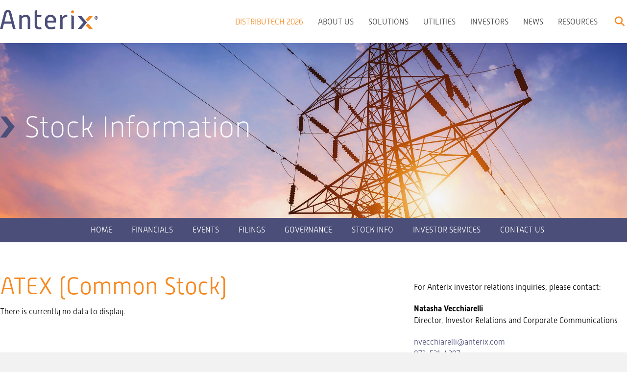

--- FILE ---
content_type: text/html; charset=UTF-8
request_url: https://anterix.com/stock-information-bak/
body_size: 15499
content:
<!DOCTYPE html>
<html lang="en-US">
<head>
<meta charset="UTF-8" />
<meta name='viewport' content='width=device-width, initial-scale=1.0' />
<meta http-equiv='X-UA-Compatible' content='IE=edge' />
<link rel="profile" href="https://gmpg.org/xfn/11" />
<meta name='robots' content='index, follow, max-image-preview:large, max-snippet:-1, max-video-preview:-1' />

	<!-- This site is optimized with the Yoast SEO plugin v26.7 - https://yoast.com/wordpress/plugins/seo/ -->
	<title>Stock Information BAK | Anterix</title>
	<link rel="canonical" href="https://anterix.com/stock-information-bak/" />
	<meta property="og:locale" content="en_US" />
	<meta property="og:type" content="article" />
	<meta property="og:title" content="Stock Information BAK | Anterix" />
	<meta property="og:description" content="Stock Information Investors Menu Home Financials Events Press Releases Events Filings SEC Filings FCC Filings Governance Board of Directors Management Committee Composition Corporate Governance Policies Stock Info Investor Services Investor Presentation FAQs Contact Us ATEX (Common Stock) For Anterix investor relations inquiries, please contact: Natasha Vecchiarelli Director, Investor Relations and Corporate Communications nvecchiarelli@anterix.com 973-531-4397" />
	<meta property="og:url" content="https://anterix.com/stock-information-bak/" />
	<meta property="og:site_name" content="Anterix" />
	<meta property="article:modified_time" content="2020-10-27T12:54:30+00:00" />
	<meta property="og:image" content="https://anterix.com/wp-content/uploads/2019/05/chevron-right-blue.png" />
	<meta name="twitter:card" content="summary_large_image" />
	<script type="application/ld+json" class="yoast-schema-graph">{"@context":"https://schema.org","@graph":[{"@type":"WebPage","@id":"https://anterix.com/stock-information-bak/","url":"https://anterix.com/stock-information-bak/","name":"Stock Information BAK | Anterix","isPartOf":{"@id":"https://anterix.com/#website"},"primaryImageOfPage":{"@id":"https://anterix.com/stock-information-bak/#primaryimage"},"image":{"@id":"https://anterix.com/stock-information-bak/#primaryimage"},"thumbnailUrl":"https://anterix.com/wp-content/uploads/2019/05/chevron-right-blue.png","datePublished":"2020-10-27T12:54:19+00:00","dateModified":"2020-10-27T12:54:30+00:00","breadcrumb":{"@id":"https://anterix.com/stock-information-bak/#breadcrumb"},"inLanguage":"en-US","potentialAction":[{"@type":"ReadAction","target":["https://anterix.com/stock-information-bak/"]}]},{"@type":"ImageObject","inLanguage":"en-US","@id":"https://anterix.com/stock-information-bak/#primaryimage","url":"https://anterix.com/wp-content/uploads/2019/05/chevron-right-blue.png","contentUrl":"https://anterix.com/wp-content/uploads/2019/05/chevron-right-blue.png","width":84,"height":120},{"@type":"BreadcrumbList","@id":"https://anterix.com/stock-information-bak/#breadcrumb","itemListElement":[{"@type":"ListItem","position":1,"name":"Home","item":"https://anterix.com/"},{"@type":"ListItem","position":2,"name":"Stock Information BAK"}]},{"@type":"WebSite","@id":"https://anterix.com/#website","url":"https://anterix.com/","name":"Anterix","description":"The Future of Push-to-Talk","publisher":{"@id":"https://anterix.com/#organization"},"potentialAction":[{"@type":"SearchAction","target":{"@type":"EntryPoint","urlTemplate":"https://anterix.com/?s={search_term_string}"},"query-input":{"@type":"PropertyValueSpecification","valueRequired":true,"valueName":"search_term_string"}}],"inLanguage":"en-US"},{"@type":"Organization","@id":"https://anterix.com/#organization","name":"Anterix","url":"https://anterix.com/","logo":{"@type":"ImageObject","inLanguage":"en-US","@id":"https://anterix.com/#/schema/logo/image/","url":"https://anterix.com/wp-content/uploads/2023/07/logo-x.png","contentUrl":"https://anterix.com/wp-content/uploads/2023/07/logo-x.png","width":121,"height":103,"caption":"Anterix"},"image":{"@id":"https://anterix.com/#/schema/logo/image/"}}]}</script>
	<!-- / Yoast SEO plugin. -->


<link rel='dns-prefetch' href='//kit.fontawesome.com' />
<link rel="alternate" type="application/rss+xml" title="Anterix &raquo; Feed" href="https://anterix.com/feed/" />
<link rel="alternate" type="application/rss+xml" title="Anterix &raquo; Comments Feed" href="https://anterix.com/comments/feed/" />
<link rel="alternate" type="application/rss+xml" title="Anterix &raquo; Stock Information BAK Comments Feed" href="https://anterix.com/stock-information-bak/feed/" />
<link rel="alternate" title="oEmbed (JSON)" type="application/json+oembed" href="https://anterix.com/wp-json/oembed/1.0/embed?url=https%3A%2F%2Fanterix.com%2Fstock-information-bak%2F" />
<link rel="alternate" title="oEmbed (XML)" type="text/xml+oembed" href="https://anterix.com/wp-json/oembed/1.0/embed?url=https%3A%2F%2Fanterix.com%2Fstock-information-bak%2F&#038;format=xml" />
<style id='wp-img-auto-sizes-contain-inline-css'>
img:is([sizes=auto i],[sizes^="auto," i]){contain-intrinsic-size:3000px 1500px}
/*# sourceURL=wp-img-auto-sizes-contain-inline-css */
</style>
<link rel='stylesheet' id='mp-theme-css' href='https://anterix.com/wp-content/plugins/memberpress/css/ui/theme.css?ver=1.12.11' media='all' />
<style id='wp-emoji-styles-inline-css'>

	img.wp-smiley, img.emoji {
		display: inline !important;
		border: none !important;
		box-shadow: none !important;
		height: 1em !important;
		width: 1em !important;
		margin: 0 0.07em !important;
		vertical-align: -0.1em !important;
		background: none !important;
		padding: 0 !important;
	}
/*# sourceURL=wp-emoji-styles-inline-css */
</style>
<link rel='stylesheet' id='wp-block-library-css' href='https://anterix.com/wp-includes/css/dist/block-library/style.min.css?ver=6.9' media='all' />
<style id='global-styles-inline-css'>
:root{--wp--preset--aspect-ratio--square: 1;--wp--preset--aspect-ratio--4-3: 4/3;--wp--preset--aspect-ratio--3-4: 3/4;--wp--preset--aspect-ratio--3-2: 3/2;--wp--preset--aspect-ratio--2-3: 2/3;--wp--preset--aspect-ratio--16-9: 16/9;--wp--preset--aspect-ratio--9-16: 9/16;--wp--preset--color--black: #000000;--wp--preset--color--cyan-bluish-gray: #abb8c3;--wp--preset--color--white: #ffffff;--wp--preset--color--pale-pink: #f78da7;--wp--preset--color--vivid-red: #cf2e2e;--wp--preset--color--luminous-vivid-orange: #ff6900;--wp--preset--color--luminous-vivid-amber: #fcb900;--wp--preset--color--light-green-cyan: #7bdcb5;--wp--preset--color--vivid-green-cyan: #00d084;--wp--preset--color--pale-cyan-blue: #8ed1fc;--wp--preset--color--vivid-cyan-blue: #0693e3;--wp--preset--color--vivid-purple: #9b51e0;--wp--preset--color--fl-heading-text: #f68921;--wp--preset--color--fl-body-bg: #f2f2f2;--wp--preset--color--fl-body-text: #000000;--wp--preset--color--fl-accent: #4b4e78;--wp--preset--color--fl-accent-hover: #3a3d5e;--wp--preset--color--fl-topbar-bg: #ffffff;--wp--preset--color--fl-topbar-text: #000000;--wp--preset--color--fl-topbar-link: #428bca;--wp--preset--color--fl-topbar-hover: #428bca;--wp--preset--color--fl-header-bg: #ffffff;--wp--preset--color--fl-header-text: #000000;--wp--preset--color--fl-header-link: #428bca;--wp--preset--color--fl-header-hover: #428bca;--wp--preset--color--fl-nav-bg: #ffffff;--wp--preset--color--fl-nav-link: #428bca;--wp--preset--color--fl-nav-hover: #428bca;--wp--preset--color--fl-content-bg: #ffffff;--wp--preset--color--fl-footer-widgets-bg: #ffffff;--wp--preset--color--fl-footer-widgets-text: #000000;--wp--preset--color--fl-footer-widgets-link: #428bca;--wp--preset--color--fl-footer-widgets-hover: #428bca;--wp--preset--color--fl-footer-bg: #ffffff;--wp--preset--color--fl-footer-text: #000000;--wp--preset--color--fl-footer-link: #428bca;--wp--preset--color--fl-footer-hover: #428bca;--wp--preset--gradient--vivid-cyan-blue-to-vivid-purple: linear-gradient(135deg,rgb(6,147,227) 0%,rgb(155,81,224) 100%);--wp--preset--gradient--light-green-cyan-to-vivid-green-cyan: linear-gradient(135deg,rgb(122,220,180) 0%,rgb(0,208,130) 100%);--wp--preset--gradient--luminous-vivid-amber-to-luminous-vivid-orange: linear-gradient(135deg,rgb(252,185,0) 0%,rgb(255,105,0) 100%);--wp--preset--gradient--luminous-vivid-orange-to-vivid-red: linear-gradient(135deg,rgb(255,105,0) 0%,rgb(207,46,46) 100%);--wp--preset--gradient--very-light-gray-to-cyan-bluish-gray: linear-gradient(135deg,rgb(238,238,238) 0%,rgb(169,184,195) 100%);--wp--preset--gradient--cool-to-warm-spectrum: linear-gradient(135deg,rgb(74,234,220) 0%,rgb(151,120,209) 20%,rgb(207,42,186) 40%,rgb(238,44,130) 60%,rgb(251,105,98) 80%,rgb(254,248,76) 100%);--wp--preset--gradient--blush-light-purple: linear-gradient(135deg,rgb(255,206,236) 0%,rgb(152,150,240) 100%);--wp--preset--gradient--blush-bordeaux: linear-gradient(135deg,rgb(254,205,165) 0%,rgb(254,45,45) 50%,rgb(107,0,62) 100%);--wp--preset--gradient--luminous-dusk: linear-gradient(135deg,rgb(255,203,112) 0%,rgb(199,81,192) 50%,rgb(65,88,208) 100%);--wp--preset--gradient--pale-ocean: linear-gradient(135deg,rgb(255,245,203) 0%,rgb(182,227,212) 50%,rgb(51,167,181) 100%);--wp--preset--gradient--electric-grass: linear-gradient(135deg,rgb(202,248,128) 0%,rgb(113,206,126) 100%);--wp--preset--gradient--midnight: linear-gradient(135deg,rgb(2,3,129) 0%,rgb(40,116,252) 100%);--wp--preset--font-size--small: 13px;--wp--preset--font-size--medium: 20px;--wp--preset--font-size--large: 36px;--wp--preset--font-size--x-large: 42px;--wp--preset--spacing--20: 0.44rem;--wp--preset--spacing--30: 0.67rem;--wp--preset--spacing--40: 1rem;--wp--preset--spacing--50: 1.5rem;--wp--preset--spacing--60: 2.25rem;--wp--preset--spacing--70: 3.38rem;--wp--preset--spacing--80: 5.06rem;--wp--preset--shadow--natural: 6px 6px 9px rgba(0, 0, 0, 0.2);--wp--preset--shadow--deep: 12px 12px 50px rgba(0, 0, 0, 0.4);--wp--preset--shadow--sharp: 6px 6px 0px rgba(0, 0, 0, 0.2);--wp--preset--shadow--outlined: 6px 6px 0px -3px rgb(255, 255, 255), 6px 6px rgb(0, 0, 0);--wp--preset--shadow--crisp: 6px 6px 0px rgb(0, 0, 0);}:where(.is-layout-flex){gap: 0.5em;}:where(.is-layout-grid){gap: 0.5em;}body .is-layout-flex{display: flex;}.is-layout-flex{flex-wrap: wrap;align-items: center;}.is-layout-flex > :is(*, div){margin: 0;}body .is-layout-grid{display: grid;}.is-layout-grid > :is(*, div){margin: 0;}:where(.wp-block-columns.is-layout-flex){gap: 2em;}:where(.wp-block-columns.is-layout-grid){gap: 2em;}:where(.wp-block-post-template.is-layout-flex){gap: 1.25em;}:where(.wp-block-post-template.is-layout-grid){gap: 1.25em;}.has-black-color{color: var(--wp--preset--color--black) !important;}.has-cyan-bluish-gray-color{color: var(--wp--preset--color--cyan-bluish-gray) !important;}.has-white-color{color: var(--wp--preset--color--white) !important;}.has-pale-pink-color{color: var(--wp--preset--color--pale-pink) !important;}.has-vivid-red-color{color: var(--wp--preset--color--vivid-red) !important;}.has-luminous-vivid-orange-color{color: var(--wp--preset--color--luminous-vivid-orange) !important;}.has-luminous-vivid-amber-color{color: var(--wp--preset--color--luminous-vivid-amber) !important;}.has-light-green-cyan-color{color: var(--wp--preset--color--light-green-cyan) !important;}.has-vivid-green-cyan-color{color: var(--wp--preset--color--vivid-green-cyan) !important;}.has-pale-cyan-blue-color{color: var(--wp--preset--color--pale-cyan-blue) !important;}.has-vivid-cyan-blue-color{color: var(--wp--preset--color--vivid-cyan-blue) !important;}.has-vivid-purple-color{color: var(--wp--preset--color--vivid-purple) !important;}.has-black-background-color{background-color: var(--wp--preset--color--black) !important;}.has-cyan-bluish-gray-background-color{background-color: var(--wp--preset--color--cyan-bluish-gray) !important;}.has-white-background-color{background-color: var(--wp--preset--color--white) !important;}.has-pale-pink-background-color{background-color: var(--wp--preset--color--pale-pink) !important;}.has-vivid-red-background-color{background-color: var(--wp--preset--color--vivid-red) !important;}.has-luminous-vivid-orange-background-color{background-color: var(--wp--preset--color--luminous-vivid-orange) !important;}.has-luminous-vivid-amber-background-color{background-color: var(--wp--preset--color--luminous-vivid-amber) !important;}.has-light-green-cyan-background-color{background-color: var(--wp--preset--color--light-green-cyan) !important;}.has-vivid-green-cyan-background-color{background-color: var(--wp--preset--color--vivid-green-cyan) !important;}.has-pale-cyan-blue-background-color{background-color: var(--wp--preset--color--pale-cyan-blue) !important;}.has-vivid-cyan-blue-background-color{background-color: var(--wp--preset--color--vivid-cyan-blue) !important;}.has-vivid-purple-background-color{background-color: var(--wp--preset--color--vivid-purple) !important;}.has-black-border-color{border-color: var(--wp--preset--color--black) !important;}.has-cyan-bluish-gray-border-color{border-color: var(--wp--preset--color--cyan-bluish-gray) !important;}.has-white-border-color{border-color: var(--wp--preset--color--white) !important;}.has-pale-pink-border-color{border-color: var(--wp--preset--color--pale-pink) !important;}.has-vivid-red-border-color{border-color: var(--wp--preset--color--vivid-red) !important;}.has-luminous-vivid-orange-border-color{border-color: var(--wp--preset--color--luminous-vivid-orange) !important;}.has-luminous-vivid-amber-border-color{border-color: var(--wp--preset--color--luminous-vivid-amber) !important;}.has-light-green-cyan-border-color{border-color: var(--wp--preset--color--light-green-cyan) !important;}.has-vivid-green-cyan-border-color{border-color: var(--wp--preset--color--vivid-green-cyan) !important;}.has-pale-cyan-blue-border-color{border-color: var(--wp--preset--color--pale-cyan-blue) !important;}.has-vivid-cyan-blue-border-color{border-color: var(--wp--preset--color--vivid-cyan-blue) !important;}.has-vivid-purple-border-color{border-color: var(--wp--preset--color--vivid-purple) !important;}.has-vivid-cyan-blue-to-vivid-purple-gradient-background{background: var(--wp--preset--gradient--vivid-cyan-blue-to-vivid-purple) !important;}.has-light-green-cyan-to-vivid-green-cyan-gradient-background{background: var(--wp--preset--gradient--light-green-cyan-to-vivid-green-cyan) !important;}.has-luminous-vivid-amber-to-luminous-vivid-orange-gradient-background{background: var(--wp--preset--gradient--luminous-vivid-amber-to-luminous-vivid-orange) !important;}.has-luminous-vivid-orange-to-vivid-red-gradient-background{background: var(--wp--preset--gradient--luminous-vivid-orange-to-vivid-red) !important;}.has-very-light-gray-to-cyan-bluish-gray-gradient-background{background: var(--wp--preset--gradient--very-light-gray-to-cyan-bluish-gray) !important;}.has-cool-to-warm-spectrum-gradient-background{background: var(--wp--preset--gradient--cool-to-warm-spectrum) !important;}.has-blush-light-purple-gradient-background{background: var(--wp--preset--gradient--blush-light-purple) !important;}.has-blush-bordeaux-gradient-background{background: var(--wp--preset--gradient--blush-bordeaux) !important;}.has-luminous-dusk-gradient-background{background: var(--wp--preset--gradient--luminous-dusk) !important;}.has-pale-ocean-gradient-background{background: var(--wp--preset--gradient--pale-ocean) !important;}.has-electric-grass-gradient-background{background: var(--wp--preset--gradient--electric-grass) !important;}.has-midnight-gradient-background{background: var(--wp--preset--gradient--midnight) !important;}.has-small-font-size{font-size: var(--wp--preset--font-size--small) !important;}.has-medium-font-size{font-size: var(--wp--preset--font-size--medium) !important;}.has-large-font-size{font-size: var(--wp--preset--font-size--large) !important;}.has-x-large-font-size{font-size: var(--wp--preset--font-size--x-large) !important;}
/*# sourceURL=global-styles-inline-css */
</style>

<style id='classic-theme-styles-inline-css'>
/*! This file is auto-generated */
.wp-block-button__link{color:#fff;background-color:#32373c;border-radius:9999px;box-shadow:none;text-decoration:none;padding:calc(.667em + 2px) calc(1.333em + 2px);font-size:1.125em}.wp-block-file__button{background:#32373c;color:#fff;text-decoration:none}
/*# sourceURL=/wp-includes/css/classic-themes.min.css */
</style>
<style id='font-awesome-svg-styles-default-inline-css'>
.svg-inline--fa {
  display: inline-block;
  height: 1em;
  overflow: visible;
  vertical-align: -.125em;
}
/*# sourceURL=font-awesome-svg-styles-default-inline-css */
</style>
<link rel='stylesheet' id='font-awesome-svg-styles-css' href='https://anterix.com/wp-content/uploads/font-awesome/v6.7.2/css/svg-with-js.css' media='all' />
<style id='font-awesome-svg-styles-inline-css'>
   .wp-block-font-awesome-icon svg::before,
   .wp-rich-text-font-awesome-icon svg::before {content: unset;}
/*# sourceURL=font-awesome-svg-styles-inline-css */
</style>
<link rel='stylesheet' id='uabb-animate-css' href='https://anterix.com/wp-content/plugins/bb-ultimate-addon/modules/info-list/css/animate.css' media='all' />
<link rel='stylesheet' id='fl-builder-layout-7323-css' href='https://anterix.com/wp-content/uploads/bb-plugin/cache/7323-layout.css?ver=776ac1456a8d6ebdb6bd7bcbe366cbdc' media='all' />
<link rel='stylesheet' id='contact-form-7-css' href='https://anterix.com/wp-content/plugins/contact-form-7/includes/css/styles.css?ver=6.1.4' media='all' />
<link rel='stylesheet' id='cookie-law-info-css' href='https://anterix.com/wp-content/plugins/cookie-law-info/legacy/public/css/cookie-law-info-public.css?ver=3.3.9.1' media='all' />
<link rel='stylesheet' id='cookie-law-info-gdpr-css' href='https://anterix.com/wp-content/plugins/cookie-law-info/legacy/public/css/cookie-law-info-gdpr.css?ver=3.3.9.1' media='all' />
<link rel='stylesheet' id='email-subscribers-css' href='https://anterix.com/wp-content/plugins/email-subscribers/lite/public/css/email-subscribers-public.css?ver=5.9.13' media='all' />
<link rel='stylesheet' id='material-design-iconic-font-css' href='https://anterix.com/wp-content/plugins/hashbar-pro/css/material-design-iconic-font.min.css?ver=6.9' media='all' />
<link rel='stylesheet' id='hashbar-notification-bar-css' href='https://anterix.com/wp-content/plugins/hashbar-pro/css/notification-bar.css?ver=6.9' media='all' />
<link rel='stylesheet' id='master-popups-css' href='https://anterix.com/wp-content/plugins/master-popups/assets/public/css/master-popups.min.css?ver=3.8.7' media='all' />
<link rel='stylesheet' id='mpp-font-awesome-css' href='https://anterix.com/wp-content/plugins/master-popups/assets/public/css/font-awesome.css?ver=3.8.7' media='all' />
<link rel='stylesheet' id='mpp-fontface-fontawesome-css' href='https://anterix.com/wp-content/plugins/master-popups/assets/public/css/mpp-fontface-fontawesome.css?ver=3.8.7' media='all' />
<link rel='stylesheet' id='uscounties-html5-map-style-css' href='https://anterix.com/wp-content/plugins/uscountieshtmlmap/static/css/map.css?ver=6.9' media='all' />
<link rel='stylesheet' id='wpcf7-redirect-script-frontend-css' href='https://anterix.com/wp-content/plugins/wpcf7-redirect/build/assets/frontend-script.css?ver=2c532d7e2be36f6af233' media='all' />
<link rel='stylesheet' id='fl-builder-layout-bundle-f9179fc6cad8d587e4800fe635ed3614-css' href='https://anterix.com/wp-content/uploads/bb-plugin/cache/f9179fc6cad8d587e4800fe635ed3614-layout-bundle.css?ver=2.9.4.2-1.5.2.1' media='all' />
<link rel='stylesheet' id='custom-nasdaq-css' href='https://anterix.com/wp-content/themes/anterix/css/nasdaq-css.css?ver=6.9' media='all' />
<link rel='stylesheet' id='owl-carousel-css-css' href='https://anterix.com/wp-content/themes/anterix/css/owl.carousel.min.css?ver=6.9' media='all' />
<link rel='stylesheet' id='bb-flexbox-style-css' href='https://anterix.com/wp-content/plugins/bb-flexbox/css/style.css?ver=6.9' media='all' />
<link rel='stylesheet' id='sticky_style-css' href='https://anterix.com/wp-content/plugins/bb-sticky-column/css/sticky-column.css?ver=6.9' media='all' />
<link rel='stylesheet' id='jquery-magnificpopup-css' href='https://anterix.com/wp-content/plugins/bb-plugin/css/jquery.magnificpopup.min.css?ver=2.9.4.2' media='all' />
<link rel='stylesheet' id='base-css' href='https://anterix.com/wp-content/themes/bb-theme/css/base.min.css?ver=1.7.19.1' media='all' />
<link rel='stylesheet' id='fl-automator-skin-css' href='https://anterix.com/wp-content/uploads/bb-theme/skin-6949b429a5a98.css?ver=1.7.19.1' media='all' />
<link rel='stylesheet' id='fl-child-theme-css' href='https://anterix.com/wp-content/themes/anterix/style.css?ver=6.9' media='all' />
<script id="jquery-core-js-extra">
var hashbar_wpnbp_localize = {"dont_show_bar_after_close":""};
//# sourceURL=jquery-core-js-extra
</script>
<script src="https://anterix.com/wp-includes/js/jquery/jquery.min.js?ver=3.7.1" id="jquery-core-js"></script>
<script src="https://anterix.com/wp-includes/js/jquery/jquery-migrate.min.js?ver=3.4.1" id="jquery-migrate-js"></script>
<script id="cookie-law-info-js-extra">
var Cli_Data = {"nn_cookie_ids":[],"cookielist":[],"non_necessary_cookies":[],"ccpaEnabled":"","ccpaRegionBased":"","ccpaBarEnabled":"","strictlyEnabled":["necessary","obligatoire"],"ccpaType":"gdpr","js_blocking":"1","custom_integration":"","triggerDomRefresh":"","secure_cookies":""};
var cli_cookiebar_settings = {"animate_speed_hide":"500","animate_speed_show":"500","background":"#f68921","border":"#b1a6a6c2","border_on":"","button_1_button_colour":"#4b4e78","button_1_button_hover":"#3c3e60","button_1_link_colour":"#fff","button_1_as_button":"1","button_1_new_win":"","button_2_button_colour":"#333","button_2_button_hover":"#292929","button_2_link_colour":"#ffffff","button_2_as_button":"","button_2_hidebar":"","button_3_button_colour":"#3566bb","button_3_button_hover":"#2a5296","button_3_link_colour":"#fff","button_3_as_button":"1","button_3_new_win":"","button_4_button_colour":"#000","button_4_button_hover":"#000000","button_4_link_colour":"#ffffff","button_4_as_button":"","button_7_button_colour":"#61a229","button_7_button_hover":"#4e8221","button_7_link_colour":"#fff","button_7_as_button":"1","button_7_new_win":"","font_family":"inherit","header_fix":"","notify_animate_hide":"1","notify_animate_show":"1","notify_div_id":"#cookie-law-info-bar","notify_position_horizontal":"right","notify_position_vertical":"bottom","scroll_close":"","scroll_close_reload":"","accept_close_reload":"","reject_close_reload":"","showagain_tab":"","showagain_background":"#fff","showagain_border":"#000","showagain_div_id":"#cookie-law-info-again","showagain_x_position":"100px","text":"#ffffff","show_once_yn":"","show_once":"10000","logging_on":"","as_popup":"","popup_overlay":"1","bar_heading_text":"","cookie_bar_as":"banner","popup_showagain_position":"bottom-right","widget_position":"left"};
var log_object = {"ajax_url":"https://anterix.com/wp-admin/admin-ajax.php"};
//# sourceURL=cookie-law-info-js-extra
</script>
<script src="https://anterix.com/wp-content/plugins/cookie-law-info/legacy/public/js/cookie-law-info-public.js?ver=3.3.9.1" id="cookie-law-info-js"></script>
<script src="https://anterix.com/wp-content/plugins/hashbar-pro/js/js.cookie.min.js?ver=6.9" id="js-cookie-js"></script>
<script src="https://anterix.com/wp-content/plugins/hashbar-pro/js/main.js?ver=6.9" id="hashbar-main-js-js"></script>
<script src="https://anterix.com/wp-content/plugins/sticky-menu-or-anything-on-scroll/assets/js/jq-sticky-anything.min.js?ver=2.1.1" id="stickyAnythingLib-js"></script>
<script src="https://anterix.com/wp-content/themes/anterix/js/child.js?ver=6.9" id="custom-child-js"></script>
<script src="https://anterix.com/wp-content/themes/anterix/js/owl.carousel.min.js?ver=6.9" id="custom-carousel-js"></script>
<script src="https://anterix.com/wp-content/themes/anterix/js/jquery.webticker.js?ver=6.9" id="custom-news-ticker-js"></script>
<script defer crossorigin="anonymous" src="https://kit.fontawesome.com/fa13b8f495.js" id="font-awesome-official-js"></script>
<script src="https://anterix.com/wp-content/plugins/bb-sticky-column/js/sticky-column.js?ver=6.9" id="sticky_script-js"></script>
<link rel="https://api.w.org/" href="https://anterix.com/wp-json/" /><link rel="alternate" title="JSON" type="application/json" href="https://anterix.com/wp-json/wp/v2/pages/7323" /><link rel="EditURI" type="application/rsd+xml" title="RSD" href="https://anterix.com/xmlrpc.php?rsd" />
<meta name="generator" content="WordPress 6.9" />
<link rel='shortlink' href='https://anterix.com/?p=7323' />
    <div id="fb-root"></div>
    <script>(function(d, s, id) {
      var js, fjs = d.getElementsByTagName(s)[0];
      if (d.getElementById(id)) return;
      js = d.createElement(s); js.id = id;
      js.src = 'https://connect.facebook.net/en_GB/sdk.js#xfbml=1&version=v2.11';
      fjs.parentNode.insertBefore(js, fjs);
    }(document, 'script', 'facebook-jssdk'));
    </script>
    <link rel="pingback" href="https://anterix.com/xmlrpc.php">


<!-- MPP:MasterPopups v3.8.7 -->

<!-- MPP:MasterPopups:Header -->
<style>
/* Custom CSS*/

</style>
<script type='text/javascript'>
 var MPP_POPUP_OPTIONS = {};
 var MPP_POPUP_DISPLAY_OPTIONS = {};
</script>
<script>

</script>
<!-- MPP:MasterPopups:Header End -->

<link rel="icon" href="https://anterix.com/wp-content/uploads/2024/01/cropped-favicon-32x32.png" sizes="32x32" />
<link rel="icon" href="https://anterix.com/wp-content/uploads/2024/01/cropped-favicon-192x192.png" sizes="192x192" />
<link rel="apple-touch-icon" href="https://anterix.com/wp-content/uploads/2024/01/cropped-favicon-180x180.png" />
<meta name="msapplication-TileImage" content="https://anterix.com/wp-content/uploads/2024/01/cropped-favicon-270x270.png" />
		<style id="wp-custom-css">
			.orange-menu a .menu-item-text {
	color: #f68921!important;
}		</style>
		<link rel="stylesheet" href="https://use.typekit.net/tcl0mhq.css">

<!-- EmoryDay Analytics Please Remove if No Longer Using EmoryDay -->
<script src="https://cdn.emoryday-analytics.com/js/a.js" defer onload="edayInit()"></script>
<script>
function edayInit() {
    eday.setClient('9ec29898-f4a9-429e-b844-f78cccf97031');
    eday.send();
}
</script>

<!-- Google Tag Manager -->
<script>(function(w,d,s,l,i){w[l]=w[l]||[];w[l].push({'gtm.start':
new Date().getTime(),event:'gtm.js'});var f=d.getElementsByTagName(s)[0],
j=d.createElement(s),dl=l!='dataLayer'?'&l='+l:'';j.async=true;j.src=
'https://www.googletagmanager.com/gtm.js?id='+i+dl;f.parentNode.insertBefore(j,f);
})(window,document,'script','dataLayer','GTM-TM6BT7P');</script>
<!-- End Google Tag Manager -->

<!-- Google tag (gtag.js) -->
<script async src="https://www.googletagmanager.com/gtag/js?id=G-G1E7CW19KE"></script>
<script>
  window.dataLayer = window.dataLayer || [];
  function gtag(){dataLayer.push(arguments);}
  gtag('js', new Date());

  gtag('config', 'G-G1E7CW19KE');
</script>


<script type="text/javascript" src="//pym.nprapps.org/pym.v1.min.js"></script>

<!--MNTN Tracking Pixel-->
<!-- INSTALL ON ALL PAGES OF SITE-->
<script type="text/javascript">
	(function(){"use strict";var e=null,b="4.0.0",
	n="34161",
	additional="term=value",
	t,r,i;try{t=top.document.referer!==""?encodeURIComponent(top.document.referrer.substring(0,2048)):""}catch(o){t=document.referrer!==null?document.referrer.toString().substring(0,2048):""}try{r=window&&window.top&&document.location&&window.top.location===document.location?document.location:window&&window.top&&window.top.location&&""!==window.top.location?window.top.location:document.location}catch(u){r=document.location}try{i=parent.location.href!==""?encodeURIComponent(parent.location.href.toString().substring(0,2048)):""}catch(a){try{i=r!==null?encodeURIComponent(r.toString().substring(0,2048)):""}catch(f){i=""}}var l,c=document.createElement("script"),h=null,p=document.getElementsByTagName("script"),d=Number(p.length)-1,v=document.getElementsByTagName("script")[d];if(typeof l==="undefined"){l=Math.floor(Math.random()*1e17)}h="dx.mountain.com/spx?"+"dxver="+b+"&shaid="+n+"&tdr="+t+"&plh="+i+"&cb="+l+additional;c.type="text/javascript";c.src=("https:"===document.location.protocol?"https://":"http://")+h;v.parentNode.insertBefore(c,v)})()
</script>
<link rel='stylesheet' id='cookie-law-info-table-css' href='https://anterix.com/wp-content/plugins/cookie-law-info/legacy/public/css/cookie-law-info-table.css?ver=3.3.9.1' media='all' />
</head>
<body class="wp-singular page-template-default page page-id-7323 wp-theme-bb-theme wp-child-theme-anterix fl-builder fl-builder-2-9-4-2 fl-themer-1-5-2-1 fl-theme-1-7-19-1 fl-no-js fl-theme-builder-header fl-theme-builder-header-header-standard fl-theme-builder-footer fl-theme-builder-footer-footer-standard fl-framework-base fl-preset-default fl-full-width fl-scroll-to-top fl-search-active" itemscope="itemscope" itemtype="https://schema.org/WebPage">
<!-- Google Tag Manager (noscript) -->
<noscript><iframe src="https://www.googletagmanager.com/ns.html?id=GTM-TM6BT7P"
height="0" width="0" style="display:none;visibility:hidden"></iframe></noscript>
<!-- End Google Tag Manager (noscript) --><a aria-label="Skip to content" class="fl-screen-reader-text" href="#fl-main-content">Skip to content</a><div class="fl-page">
	<header class="fl-builder-content fl-builder-content-4449 fl-builder-global-templates-locked" data-post-id="4449" data-type="header" data-sticky="1" data-sticky-on="" data-sticky-breakpoint="medium" data-shrink="1" data-overlay="0" data-overlay-bg="transparent" data-shrink-image-height="50px" role="banner" itemscope="itemscope" itemtype="http://schema.org/WPHeader"><div class="fl-row fl-row-full-width fl-row-bg-color fl-node-5cd773aae08b3 fl-row-default-height fl-row-align-center" data-node="5cd773aae08b3">
	<div class="fl-row-content-wrap">
								<div class="fl-row-content fl-row-fixed-width fl-node-content">
		
<div class="fl-col-group fl-node-5cd773aae3f90 fl-col-group-custom-width" data-node="5cd773aae3f90">
			<div class="fl-col fl-node-5cd773aae40aa fl-col-bg-color fl-col-small fl-col-small-custom-width" data-node="5cd773aae40aa">
	<div class="fl-col-content fl-node-content"><div class="fl-module fl-module-photo fl-node-5cd773d460c01" data-node="5cd773d460c01">
	<div class="fl-module-content fl-node-content">
		<div class="fl-photo fl-photo-align-left" itemscope itemtype="https://schema.org/ImageObject">
	<div class="fl-photo-content fl-photo-img-png">
				<a href="https://anterix.com/" target="_self" itemprop="url">
				<img loading="lazy" decoding="async" class="fl-photo-img wp-image-13125 size-full" src="https://anterix.com/wp-content/uploads/2019/05/logo-color-2.png" alt="Anterix" itemprop="image" height="289" width="1440"  data-no-lazy="1" srcset="https://anterix.com/wp-content/uploads/2019/05/logo-color-2.png 1440w, https://anterix.com/wp-content/uploads/2019/05/logo-color-2-300x60.png 300w, https://anterix.com/wp-content/uploads/2019/05/logo-color-2-1024x206.png 1024w, https://anterix.com/wp-content/uploads/2019/05/logo-color-2-768x154.png 768w" sizes="auto, (max-width: 1440px) 100vw, 1440px" />
				</a>
					</div>
	</div>
	</div>
</div>
</div>
</div>
			<div class="fl-col fl-node-5cd773aae40b1 fl-col-bg-color fl-col-small-custom-width" data-node="5cd773aae40b1">
	<div class="fl-col-content fl-node-content"><div class="fl-module fl-module-uabb-advanced-menu fl-node-5cf195cda3c99" data-node="5cf195cda3c99">
	<div class="fl-module-content fl-node-content">
			<div class="uabb-creative-menu
	 uabb-creative-menu-accordion-collapse	uabb-menu-default">
		<div class="uabb-creative-menu-mobile-toggle-container"><div class="uabb-creative-menu-mobile-toggle hamburger-label" tabindex="0"><div class="uabb-svg-container"><svg title="uabb-menu-toggle" version="1.1" class="hamburger-menu" xmlns="https://www.w3.org/2000/svg" xmlns:xlink="https://www.w3.org/1999/xlink" viewBox="0 0 50 50">
<rect class="uabb-hamburger-menu-top" width="50" height="10"/>
<rect class="uabb-hamburger-menu-middle" y="20" width="50" height="10"/>
<rect class="uabb-hamburger-menu-bottom" y="40" width="50" height="10"/>
</svg>
</div><span class="uabb-creative-menu-mobile-toggle-label">Menu</span></div></div>			<div class="uabb-clear"></div>
					<ul id="menu-main-navigation" class="menu uabb-creative-menu-horizontal uabb-toggle-none"><li id="menu-item-15652" class="highlight-link menu-item menu-item-type-post_type menu-item-object-page uabb-creative-menu uabb-cm-style"><a href="https://anterix.com/distributech-2026-booth-1028/"><span class="menu-item-text">DistribuTECH 2026</span></a></li>
<li id="menu-item-5552" class="menu-item menu-item-type-custom menu-item-object-custom menu-item-has-children uabb-has-submenu uabb-creative-menu uabb-cm-style" aria-haspopup="true"><div class="uabb-has-submenu-container"><a><span class="menu-item-text">About Us<span class="uabb-menu-toggle"></span></span></a></div>
<ul class="sub-menu">
	<li id="menu-item-6137" class="menu-item menu-item-type-post_type menu-item-object-page uabb-creative-menu uabb-cm-style"><a href="https://anterix.com/about/"><span class="menu-item-text">Our Story</span></a></li>
	<li id="menu-item-8826" class="menu-item menu-item-type-custom menu-item-object-custom uabb-creative-menu uabb-cm-style"><a href="https://investors.anterix.com/governance/executive-management/default.aspx"><span class="menu-item-text">Management</span></a></li>
	<li id="menu-item-8827" class="menu-item menu-item-type-custom menu-item-object-custom uabb-creative-menu uabb-cm-style"><a href="https://investors.anterix.com/governance/board-of-directors/default.aspx"><span class="menu-item-text">Board of Directors</span></a></li>
	<li id="menu-item-4719" class="menu-item menu-item-type-post_type menu-item-object-page uabb-creative-menu uabb-cm-style"><a href="https://anterix.com/careers/"><span class="menu-item-text">Careers</span></a></li>
	<li id="menu-item-12950" class="menu-item menu-item-type-post_type menu-item-object-page uabb-creative-menu uabb-cm-style"><a href="https://anterix.com/awards-and-memberships/"><span class="menu-item-text">Awards &#038; Memberships</span></a></li>
</ul>
</li>
<li id="menu-item-5647" class="menu-item menu-item-type-custom menu-item-object-custom menu-item-has-children uabb-has-submenu uabb-creative-menu uabb-cm-style" aria-haspopup="true"><div class="uabb-has-submenu-container"><a><span class="menu-item-text">Solutions<span class="uabb-menu-toggle"></span></span></a></div>
<ul class="sub-menu">
	<li id="menu-item-4678" class="menu-item menu-item-type-post_type menu-item-object-page uabb-creative-menu uabb-cm-style"><a href="https://anterix.com/the-key-to-private-lte/"><span class="menu-item-text">Private LTE</span></a></li>
	<li id="menu-item-15544" class="menu-item menu-item-type-post_type menu-item-object-page uabb-creative-menu uabb-cm-style"><a href="https://anterix.com/towerx/"><span class="menu-item-text">TowerX</span></a></li>
	<li id="menu-item-15506" class="menu-item menu-item-type-post_type menu-item-object-page uabb-creative-menu uabb-cm-style"><a href="https://anterix.com/catalyx/"><span class="menu-item-text">CatalyX</span></a></li>
	<li id="menu-item-9761" class="menu-item menu-item-type-post_type menu-item-object-page uabb-creative-menu uabb-cm-style"><a href="https://anterix.com/cbrs/"><span class="menu-item-text">Complementary Spectrum</span></a></li>
	<li id="menu-item-9207" class="menu-item menu-item-type-post_type menu-item-object-page uabb-creative-menu uabb-cm-style"><a href="https://anterix.com/anterix-active-ecosystem/"><span class="menu-item-text">Anterix Active Ecosystem</span></a></li>
	<li id="menu-item-10631" class="menu-item menu-item-type-post_type menu-item-object-page uabb-creative-menu uabb-cm-style"><a href="https://anterix.com/anterix-security-collective/"><span class="menu-item-text">Anterix Security Collective</span></a></li>
	<li id="menu-item-10012" class="menu-item menu-item-type-post_type menu-item-object-page uabb-creative-menu uabb-cm-style"><a href="https://anterix.com/utility-rural-broadband-playbook/"><span class="menu-item-text">Rural Broadband</span></a></li>
</ul>
</li>
<li id="menu-item-7498" class="menu-item menu-item-type-custom menu-item-object-custom menu-item-has-children uabb-has-submenu uabb-creative-menu uabb-cm-style" aria-haspopup="true"><div class="uabb-has-submenu-container"><a><span class="menu-item-text">Utilities<span class="uabb-menu-toggle"></span></span></a></div>
<ul class="sub-menu">
	<li id="menu-item-15621" class="menu-item menu-item-type-post_type menu-item-object-page uabb-creative-menu uabb-cm-style"><a href="https://anterix.com/control-the-cutoff/"><span class="menu-item-text">Control the Cutoff</span></a></li>
	<li id="menu-item-4712" class="menu-item menu-item-type-post_type menu-item-object-page uabb-creative-menu uabb-cm-style"><a href="https://anterix.com/plte-for-utilities/"><span class="menu-item-text">Private LTE for Utilities</span></a></li>
	<li id="menu-item-7497" class="menu-item menu-item-type-post_type menu-item-object-page uabb-creative-menu uabb-cm-style"><a href="https://anterix.com/grid-communications-network-of-networks/"><span class="menu-item-text">Grid Communications Network Effect</span></a></li>
</ul>
</li>
<li id="menu-item-8829" class="menu-item menu-item-type-custom menu-item-object-custom uabb-creative-menu uabb-cm-style"><a href="https://investors.anterix.com/"><span class="menu-item-text">Investors</span></a></li>
<li id="menu-item-4723" class="menu-item menu-item-type-custom menu-item-object-custom menu-item-has-children uabb-has-submenu uabb-creative-menu uabb-cm-style" aria-haspopup="true"><div class="uabb-has-submenu-container"><a><span class="menu-item-text">News<span class="uabb-menu-toggle"></span></span></a></div>
<ul class="sub-menu">
	<li id="menu-item-8828" class="menu-item menu-item-type-custom menu-item-object-custom uabb-creative-menu uabb-cm-style"><a target="_blank"rel="noopener" href="https://investors.anterix.com/news-and-views/anterix-in-the-news/default.aspx"><span class="menu-item-text">Anterix in the News</span></a></li>
	<li id="menu-item-14654" class="menu-item menu-item-type-custom menu-item-object-custom uabb-creative-menu uabb-cm-style"><a target="_blank"rel="noopener" href="https://investors.anterix.com/news-views/news-releases"><span class="menu-item-text">Press Releases</span></a></li>
</ul>
</li>
<li id="menu-item-7130" class="menu-item menu-item-type-custom menu-item-object-custom menu-item-has-children uabb-has-submenu uabb-creative-menu uabb-cm-style" aria-haspopup="true"><div class="uabb-has-submenu-container"><a><span class="menu-item-text">Resources<span class="uabb-menu-toggle"></span></span></a></div>
<ul class="sub-menu">
	<li id="menu-item-6770" class="menu-item menu-item-type-post_type menu-item-object-page uabb-creative-menu uabb-cm-style"><a href="https://anterix.com/report-and-order/"><span class="menu-item-text">FCC Ruling</span></a></li>
	<li id="menu-item-9889" class="menu-item menu-item-type-post_type menu-item-object-page uabb-creative-menu uabb-cm-style"><a href="https://anterix.com/900-mhz-experimental-licenses/"><span class="menu-item-text">Experimental Licenses</span></a></li>
	<li id="menu-item-5708" class="menu-item menu-item-type-post_type menu-item-object-page uabb-creative-menu uabb-cm-style"><a href="https://anterix.com/resources/"><span class="menu-item-text">Our Resources</span></a></li>
	<li id="menu-item-7131" class="menu-item menu-item-type-post_type menu-item-object-page uabb-creative-menu uabb-cm-style"><a href="https://anterix.com/industry-insights/"><span class="menu-item-text">Industry Insights Show</span></a></li>
	<li id="menu-item-7941" class="menu-item menu-item-type-post_type menu-item-object-page uabb-creative-menu uabb-cm-style"><a href="https://anterix.com/industry-events/"><span class="menu-item-text">Industry Events</span></a></li>
	<li id="menu-item-14175" class="menu-item menu-item-type-post_type menu-item-object-page uabb-creative-menu uabb-cm-style"><a href="https://anterix.com/solution-overviews/"><span class="menu-item-text">Solution Overviews</span></a></li>
</ul>
</li>
<li id="menu-item-4683" class="menu-item menu-item-type-custom menu-item-object-custom uabb-creative-menu uabb-cm-style"><a href="#"><span class="menu-item-text"><div class="fl-page-nav-search">
	<a href="#" class="fas fa-search" aria-label="Search" aria-expanded="false" aria-haspopup="true" id='flsearchform'></a>
	<form method="get" role="search" aria-label="Search" action="https://anterix.com/" title="Type and press Enter to search.">
		<input type="search" class="fl-search-input form-control" name="s" placeholder="Search" value="" aria-labelledby="flsearchform" />
	</form>
</div>
</span></a></li>
</ul>	</div>

		</div>
</div>
</div>
</div>
	</div>
		</div>
	</div>
</div>
</header><div class="uabb-js-breakpoint" style="display: none;"></div>	<div id="fl-main-content" class="fl-page-content" itemprop="mainContentOfPage" role="main">

		
<div class="fl-content-full container">
	<div class="row">
		<div class="fl-content col-md-12">
			<article class="fl-post post-7323 page type-page status-publish hentry" id="fl-post-7323" itemscope="itemscope" itemtype="https://schema.org/CreativeWork">

			<div class="fl-post-content clearfix" itemprop="text">
		<div class="fl-builder-content fl-builder-content-7323 fl-builder-content-primary fl-builder-global-templates-locked" data-post-id="7323"><div class="fl-row fl-row-full-width fl-row-bg-photo fl-node-5f98185e07a34 fl-row-default-height fl-row-align-center fl-row-bg-overlay" data-node="5f98185e07a34">
	<div class="fl-row-content-wrap">
								<div class="fl-row-content fl-row-fixed-width fl-node-content">
		
<div class="fl-col-group fl-node-5f98185e07a31 fl-col-group-custom-width" data-node="5f98185e07a31">
			<div class="fl-col fl-node-5f98185e07a32 fl-col-bg-color fl-col-small-custom-width" data-node="5f98185e07a32">
	<div class="fl-col-content fl-node-content"><div class="fl-module fl-module-info-list fl-node-5f98185e07a33" data-node="5f98185e07a33">
	<div class="fl-module-content fl-node-content">
		
<div class="uabb-module-content uabb-info-list">
	<ul class="uabb-info-list-wrapper uabb-info-list-left">
		<li class="uabb-info-list-item info-list-item-dynamic0"><div class="uabb-info-list-content-wrapper fl-clearfix uabb-info-list-left"><div class="uabb-info-list-icon info-list-icon-dynamic0"><div class="uabb-module-content uabb-imgicon-wrap">		
					<div class="uabb-image
		 uabb-image-crop-simple		" itemscope itemtype="https://schema.org/ImageObject">
			<div class="uabb-image-content">
				<img decoding="async" width="84" height="120" class="uabb-photo-img wp-image-4549 size-full" src="https://anterix.com/wp-content/uploads/2019/05/chevron-right-blue.png" alt="chevron-right-blue" title="chevron-right-blue" itemprop="image"/>
			</div>
		</div>

		</div></div><div class="uabb-info-list-content uabb-info-list-left info-list-content-dynamic0"><h1 class="uabb-info-list-title">Stock Information</h1 ></div></div><div class="uabb-info-list-connector uabb-info-list-left"></div></li>	</ul>
</div>
	</div>
</div>
</div>
</div>
	</div>
		</div>
	</div>
</div>
<div id="sticky-menu-row" class="fl-row fl-row-full-width fl-row-bg-color fl-node-5f98185e07a35 fl-row-default-height fl-row-align-center" data-node="5f98185e07a35">
	<div class="fl-row-content-wrap">
								<div class="fl-row-content fl-row-fixed-width fl-node-content">
		
<div class="fl-col-group fl-node-5cf030fb0d50e" data-node="5cf030fb0d50e">
			<div class="fl-col fl-node-5cf030fb0d513 fl-col-bg-color" data-node="5cf030fb0d513">
	<div class="fl-col-content fl-node-content"><div class="fl-module fl-module-uabb-advanced-menu fl-node-5cf032cd388d5" data-node="5cf032cd388d5">
	<div class="fl-module-content fl-node-content">
			<div class="uabb-creative-menu
	 uabb-creative-menu-accordion-collapse	uabb-menu-default">
		<div class="uabb-creative-menu-mobile-toggle-container"><div class="uabb-creative-menu-mobile-toggle hamburger-label" tabindex="0"><div class="uabb-svg-container"><svg title="uabb-menu-toggle" version="1.1" class="hamburger-menu" xmlns="https://www.w3.org/2000/svg" xmlns:xlink="https://www.w3.org/1999/xlink" viewBox="0 0 50 50">
<rect class="uabb-hamburger-menu-top" width="50" height="10"/>
<rect class="uabb-hamburger-menu-middle" y="20" width="50" height="10"/>
<rect class="uabb-hamburger-menu-bottom" y="40" width="50" height="10"/>
</svg>
</div><span class="uabb-creative-menu-mobile-toggle-label">Investors Menu</span></div></div>			<div class="uabb-clear"></div>
					<ul id="menu-investors-main-menu" class="menu uabb-creative-menu-horizontal uabb-toggle-none"><li id="menu-item-4622" class="menu-item menu-item-type-post_type menu-item-object-page uabb-creative-menu uabb-cm-style"><a href="https://anterix.com/investors/"><span class="menu-item-text">Home</span></a></li>
<li id="menu-item-8833" class="menu-item menu-item-type-custom menu-item-object-custom uabb-creative-menu uabb-cm-style"><a href="https://investors.anterix.com/financials/default.aspx"><span class="menu-item-text">Financials</span></a></li>
<li id="menu-item-4555" class="menu-item menu-item-type-custom menu-item-object-custom menu-item-has-children uabb-has-submenu uabb-creative-menu uabb-cm-style" aria-haspopup="true"><div class="uabb-has-submenu-container"><a><span class="menu-item-text">Events<span class="uabb-menu-toggle"></span></span></a></div>
<ul class="sub-menu">
	<li id="menu-item-8830" class="menu-item menu-item-type-custom menu-item-object-custom uabb-creative-menu uabb-cm-style"><a href="https://investors.anterix.com/news-and-views/news/default.aspx"><span class="menu-item-text">Press Releases</span></a></li>
	<li id="menu-item-8831" class="menu-item menu-item-type-custom menu-item-object-custom uabb-creative-menu uabb-cm-style"><a href="https://investors.anterix.com/events/default.aspx"><span class="menu-item-text">Events</span></a></li>
</ul>
</li>
<li id="menu-item-4556" class="menu-item menu-item-type-custom menu-item-object-custom menu-item-has-children uabb-has-submenu uabb-creative-menu uabb-cm-style" aria-haspopup="true"><div class="uabb-has-submenu-container"><a><span class="menu-item-text">Filings<span class="uabb-menu-toggle"></span></span></a></div>
<ul class="sub-menu">
	<li id="menu-item-8834" class="menu-item menu-item-type-custom menu-item-object-custom uabb-creative-menu uabb-cm-style"><a href="https://investors.anterix.com/financials/sec-filings/default.aspx"><span class="menu-item-text">SEC Filings</span></a></li>
</ul>
</li>
<li id="menu-item-4557" class="menu-item menu-item-type-custom menu-item-object-custom menu-item-has-children uabb-has-submenu uabb-creative-menu uabb-cm-style" aria-haspopup="true"><div class="uabb-has-submenu-container"><a><span class="menu-item-text">Governance<span class="uabb-menu-toggle"></span></span></a></div>
<ul class="sub-menu">
	<li id="menu-item-8837" class="menu-item menu-item-type-custom menu-item-object-custom uabb-creative-menu uabb-cm-style"><a href="http://anterix2020ir.q4web.com/governance/board-of-directors/default.aspx"><span class="menu-item-text">Board of Directors</span></a></li>
	<li id="menu-item-8836" class="menu-item menu-item-type-custom menu-item-object-custom uabb-creative-menu uabb-cm-style"><a href="http://anterix2020ir.q4web.com/governance/executive-management/default.aspx"><span class="menu-item-text">Management</span></a></li>
	<li id="menu-item-8838" class="menu-item menu-item-type-custom menu-item-object-custom uabb-creative-menu uabb-cm-style"><a href="https://investors.anterix.com/governance/committee-composition/default.aspx"><span class="menu-item-text">Committee Composition</span></a></li>
	<li id="menu-item-8835" class="menu-item menu-item-type-custom menu-item-object-custom uabb-creative-menu uabb-cm-style"><a href="https://investors.anterix.com/governance/governance-documents/default.aspx"><span class="menu-item-text">Corporate Governance Policies</span></a></li>
</ul>
</li>
<li id="menu-item-8832" class="menu-item menu-item-type-custom menu-item-object-custom uabb-creative-menu uabb-cm-style"><a href="https://investors.anterix.com/stock-information/"><span class="menu-item-text">Stock Info</span></a></li>
<li id="menu-item-4559" class="menu-item menu-item-type-custom menu-item-object-custom menu-item-has-children uabb-has-submenu uabb-creative-menu uabb-cm-style" aria-haspopup="true"><div class="uabb-has-submenu-container"><a><span class="menu-item-text">Investor Services<span class="uabb-menu-toggle"></span></span></a></div>
<ul class="sub-menu">
	<li id="menu-item-4630" class="menu-item menu-item-type-custom menu-item-object-custom uabb-creative-menu uabb-cm-style"><a target="_blank"rel="noopener" href="https://anterix.com/wp-content/uploads/2020/11/Anterix_IR_Presentation_1Q_June-20202.pdf"><span class="menu-item-text">Investor Presentation</span></a></li>
	<li id="menu-item-8839" class="menu-item menu-item-type-custom menu-item-object-custom uabb-creative-menu uabb-cm-style"><a href="https://investors.anterix.com/resources/investor-faqs/default.aspx"><span class="menu-item-text">FAQs</span></a></li>
</ul>
</li>
<li id="menu-item-8840" class="menu-item menu-item-type-custom menu-item-object-custom uabb-creative-menu uabb-cm-style"><a href="https://investors.anterix.com/resources/investor-contacts/default.aspx"><span class="menu-item-text">Contact Us</span></a></li>
</ul>	</div>

		</div>
</div>
</div>
</div>
	</div>
		</div>
	</div>
</div>
<div class="fl-row fl-row-full-width fl-row-bg-none fl-node-5f98185e07a2b fl-row-default-height fl-row-align-center" data-node="5f98185e07a2b">
	<div class="fl-row-content-wrap">
								<div class="fl-row-content fl-row-fixed-width fl-node-content">
		
<div class="fl-col-group fl-node-5f98185e07a2e" data-node="5f98185e07a2e">
			<div class="fl-col fl-node-5f98185e07a2f fl-col-bg-color" data-node="5f98185e07a2f">
	<div class="fl-col-content fl-node-content"><div class="fl-module fl-module-rich-text fl-node-5f98185e07a30" data-node="5f98185e07a30">
	<div class="fl-module-content fl-node-content">
		<div class="fl-rich-text">
	<div class="stock_container">
<h2>ATEX (Common Stock)</h2>
<div>There is currently no data to display.</div>
</div>
</div>
	</div>
</div>
</div>
</div>
			<div class="fl-col fl-node-5f98185e07a36 fl-col-bg-color fl-col-small" data-node="5f98185e07a36">
	<div class="fl-col-content fl-node-content"><div class="fl-module fl-module-rich-text fl-node-5f98185e07a37" data-node="5f98185e07a37">
	<div class="fl-module-content fl-node-content">
		<div class="fl-rich-text">
	<p>For Anterix investor relations inquiries, please contact:</p>
<p><strong>Natasha Vecchiarelli</strong><br />
Director, Investor Relations and Corporate Communications</p>
<p><a href="mailto:nvecchiarelli@anterix.com">nvecchiarelli@anterix.com</a><br />
<a href="tel:973-531-4397">973-531-4397</a></p>
</div>
	</div>
</div>
</div>
</div>
	</div>
		</div>
	</div>
</div>
</div><div class="uabb-js-breakpoint" style="display: none;"></div>	</div><!-- .fl-post-content -->
	
</article>

<!-- .fl-post -->
		</div>
	</div>
</div>


	</div><!-- .fl-page-content -->
	<footer class="fl-builder-content fl-builder-content-10986 fl-builder-global-templates-locked" data-post-id="10986" data-type="footer" itemscope="itemscope" itemtype="http://schema.org/WPFooter"><div class="fl-row fl-row-full-width fl-row-bg-color fl-node-iysl6n19c5ht fl-row-default-height fl-row-align-center" data-node="iysl6n19c5ht">
	<div class="fl-row-content-wrap">
								<div class="fl-row-content fl-row-fixed-width fl-node-content">
		
<div class="fl-col-group fl-node-3xwlrvetj70i fl-col-group-custom-width" data-node="3xwlrvetj70i">
			<div class="fl-col fl-node-le9smhoi1nyf fl-col-bg-color fl-col-small fl-col-small-custom-width" data-node="le9smhoi1nyf">
	<div class="fl-col-content fl-node-content"><div class="fl-module fl-module-photo fl-node-2m64so1zgk7l" data-node="2m64so1zgk7l">
	<div class="fl-module-content fl-node-content">
		<div class="fl-photo fl-photo-align-left" itemscope itemtype="https://schema.org/ImageObject">
	<div class="fl-photo-content fl-photo-img-png">
				<a href="https://anterix.com/" target="_self" itemprop="url">
				<img loading="lazy" decoding="async" class="fl-photo-img wp-image-4459 size-full" src="https://anterix.com/wp-content/uploads/2019/05/logo-white.png" alt="Anterix" itemprop="image" height="129" width="615" title="logo-white" srcset="https://anterix.com/wp-content/uploads/2019/05/logo-white.png 615w, https://anterix.com/wp-content/uploads/2019/05/logo-white-300x63.png 300w" sizes="auto, (max-width: 615px) 100vw, 615px" />
				</a>
					</div>
	</div>
	</div>
</div>
<div class="fl-module fl-module-rich-text fl-node-fxd4e6n3p9bo" data-node="fxd4e6n3p9bo">
	<div class="fl-module-content fl-node-content">
		<div class="fl-rich-text">
	<p>UTILITY MEETS CONNECTIVITY.</p>
</div>
	</div>
</div>
</div>
</div>
			<div class="fl-col fl-node-ac1iptmqrh27 fl-col-bg-color fl-col-small fl-col-small-custom-width" data-node="ac1iptmqrh27">
	<div class="fl-col-content fl-node-content"><div class="fl-module fl-module-rich-text fl-node-qpmbij3fcl78" data-node="qpmbij3fcl78">
	<div class="fl-module-content fl-node-content">
		<div class="fl-rich-text">
	<p>3 Garret Mountain Plaza, Suite 401<br />
Woodland Park, NJ 07424<br />
<a href="mailto:info@anterix.com">info@anterix.com</a></p>
<p>8260 Greensboro Drive, Suite 501<br />
McLean, VA 22102</p>
<p><a href="https://anterix.com/contact/">CONTACT US</a></p>
</div>
	</div>
</div>
</div>
</div>
			<div class="fl-col fl-node-y274mlxfzjtk fl-col-bg-color fl-col-small fl-col-small-custom-width" data-node="y274mlxfzjtk">
	<div class="fl-col-content fl-node-content"><div class="fl-module fl-module-menu fl-node-d0zjg7cvuo2m" data-node="d0zjg7cvuo2m">
	<div class="fl-module-content fl-node-content">
		<div class="fl-menu">
		<div class="fl-clear"></div>
	<nav aria-label="Menu" itemscope="itemscope" itemtype="https://schema.org/SiteNavigationElement"><ul id="menu-footer-alt-menu" class="menu fl-menu-vertical fl-toggle-none"><li id="menu-item-10989" class="menu-item menu-item-type-post_type menu-item-object-page"><a href="https://anterix.com/the-key-to-private-lte/">OUR INITIATIVES</a></li><li id="menu-item-10990" class="menu-item menu-item-type-post_type menu-item-object-page"><a href="https://anterix.com/plte-for-utilities/">OUR SOLUTIONS</a></li><li id="menu-item-10991" class="menu-item menu-item-type-custom menu-item-object-custom"><a href="https://investors.anterix.com/governance/management-team">OUR MANAGEMENT</a></li><li id="menu-item-10992" class="menu-item menu-item-type-post_type menu-item-object-page"><a href="https://anterix.com/about/">OUR HISTORY</a></li><li id="menu-item-10993" class="menu-item menu-item-type-post_type menu-item-object-page"><a href="https://anterix.com/anterix-active-ecosystem/">OUR ECOSYSTEM</a></li></ul></nav></div>
	</div>
</div>
<div class="fl-module fl-module-separator fl-node-4hjiq9awlxd6" data-node="4hjiq9awlxd6">
	<div class="fl-module-content fl-node-content">
		<div class="fl-separator"></div>
	</div>
</div>
</div>
</div>
			<div class="fl-col fl-node-9p4c5y21bmod fl-col-bg-color fl-col-small fl-col-small-custom-width" data-node="9p4c5y21bmod">
	<div class="fl-col-content fl-node-content"><div class="fl-module fl-module-advanced-icon fl-node-dfua4g2i1rkz" data-node="dfua4g2i1rkz">
	<div class="fl-module-content fl-node-content">
		
<div class="uabb-module-content adv-icon-wrap adv-icon-horizontal adv-icon-right">
<a class="adv-icon-link adv-icon-1" href="https://twitter.com/Anterix_Inc" target="_blank" rel="noopener" aria-label="Go to https://twitter.com/Anterix_Inc"><div class="uabb-module-content uabb-imgicon-wrap">				<span class="uabb-icon-wrap">
			<span class="uabb-icon">
			<i class="fa-brands fab fa-x-twitter" aria-hidden="true"></i>
			</span>
		</span>
	
		</div></a><a class="adv-icon-link adv-icon-2" href="https://www.linkedin.com/company/anterix/" target="_blank" rel="noopener" aria-label="Go to https://www.linkedin.com/company/anterix/"><div class="uabb-module-content uabb-imgicon-wrap">				<span class="uabb-icon-wrap">
			<span class="uabb-icon">
			<i class="fa-brands fab fa-linkedin-in" aria-hidden="true"></i>
			</span>
		</span>
	
		</div></a><a class="adv-icon-link adv-icon-3" href="https://www.youtube.com/channel/UC0iWiqRIa363TecRg9k1B1Q" target="_blank" rel="noopener" aria-label="Go to https://www.youtube.com/channel/UC0iWiqRIa363TecRg9k1B1Q"><div class="uabb-module-content uabb-imgicon-wrap">				<span class="uabb-icon-wrap">
			<span class="uabb-icon">
			<i class="fa-brands fab fa-youtube" aria-hidden="true"></i>
			</span>
		</span>
	
		</div></a></div>
	</div>
</div>
</div>
</div>
	</div>

<div class="fl-col-group fl-node-x6p48ladj1i9" data-node="x6p48ladj1i9">
			<div class="fl-col fl-node-zu45pyfca7e2 fl-col-bg-color fl-col-small" data-node="zu45pyfca7e2">
	<div class="fl-col-content fl-node-content"><div class="fl-module fl-module-rich-text fl-node-h5wo3azr7xsm" data-node="h5wo3azr7xsm">
	<div class="fl-module-content fl-node-content">
		<div class="fl-rich-text">
	<p>COPYRIGHT © 2026 ANTERIX. ALL RIGHTS RESERVED.</p>
</div>
	</div>
</div>
</div>
</div>
			<div class="fl-col fl-node-dzc4tongk2w6 fl-col-bg-color fl-col-small" data-node="dzc4tongk2w6">
	<div class="fl-col-content fl-node-content"><div class="fl-module fl-module-rich-text fl-node-lgoej3u6vpx4" data-node="lgoej3u6vpx4">
	<div class="fl-module-content fl-node-content">
		<div class="fl-rich-text">
	<p><a href="/privacy-policy/">PRIVACY POLICY</a> | <a href="https://anterix.com/active-ecosystem-trademark-notice/" rel="noopener">TRADEMARK NOTICE</a> | <a href="https://anterix.com/active-ecosystem-terms-of-use/">TERMS OF USE</a></p>
</div>
	</div>
</div>
</div>
</div>
	</div>
		</div>
	</div>
</div>
</footer><div class="uabb-js-breakpoint" style="display: none;"></div>	</div><!-- .fl-page -->
<script type="speculationrules">
{"prefetch":[{"source":"document","where":{"and":[{"href_matches":"/*"},{"not":{"href_matches":["/wp-*.php","/wp-admin/*","/wp-content/uploads/*","/wp-content/*","/wp-content/plugins/*","/wp-content/themes/anterix/*","/wp-content/themes/bb-theme/*","/*\\?(.+)"]}},{"not":{"selector_matches":"a[rel~=\"nofollow\"]"}},{"not":{"selector_matches":".no-prefetch, .no-prefetch a"}}]},"eagerness":"conservative"}]}
</script>
<!--googleoff: all--><div id="cookie-law-info-bar" data-nosnippet="true"><span><div class="cli-bar-container cli-style-v2"><div class="cli-bar-message">We use cookies to personalize and enhance your experience on our site. Visit our <a href="https://anterix.com/privacy-policy/" id="CONSTANT_OPEN_URL" target="_blank" class="cli-plugin-main-link">Privacy Policy</a> to learn more. By clicking “Accept,” you consent to the use of ALL NECESSARY cookies.</div><div class="cli-bar-btn_container"><a role='button' class="cli_settings_button" style="margin:0px 10px 0px 5px">Cookie settings</a><a role='button' data-cli_action="accept" id="cookie_action_close_header" class="medium cli-plugin-button cli-plugin-main-button cookie_action_close_header cli_action_button wt-cli-accept-btn">ACCEPT</a></div></div></span></div><div id="cookie-law-info-again" data-nosnippet="true"><span id="cookie_hdr_showagain">Manage consent</span></div><div class="cli-modal" data-nosnippet="true" id="cliSettingsPopup" tabindex="-1" role="dialog" aria-labelledby="cliSettingsPopup" aria-hidden="true">
  <div class="cli-modal-dialog" role="document">
	<div class="cli-modal-content cli-bar-popup">
		  <button type="button" class="cli-modal-close" id="cliModalClose">
			<svg class="" viewBox="0 0 24 24"><path d="M19 6.41l-1.41-1.41-5.59 5.59-5.59-5.59-1.41 1.41 5.59 5.59-5.59 5.59 1.41 1.41 5.59-5.59 5.59 5.59 1.41-1.41-5.59-5.59z"></path><path d="M0 0h24v24h-24z" fill="none"></path></svg>
			<span class="wt-cli-sr-only">Close</span>
		  </button>
		  <div class="cli-modal-body">
			<div class="cli-container-fluid cli-tab-container">
	<div class="cli-row">
		<div class="cli-col-12 cli-align-items-stretch cli-px-0">
			<div class="cli-privacy-overview">
				<h4>Privacy Overview</h4>				<div class="cli-privacy-content">
					<div class="cli-privacy-content-text">We use cookies to personalize and enhance your experience on our site. Out of these, the cookies that are categorized as necessary are stored on your browser as they are essential for the working of basic functionalities of the website. We also use third-party cookies that help us analyze and understand how you use this website. These cookies will be stored in your browser only with your consent. You also have the option to opt-out of these cookies. But opting out of some of these cookies may affect your browsing experience.</div>
				</div>
				<a class="cli-privacy-readmore" aria-label="Show more" role="button" data-readmore-text="Show more" data-readless-text="Show less"></a>			</div>
		</div>
		<div class="cli-col-12 cli-align-items-stretch cli-px-0 cli-tab-section-container">
												<div class="cli-tab-section">
						<div class="cli-tab-header">
							<a role="button" tabindex="0" class="cli-nav-link cli-settings-mobile" data-target="necessary" data-toggle="cli-toggle-tab">
								Necessary							</a>
															<div class="wt-cli-necessary-checkbox">
									<input type="checkbox" class="cli-user-preference-checkbox"  id="wt-cli-checkbox-necessary" data-id="checkbox-necessary" checked="checked"  />
									<label class="form-check-label" for="wt-cli-checkbox-necessary">Necessary</label>
								</div>
								<span class="cli-necessary-caption">Always Enabled</span>
													</div>
						<div class="cli-tab-content">
							<div class="cli-tab-pane cli-fade" data-id="necessary">
								<div class="wt-cli-cookie-description">
									Necessary cookies are absolutely essential for the website to function properly. These cookies ensure basic functionalities and security features of the website, anonymously.
<table class="cookielawinfo-row-cat-table cookielawinfo-winter"><thead><tr><th class="cookielawinfo-column-1">Cookie</th><th class="cookielawinfo-column-3">Duration</th><th class="cookielawinfo-column-4">Description</th></tr></thead><tbody><tr class="cookielawinfo-row"><td class="cookielawinfo-column-1">cookielawinfo-checbox-analytics</td><td class="cookielawinfo-column-3">11 months</td><td class="cookielawinfo-column-4">This cookie is set by GDPR Cookie Consent plugin. The cookie is used to store the user consent for the cookies in the category "Analytics".</td></tr><tr class="cookielawinfo-row"><td class="cookielawinfo-column-1">cookielawinfo-checbox-functional</td><td class="cookielawinfo-column-3">11 months</td><td class="cookielawinfo-column-4">The cookie is set by GDPR cookie consent to record the user consent for the cookies in the category "Functional".</td></tr><tr class="cookielawinfo-row"><td class="cookielawinfo-column-1">cookielawinfo-checbox-others</td><td class="cookielawinfo-column-3">11 months</td><td class="cookielawinfo-column-4">This cookie is set by GDPR Cookie Consent plugin. The cookie is used to store the user consent for the cookies in the category "Other.</td></tr><tr class="cookielawinfo-row"><td class="cookielawinfo-column-1">cookielawinfo-checkbox-necessary</td><td class="cookielawinfo-column-3">11 months</td><td class="cookielawinfo-column-4">This cookie is set by GDPR Cookie Consent plugin. The cookies is used to store the user consent for the cookies in the category "Necessary".</td></tr><tr class="cookielawinfo-row"><td class="cookielawinfo-column-1">cookielawinfo-checkbox-performance</td><td class="cookielawinfo-column-3">11 months</td><td class="cookielawinfo-column-4">This cookie is set by GDPR Cookie Consent plugin. The cookie is used to store the user consent for the cookies in the category "Performance".</td></tr><tr class="cookielawinfo-row"><td class="cookielawinfo-column-1">viewed_cookie_policy</td><td class="cookielawinfo-column-3">11 months</td><td class="cookielawinfo-column-4">The cookie is set by the GDPR Cookie Consent plugin and is used to store whether or not user has consented to the use of cookies. It does not store any personal data.</td></tr></tbody></table>								</div>
							</div>
						</div>
					</div>
																	<div class="cli-tab-section">
						<div class="cli-tab-header">
							<a role="button" tabindex="0" class="cli-nav-link cli-settings-mobile" data-target="functional" data-toggle="cli-toggle-tab">
								Functional							</a>
															<div class="cli-switch">
									<input type="checkbox" id="wt-cli-checkbox-functional" class="cli-user-preference-checkbox"  data-id="checkbox-functional" />
									<label for="wt-cli-checkbox-functional" class="cli-slider" data-cli-enable="Enabled" data-cli-disable="Disabled"><span class="wt-cli-sr-only">Functional</span></label>
								</div>
													</div>
						<div class="cli-tab-content">
							<div class="cli-tab-pane cli-fade" data-id="functional">
								<div class="wt-cli-cookie-description">
									Functional cookies help to perform certain functionalities like sharing the content of the website on social media platforms, collect feedbacks, and other third-party features.
								</div>
							</div>
						</div>
					</div>
																	<div class="cli-tab-section">
						<div class="cli-tab-header">
							<a role="button" tabindex="0" class="cli-nav-link cli-settings-mobile" data-target="performance" data-toggle="cli-toggle-tab">
								Performance							</a>
															<div class="cli-switch">
									<input type="checkbox" id="wt-cli-checkbox-performance" class="cli-user-preference-checkbox"  data-id="checkbox-performance" />
									<label for="wt-cli-checkbox-performance" class="cli-slider" data-cli-enable="Enabled" data-cli-disable="Disabled"><span class="wt-cli-sr-only">Performance</span></label>
								</div>
													</div>
						<div class="cli-tab-content">
							<div class="cli-tab-pane cli-fade" data-id="performance">
								<div class="wt-cli-cookie-description">
									Performance cookies are used to understand and analyze the key performance indexes of the website which helps in delivering a better user experience for the visitors.
								</div>
							</div>
						</div>
					</div>
																	<div class="cli-tab-section">
						<div class="cli-tab-header">
							<a role="button" tabindex="0" class="cli-nav-link cli-settings-mobile" data-target="analytics" data-toggle="cli-toggle-tab">
								Analytics							</a>
															<div class="cli-switch">
									<input type="checkbox" id="wt-cli-checkbox-analytics" class="cli-user-preference-checkbox"  data-id="checkbox-analytics" />
									<label for="wt-cli-checkbox-analytics" class="cli-slider" data-cli-enable="Enabled" data-cli-disable="Disabled"><span class="wt-cli-sr-only">Analytics</span></label>
								</div>
													</div>
						<div class="cli-tab-content">
							<div class="cli-tab-pane cli-fade" data-id="analytics">
								<div class="wt-cli-cookie-description">
									Analytical cookies are used to understand how visitors interact with the website. These cookies help provide information on metrics the number of visitors, bounce rate, traffic source, etc.
								</div>
							</div>
						</div>
					</div>
																	<div class="cli-tab-section">
						<div class="cli-tab-header">
							<a role="button" tabindex="0" class="cli-nav-link cli-settings-mobile" data-target="advertisement" data-toggle="cli-toggle-tab">
								Advertisement							</a>
															<div class="cli-switch">
									<input type="checkbox" id="wt-cli-checkbox-advertisement" class="cli-user-preference-checkbox"  data-id="checkbox-advertisement" />
									<label for="wt-cli-checkbox-advertisement" class="cli-slider" data-cli-enable="Enabled" data-cli-disable="Disabled"><span class="wt-cli-sr-only">Advertisement</span></label>
								</div>
													</div>
						<div class="cli-tab-content">
							<div class="cli-tab-pane cli-fade" data-id="advertisement">
								<div class="wt-cli-cookie-description">
									Advertisement cookies are used to provide visitors with relevant ads and marketing campaigns. These cookies track visitors across websites and collect information to provide customized ads.
								</div>
							</div>
						</div>
					</div>
																	<div class="cli-tab-section">
						<div class="cli-tab-header">
							<a role="button" tabindex="0" class="cli-nav-link cli-settings-mobile" data-target="others" data-toggle="cli-toggle-tab">
								Others							</a>
															<div class="cli-switch">
									<input type="checkbox" id="wt-cli-checkbox-others" class="cli-user-preference-checkbox"  data-id="checkbox-others" />
									<label for="wt-cli-checkbox-others" class="cli-slider" data-cli-enable="Enabled" data-cli-disable="Disabled"><span class="wt-cli-sr-only">Others</span></label>
								</div>
													</div>
						<div class="cli-tab-content">
							<div class="cli-tab-pane cli-fade" data-id="others">
								<div class="wt-cli-cookie-description">
									Other uncategorized cookies are those that are being analyzed and have not been classified into a category as yet.
								</div>
							</div>
						</div>
					</div>
										</div>
	</div>
</div>
		  </div>
		  <div class="cli-modal-footer">
			<div class="wt-cli-element cli-container-fluid cli-tab-container">
				<div class="cli-row">
					<div class="cli-col-12 cli-align-items-stretch cli-px-0">
						<div class="cli-tab-footer wt-cli-privacy-overview-actions">
						
															<a id="wt-cli-privacy-save-btn" role="button" tabindex="0" data-cli-action="accept" class="wt-cli-privacy-btn cli_setting_save_button wt-cli-privacy-accept-btn cli-btn">SAVE &amp; ACCEPT</a>
													</div>
						
					</div>
				</div>
			</div>
		</div>
	</div>
  </div>
</div>
<div class="cli-modal-backdrop cli-fade cli-settings-overlay"></div>
<div class="cli-modal-backdrop cli-fade cli-popupbar-overlay"></div>
<!--googleon: all--><a href="#" role="button" id="fl-to-top"><span class="sr-only">Scroll To Top</span><i class="fas fa-chevron-up" aria-hidden="true"></i></a>

<!-- MPP:MasterPopups:Footer -->
<script type='text/javascript'>
 var MPP_POPUP_OPTIONS = MPP_POPUP_OPTIONS || {};
 var MPP_POPUP_DISPLAY_OPTIONS = MPP_POPUP_DISPLAY_OPTIONS || {};

/* Custom JS */
(function($){
	jQuery(document).ready(function($){

	});
})(jQuery);

</script>
<script>

</script>
<!-- MPP:MasterPopups:Footer End -->



<!-- MPP:MasterPopups:Popups -->




<!-- MPP:MasterPopups:Popups End -->

<script src="https://anterix.com/wp-content/uploads/bb-plugin/cache/7323-layout.js?ver=9f0be67c468789340a7519397c6f6b99" id="fl-builder-layout-7323-js"></script>
<script src="https://anterix.com/wp-includes/js/dist/hooks.min.js?ver=dd5603f07f9220ed27f1" id="wp-hooks-js"></script>
<script src="https://anterix.com/wp-includes/js/dist/i18n.min.js?ver=c26c3dc7bed366793375" id="wp-i18n-js"></script>
<script id="wp-i18n-js-after">
wp.i18n.setLocaleData( { 'text direction\u0004ltr': [ 'ltr' ] } );
//# sourceURL=wp-i18n-js-after
</script>
<script src="https://anterix.com/wp-content/plugins/contact-form-7/includes/swv/js/index.js?ver=6.1.4" id="swv-js"></script>
<script id="contact-form-7-js-before">
var wpcf7 = {
    "api": {
        "root": "https:\/\/anterix.com\/wp-json\/",
        "namespace": "contact-form-7\/v1"
    }
};
//# sourceURL=contact-form-7-js-before
</script>
<script src="https://anterix.com/wp-content/plugins/contact-form-7/includes/js/index.js?ver=6.1.4" id="contact-form-7-js"></script>
<script id="email-subscribers-js-extra">
var es_data = {"messages":{"es_empty_email_notice":"Please enter email address","es_rate_limit_notice":"You need to wait for some time before subscribing again","es_single_optin_success_message":"Successfully Subscribed.","es_email_exists_notice":"Email Address already exists!","es_unexpected_error_notice":"Oops.. Unexpected error occurred.","es_invalid_email_notice":"Invalid email address","es_try_later_notice":"Please try after some time"},"es_ajax_url":"https://anterix.com/wp-admin/admin-ajax.php"};
//# sourceURL=email-subscribers-js-extra
</script>
<script src="https://anterix.com/wp-content/plugins/email-subscribers/lite/public/js/email-subscribers-public.js?ver=5.9.13" id="email-subscribers-js"></script>
<script id="master-popups-main-js-extra">
var MPP_PUBLIC_JS = {"version":"3.8.7","ajax_url":"https://anterix.com/wp-admin/admin-ajax.php","ajax_nonce":"fd5ebc0fa7","plugin_url":"https://anterix.com/wp-content/plugins/master-popups/","is_admin":"","debug_mode":"off","debug_ip":"","integrated_services":[],"popups_z_index":"99999999","sticky_z_index":"100000005","enable_enqueue_popups":"on","disable_preloader_effect":null,"target":{"is_homepage":false,"is_single":false,"is_singular_post":false,"is_page":true,"is_archive":false,"is_category":false,"is_tag":false},"google_recaptcha":{"site_key":"","version":"v2"},"strings":{"back_to_form":"Back to form","close_popup":"Close","validation":{"general":"This field is required","email":"Invalid email address","checkbox":"This field is required, please check","dropdown":"This field is required. Please select an option","min_length":"Min length:"}}};
//# sourceURL=master-popups-main-js-extra
</script>
<script src="https://anterix.com/wp-content/plugins/master-popups/assets/public/js/master-popups.min.js?ver=3.8.7" id="master-popups-main-js"></script>
<script src="https://anterix.com/wp-content/plugins/master-popups/assets/public/js/master-popups-libs.min.js?ver=3.8.7" id="master-popups-libs-js"></script>
<script src="https://anterix.com/wp-content/plugins/master-popups/libs/videojs/videojs.min.js?ver=3.8.7" id="mpp-videojs-js"></script>
<script id="stickThis-js-extra">
var sticky_anything_engage = {"element":"#sticky-menu-row","topspace":"58","minscreenwidth":"0","maxscreenwidth":"999999","zindex":"10","legacymode":"","dynamicmode":"","debugmode":"","pushup":"","adminbar":"1"};
//# sourceURL=stickThis-js-extra
</script>
<script src="https://anterix.com/wp-content/plugins/sticky-menu-or-anything-on-scroll/assets/js/stickThis.js?ver=2.1.1" id="stickThis-js"></script>
<script id="wpcf7-redirect-script-js-extra">
var wpcf7r = {"ajax_url":"https://anterix.com/wp-admin/admin-ajax.php"};
//# sourceURL=wpcf7-redirect-script-js-extra
</script>
<script src="https://anterix.com/wp-content/plugins/wpcf7-redirect/build/assets/frontend-script.js?ver=2c532d7e2be36f6af233" id="wpcf7-redirect-script-js"></script>
<script src="https://anterix.com/wp-content/plugins/bb-plugin/js/jquery.imagesloaded.min.js?ver=2.9.4.2" id="imagesloaded-js"></script>
<script src="https://anterix.com/wp-content/plugins/bb-plugin/js/jquery.ba-throttle-debounce.min.js?ver=2.9.4.2" id="jquery-throttle-js"></script>
<script src="https://anterix.com/wp-content/uploads/bb-plugin/cache/73f8b4edb5c068e9270e392f23c2d480-layout-bundle.js?ver=2.9.4.2-1.5.2.1" id="fl-builder-layout-bundle-73f8b4edb5c068e9270e392f23c2d480-js"></script>
<script src="https://anterix.com/wp-content/plugins/bb-plugin/js/jquery.magnificpopup.min.js?ver=2.9.4.2" id="jquery-magnificpopup-js"></script>
<script id="fl-automator-js-extra">
var themeopts = {"medium_breakpoint":"992","mobile_breakpoint":"768","lightbox":"enabled","scrollTopPosition":"800"};
//# sourceURL=fl-automator-js-extra
</script>
<script src="https://anterix.com/wp-content/themes/bb-theme/js/theme.min.js?ver=1.7.19.1" id="fl-automator-js"></script>
<script id="wp-emoji-settings" type="application/json">
{"baseUrl":"https://s.w.org/images/core/emoji/17.0.2/72x72/","ext":".png","svgUrl":"https://s.w.org/images/core/emoji/17.0.2/svg/","svgExt":".svg","source":{"concatemoji":"https://anterix.com/wp-includes/js/wp-emoji-release.min.js?ver=6.9"}}
</script>
<script type="module">
/*! This file is auto-generated */
const a=JSON.parse(document.getElementById("wp-emoji-settings").textContent),o=(window._wpemojiSettings=a,"wpEmojiSettingsSupports"),s=["flag","emoji"];function i(e){try{var t={supportTests:e,timestamp:(new Date).valueOf()};sessionStorage.setItem(o,JSON.stringify(t))}catch(e){}}function c(e,t,n){e.clearRect(0,0,e.canvas.width,e.canvas.height),e.fillText(t,0,0);t=new Uint32Array(e.getImageData(0,0,e.canvas.width,e.canvas.height).data);e.clearRect(0,0,e.canvas.width,e.canvas.height),e.fillText(n,0,0);const a=new Uint32Array(e.getImageData(0,0,e.canvas.width,e.canvas.height).data);return t.every((e,t)=>e===a[t])}function p(e,t){e.clearRect(0,0,e.canvas.width,e.canvas.height),e.fillText(t,0,0);var n=e.getImageData(16,16,1,1);for(let e=0;e<n.data.length;e++)if(0!==n.data[e])return!1;return!0}function u(e,t,n,a){switch(t){case"flag":return n(e,"\ud83c\udff3\ufe0f\u200d\u26a7\ufe0f","\ud83c\udff3\ufe0f\u200b\u26a7\ufe0f")?!1:!n(e,"\ud83c\udde8\ud83c\uddf6","\ud83c\udde8\u200b\ud83c\uddf6")&&!n(e,"\ud83c\udff4\udb40\udc67\udb40\udc62\udb40\udc65\udb40\udc6e\udb40\udc67\udb40\udc7f","\ud83c\udff4\u200b\udb40\udc67\u200b\udb40\udc62\u200b\udb40\udc65\u200b\udb40\udc6e\u200b\udb40\udc67\u200b\udb40\udc7f");case"emoji":return!a(e,"\ud83e\u1fac8")}return!1}function f(e,t,n,a){let r;const o=(r="undefined"!=typeof WorkerGlobalScope&&self instanceof WorkerGlobalScope?new OffscreenCanvas(300,150):document.createElement("canvas")).getContext("2d",{willReadFrequently:!0}),s=(o.textBaseline="top",o.font="600 32px Arial",{});return e.forEach(e=>{s[e]=t(o,e,n,a)}),s}function r(e){var t=document.createElement("script");t.src=e,t.defer=!0,document.head.appendChild(t)}a.supports={everything:!0,everythingExceptFlag:!0},new Promise(t=>{let n=function(){try{var e=JSON.parse(sessionStorage.getItem(o));if("object"==typeof e&&"number"==typeof e.timestamp&&(new Date).valueOf()<e.timestamp+604800&&"object"==typeof e.supportTests)return e.supportTests}catch(e){}return null}();if(!n){if("undefined"!=typeof Worker&&"undefined"!=typeof OffscreenCanvas&&"undefined"!=typeof URL&&URL.createObjectURL&&"undefined"!=typeof Blob)try{var e="postMessage("+f.toString()+"("+[JSON.stringify(s),u.toString(),c.toString(),p.toString()].join(",")+"));",a=new Blob([e],{type:"text/javascript"});const r=new Worker(URL.createObjectURL(a),{name:"wpTestEmojiSupports"});return void(r.onmessage=e=>{i(n=e.data),r.terminate(),t(n)})}catch(e){}i(n=f(s,u,c,p))}t(n)}).then(e=>{for(const n in e)a.supports[n]=e[n],a.supports.everything=a.supports.everything&&a.supports[n],"flag"!==n&&(a.supports.everythingExceptFlag=a.supports.everythingExceptFlag&&a.supports[n]);var t;a.supports.everythingExceptFlag=a.supports.everythingExceptFlag&&!a.supports.flag,a.supports.everything||((t=a.source||{}).concatemoji?r(t.concatemoji):t.wpemoji&&t.twemoji&&(r(t.twemoji),r(t.wpemoji)))});
//# sourceURL=https://anterix.com/wp-includes/js/wp-emoji-loader.min.js
</script>
<script>
    jQuery(document).ready(function() {
		jQuery("#webticker-plugfest").webTicker({
		    startEmpty: false,
			duplicate: true,
		});
    });
</script></body>
</html>


--- FILE ---
content_type: text/css; charset=UTF-8
request_url: https://anterix.com/wp-content/uploads/bb-plugin/cache/f9179fc6cad8d587e4800fe635ed3614-layout-bundle.css?ver=2.9.4.2-1.5.2.1
body_size: 8075
content:
.fl-node-5cd773aae08b3 > .fl-row-content-wrap {background-color: #ffffff;box-shadow: 0px 0px 6px 0px rgba(0,0,0,0.2);} .fl-node-5cd773aae08b3 > .fl-row-content-wrap {padding-top:20px;padding-bottom:20px;}.fl-node-5ee7d6fdb6405 > .fl-row-content-wrap {background-color: rgba(0,0,0,0.5);} .fl-node-5ee7d6fdb6405 > .fl-row-content-wrap {padding-top:5px;padding-bottom:5px;}.fl-node-5cd773aae40aa {width: 25%;}@media(max-width: 992px) {.fl-builder-content .fl-node-5cd773aae40aa {width: 100% !important;max-width: none;-webkit-box-flex: 0 1 auto;-moz-box-flex: 0 1 auto;-webkit-flex: 0 1 auto;-ms-flex: 0 1 auto;flex: 0 1 auto;}}@media(max-width: 768px) {.fl-builder-content .fl-node-5cd773aae40aa {width: 100% !important;max-width: none;clear: none;float: left;}}.fl-node-5ee7d6fdb878f {width: 100%;}.fl-node-5cd773aae40b1 {width: 75%;}@media(max-width: 992px) {.fl-builder-content .fl-node-5cd773aae40b1 {width: 100% !important;max-width: none;-webkit-box-flex: 0 1 auto;-moz-box-flex: 0 1 auto;-webkit-flex: 0 1 auto;-ms-flex: 0 1 auto;flex: 0 1 auto;}}@media(max-width: 768px) {.fl-builder-content .fl-node-5cd773aae40b1 {width: 100% !important;max-width: none;clear: none;float: left;}}img.mfp-img {padding-bottom: 40px !important;}.fl-builder-edit .fl-fill-container img {transition: object-position .5s;}.fl-fill-container :is(.fl-module-content, .fl-photo, .fl-photo-content, img) {height: 100% !important;width: 100% !important;}@media (max-width: 768px) { .fl-photo-content,.fl-photo-img {max-width: 100%;} }.fl-node-5cd773d460c01, .fl-node-5cd773d460c01 .fl-photo {text-align: left;}.fl-node-5cd773d460c01 .fl-photo-content, .fl-node-5cd773d460c01 .fl-photo-img {width: 200px;}@media(max-width: 768px) {.fl-node-5cd773d460c01, .fl-node-5cd773d460c01 .fl-photo {text-align: center;}} .fl-node-5cd773d460c01 > .fl-module-content {margin-top:0px;margin-bottom:0px;}@media ( max-width: 768px ) { .fl-node-5cd773d460c01.fl-module > .fl-module-content {margin-bottom:15px;}}.uabb-creative-menu ul,.uabb-creative-menu li {list-style: none !important;margin: 0;padding: 0;}.uabb-creative-menu .menu:before,.uabb-creative-menu .menu:after {content: '';display: table;clear: both;}.uabb-creative-menu .menu {position: relative;padding-left: 0;}.uabb-creative-menu li {position: relative;}.uabb-creative-menu a {display: block;line-height: 1;text-decoration: none;}.uabb-creative-menu .menu a {box-shadow: none;}.uabb-creative-menu a:hover {text-decoration: none;}.uabb-creative-menu .sub-menu {min-width: 220px;margin: 0;}.uabb-creative-menu-horizontal {font-size: 0;}.uabb-creative-menu-horizontal li,.uabb-creative-menu-horizontal > li {font-size: medium;}.uabb-creative-menu-horizontal > li > .uabb-has-submenu-container > a > span.menu-item-text {display: inline-block;}.fl-module[data-node] .uabb-creative-menu .uabb-creative-menu-expanded .sub-menu {background-color: transparent;-webkit-box-shadow: none;-ms-box-shadow: none;box-shadow: none;}.uabb-creative-menu .uabb-has-submenu:focus,.uabb-creative-menu .uabb-has-submenu .sub-menu:focus,.uabb-creative-menu .uabb-has-submenu-container:focus {outline: 0;}.uabb-creative-menu .uabb-has-submenu-container {position: relative;}.uabb-creative-menu .uabb-creative-menu-accordion .uabb-has-submenu > .sub-menu {display: none;}.uabb-creative-menu .uabb-menu-toggle {cursor: pointer;}.uabb-creative-menu .uabb-toggle-arrows .uabb-menu-toggle:before,.uabb-creative-menu .uabb-toggle-none .uabb-menu-toggle:before {border-color: #333;}.uabb-creative-menu .uabb-menu-expanded .uabb-menu-toggle {display: none;}ul.uabb-creative-menu-horizontal li.mega-menu {position: static;}ul.uabb-creative-menu-horizontal li.mega-menu > ul.sub-menu {top: inherit !important;left: 0 !important;right: 0 !important;width: 100%;}ul.uabb-creative-menu-horizontal li.mega-menu.uabb-has-submenu:hover > ul.sub-menu,ul.uabb-creative-menu-horizontal li.mega-menu.uabb-has-submenu.focus > ul.sub-menu {display: flex !important;}ul.uabb-creative-menu-horizontal li.mega-menu > ul.sub-menu li {border-color: transparent;}ul.uabb-creative-menu-horizontal li.mega-menu > ul.sub-menu > li {width: 100%;}ul.uabb-creative-menu-horizontal li.mega-menu > ul.sub-menu > li > .uabb-has-submenu-container a {font-weight: bold;}ul.uabb-creative-menu-horizontal li.mega-menu > ul.sub-menu > li > .uabb-has-submenu-container a:hover {background: transparent;}ul.uabb-creative-menu-horizontal li.mega-menu > ul.sub-menu .uabb-menu-toggle {display: none;}ul.uabb-creative-menu-horizontal li.mega-menu > ul.sub-menu ul.sub-menu {background: transparent;-webkit-box-shadow: none;-ms-box-shadow: none;box-shadow: none;display: block;min-width: 0;opacity: 1;padding: 0;position: static;visibility: visible;}.uabb-creative-menu-mobile-toggle {position: relative;padding: 8px;background-color: transparent;border: none;color: #333;border-radius: 0;cursor: pointer;display: inline-block;z-index: 5;}.uabb-creative-menu-mobile-toggle.text {width: auto;text-align: center;}.uabb-creative-menu-mobile-toggle.hamburger .uabb-creative-menu-mobile-toggle-label,.uabb-creative-menu-mobile-toggle.hamburger-label .uabb-creative-menu-mobile-toggle-label {display: inline-block;margin-left: 10px;vertical-align: middle;}.uabb-creative-menu-mobile-toggle.hamburger .uabb-svg-container,.uabb-creative-menu-mobile-toggle.hamburger-label .uabb-svg-container {display: inline-block;position: relative;width: 1.4em;height: 1.4em;vertical-align: middle;}.uabb-creative-menu-mobile-toggle.hamburger .hamburger-menu,.uabb-creative-menu-mobile-toggle.hamburger-label .hamburger-menu {position: absolute;top: 0;left: 0;right: 0;bottom: 0;}.uabb-creative-menu-mobile-toggle.hamburger .hamburger-menu rect,.uabb-creative-menu-mobile-toggle.hamburger-label .hamburger-menu rect {fill: currentColor;}.uabb-creative-menu.off-canvas .uabb-off-canvas-menu .uabb-menu-close-btn {width: 20px;height: 10px;position: absolute;right: 20px;top: 20px;cursor: pointer;display: block;z-index: 99;}.uabb-creative-menu-mobile-toggle:focus{outline: thin dotted;}.uabb-creative-menu .uabb-menu-overlay {position: fixed;width: 100%;height: 100%;top: 0;left: 0;background: rgba(0,0,0,0.8);z-index: 99999;overflow-y: auto;overflow-x: hidden;}.uabb-creative-menu .uabb-menu-overlay > ul.menu {text-align: center;position: relative;top: 50%;width: 40%;height: 60%;margin: 0 auto;-webkit-transform: translateY(-50%);transform: translateY(-50%);}.uabb-creative-menu .uabb-overlay-fade {opacity: 0;visibility: hidden;-webkit-transition: opacity 0.5s, visibility 0s 0.5s;transition: opacity 0.5s, visibility 0s 0.5s;}.uabb-creative-menu.menu-open .uabb-overlay-fade {opacity: 1;visibility: visible;-webkit-transition: opacity 0.5s;transition: opacity 0.5s;}.uabb-creative-menu .uabb-overlay-slide-down {visibility: hidden;-webkit-transform: translateY(-100%);transform: translateY(-100%);-webkit-transition: -webkit-transform 0.4s ease-in-out, visibility 0s 0.4s;transition: transform 0.4s ease-in-out, visibility 0s 0.4s;}.uabb-creative-menu.menu-open .uabb-overlay-slide-down {visibility: visible;-webkit-transform: translateY(0%);transform: translateY(0%);-webkit-transition: -webkit-transform 0.4s ease-in-out;transition: transform 0.4s ease-in-out;}.uabb-creative-menu .uabb-overlay-scale {visibility: hidden;opacity: 0;-webkit-transform: scale(0.9);transform: scale(0.9);-webkit-transition: -webkit-transform 0.2s, opacity 0.2s, visibility 0s 0.2s;transition: transform 0.2s, opacity 0.2s, visibility 0s 0.2s;}.uabb-creative-menu.menu-open .uabb-overlay-scale {visibility: visible;opacity: 1;-webkit-transform: scale(1);transform: scale(1);-webkit-transition: -webkit-transform 0.4s, opacity 0.4s;transition: transform 0.4s, opacity 0.4s;}.uabb-creative-menu .uabb-overlay-door {visibility: hidden;width: 0;left: 50%;-webkit-transform: translateX(-50%);transform: translateX(-50%);-webkit-transition: width 0.5s 0.3s, visibility 0s 0.8s;transition: width 0.5s 0.3s, visibility 0s 0.8s;}.uabb-creative-menu.menu-open .uabb-overlay-door {visibility: visible;width: 100%;-webkit-transition: width 0.5s;transition: width 0.5s;}.uabb-creative-menu .uabb-overlay-door > ul.menu {left: 0;right: 0;transform: translateY(-50%);}.uabb-creative-menu .uabb-overlay-door > ul,.uabb-creative-menu .uabb-overlay-door .uabb-menu-close-btn {opacity: 0;-webkit-transition: opacity 0.3s 0.5s;transition: opacity 0.3s 0.5s;}.uabb-creative-menu.menu-open .uabb-overlay-door > ul,.uabb-creative-menu.menu-open .uabb-overlay-door .uabb-menu-close-btn {opacity: 1;-webkit-transition-delay: 0.5s;transition-delay: 0.5s;}.uabb-creative-menu.menu-close .uabb-overlay-door > ul,.uabb-creative-menu.menu-close .uabb-overlay-door .uabb-menu-close-btn {-webkit-transition-delay: 0s;transition-delay: 0s;}.uabb-creative-menu .uabb-menu-overlay .uabb-toggle-arrows .uabb-has-submenu-container a > span {padding-right: 0 !important;}.uabb-creative-menu .uabb-menu-overlay .uabb-menu-close-btn {position: absolute;display: block;width: 55px;height: 45px;right: 40px;top: 40px;overflow: hidden;border: none;outline: none;z-index: 100;font-size: 30px;cursor: pointer;background-color: transparent;-webkit-touch-callout: none;-webkit-user-select: none;-khtml-user-select: none;-moz-user-select: none;-ms-user-select: none;user-select: none;-webkit-transition: background-color 0.3s;transition: background-color 0.3s;}.uabb-creative-menu .uabb-menu-overlay .uabb-menu-close-btn:before,.uabb-creative-menu .uabb-menu-overlay .uabb-menu-close-btn:after {content: '';position: absolute;left: 50%;width: 2px;height: 40px;background-color: #ffffff;-webkit-transition: -webkit-transform 0.3s;transition: transform 0.3s;-webkit-transform: translateY(0) rotate(45deg);transform: translateY(0) rotate(45deg);}.uabb-creative-menu .uabb-menu-overlay .uabb-menu-close-btn:after {-webkit-transform: translateY(0) rotate(-45deg);transform: translateY(0) rotate(-45deg);}.uabb-creative-menu .uabb-off-canvas-menu .menu {margin-top: 40px;}.uabb-creative-menu.off-canvas .uabb-clear {position: fixed;top: 0;left: 0;width: 100%;height: 100%;z-index: 99998;background: rgba(0,0,0,0.0);visibility: hidden;opacity: 0;-webkit-transition: all 0.5s ease-in-out;transition: all 0.5s ease-in-out;}.uabb-creative-menu .uabb-off-canvas-menu.uabb-menu-left {position: fixed;top: 0;left: 0;transform: translate3d(-320px, 0px, 0px);}.uabb-creative-menu .uabb-off-canvas-menu.uabb-menu-right {position: fixed;top: 0;right: 0;transform: translate3d(320px, 0px, 0px);}.uabb-creative-menu .uabb-off-canvas-menu {z-index: 99999;width: 300px;height: 100%;background: rgb(55, 58, 71);padding: 60px 20px;-webkit-transition: all 0.8s;transition: transform 0.8s ease;overflow-y: auto;overflow-x: hidden;-webkit-overflow-scrolling: touch;-ms-overflow-style: -ms-autohiding-scrollbar;perspective: 1000;backface-visibility: hidden;}.menu-open.uabb-creative-menu .uabb-off-canvas-menu.uabb-menu-left {transform: translate3d(0px, 0px, 0px);transition: transform 0.8s ease;}.menu-open.uabb-creative-menu .uabb-off-canvas-menu.uabb-menu-right {transform: translate3d(0px, 0px, 0px);transition: transform 0.8s ease;}.uabb-creative-menu.off-canvas.menu-open .uabb-clear {visibility: visible;opacity: 1;}@media ( max-width: 992px ) {.uabb-creative-menu .uabb-menu-overlay .uabb-menu-close-btn {right: 20px;top: 20px;}}.theme-twentytwentyone .uabb-creative-menu button.sub-menu-toggle {display: none;}.fl-node-5cf195cda3c99 .uabb-creative-menu .menu {text-align: right;}.uabb-creative-menu-expanded ul.sub-menu li a,.uabb-creative-menu-accordion ul.sub-menu li a,.uabb-creative-menu-accordion ul.sub-menu li .uabb-has-submenu-container a,.uabb-creative-menu-expanded ul.sub-menu li .uabb-has-submenu-container a {text-indent: 20px;direction: rtl;}.uabb-creative-menu-expanded ul.sub-menu li li a,.uabb-creative-menu-accordion ul.sub-menu li li a,.uabb-creative-menu-accordion ul.sub-menu li li .uabb-has-submenu-container a,.uabb-creative-menu-expanded ul.sub-menu li li .uabb-has-submenu-container a {text-indent: 30px;direction: rtl;}.uabb-creative-menu-expanded ul.sub-menu li li li a,.uabb-creative-menu-accordion ul.sub-menu li li li a,.uabb-creative-menu-accordion ul.sub-menu li li li .uabb-has-submenu-container a,.uabb-creative-menu-expanded ul.sub-menu li li li .uabb-has-submenu-container a {text-indent: 40px;direction: rtl;}.uabb-creative-menu-expanded ul.sub-menu li li li li a,.uabb-creative-menu-accordion ul.sub-menu li li li li a,.uabb-creative-menu-accordion ul.sub-menu li li li li .uabb-has-submenu-container a,.uabb-creative-menu-expanded ul.sub-menu li li li li .uabb-has-submenu-container a {text-indent: 50px;direction: rtl;}.fl-node-5cf195cda3c99 .uabb-creative-menu .menu.uabb-creative-menu-horizontal > li > a span.uabb-menu-toggle,.fl-node-5cf195cda3c99 .uabb-creative-menu .menu.uabb-creative-menu-horizontal > li > .uabb-has-submenu-container a span.uabb-menu-toggle {padding-left: 10px;float: right;}.fl-node-5cf195cda3c99 .uabb-creative-menu .menu.uabb-creative-menu-horizontal .uabb-menu-toggle {padding-left: 10px;float: right;}.fl-node-5cf195cda3c99 .uabb-creative-menu .menu > li {margin-top: 5px;margin-bottom: 5px;margin-left: 5px;margin-right: 5px;}.fl-node-5cf195cda3c99 .uabb-creative-menu-mobile-toggle.text:hover .uabb-creative-menu-mobile-toggle-label,.fl-node-5cf195cda3c99 .uabb-creative-menu-mobile-toggle.hamburger-label:hover .uabb-svg-container .uabb-creative-menu-mobile-toggle-label,.fl-node-5cf195cda3c99 .uabb-creative-menu-mobile-toggle.hamburger:hover .uabb-svg-container {}.fl-node-5cf195cda3c99 .uabb-creative-menu-mobile-toggle.text,.fl-node-5cf195cda3c99 .uabb-creative-menu-mobile-toggle.hamburger-label,.fl-node-5cf195cda3c99 .uabb-creative-menu-mobile-toggle.hamburger {}.fl-node-5cf195cda3c99 .uabb-creative-menu-mobile-toggle.text:hover,.fl-node-5cf195cda3c99 .uabb-creative-menu-mobile-toggle.hamburger-label:hover,.fl-node-5cf195cda3c99 .uabb-creative-menu-mobile-toggle.hamburger:hover {}.fl-node-5cf195cda3c99 .menu .uabb-has-submenu .sub-menu {display: none;}.fl-node-5cf195cda3c99 .uabb-creative-menu li:first-child {border-top: none;}@media only screen and ( max-width: 768px ) {.fl-node-5cf195cda3c99 .uabb-creative-menu .menu {margin-top: 20px;}.fl-node-5cf195cda3c99 .uabb-creative-menu .uabb-off-canvas-menu .uabb-menu-close-btn,.fl-node-5cf195cda3c99 .uabb-creative-menu .uabb-menu-overlay .uabb-menu-close-btn {display: block;}.fl-node-5cf195cda3c99 .uabb-creative-menu .menu {text-align: center;}.fl-node-5cf195cda3c99 .uabb-creative-menu .menu > li {margin-left: 0 !important;margin-right: 0 !important;}.fl-node-5cf195cda3c99 .uabb-creative-menu .menu > li > a span.uabb-menu-toggle,.fl-node-5cf195cda3c99 .uabb-creative-menu .menu > li > .uabb-has-submenu-container a span.menu-item-text > span.uabb-menu-toggle {padding-left: 10px;float: right;}.fl-node-5cf195cda3c99 .uabb-creative-menu .menu .uabb-menu-toggle {padding-left: 10px;float: right;}}@media only screen and ( min-width: 769px ) {.fl-node-5cf195cda3c99 .menu > li {display: inline-block;}.fl-node-5cf195cda3c99 .menu li {border-left: none;border-top: none;}.fl-node-5cf195cda3c99 .menu li li {border-top: none;border-left: none;}.fl-node-5cf195cda3c99 .menu .uabb-has-submenu .sub-menu {position: absolute;top: 100%;left: 0;z-index: 16;visibility: hidden;opacity: 0;text-align:left;transition: all 300ms ease-in;}.fl-node-5cf195cda3c99 .uabb-has-submenu .uabb-has-submenu .sub-menu {top:0;left: 100%;}.fl-node-5cf195cda3c99 .uabb-creative-menu .uabb-has-submenu:hover > .sub-menu,.fl-node-5cf195cda3c99 .uabb-creative-menu .uabb-has-submenu:focus > .sub-menu {visibility: visible;opacity: 1;display: block;}.fl-node-5cf195cda3c99 .uabb-creative-menu .uabb-has-submenu:focus-within > .sub-menu {visibility: visible;opacity: 1;display: block;}.fl-node-5cf195cda3c99 .menu .uabb-has-submenu.uabb-menu-submenu-right .sub-menu {top: 100%;left: inherit;right: 0;}.fl-node-5cf195cda3c99 .menu .uabb-has-submenu .uabb-has-submenu.uabb-menu-submenu-right .sub-menu {top: 0;left: inherit;right: 100%;}.fl-node-5cf195cda3c99 .uabb-creative-menu .uabb-has-submenu-container a span.menu-item-text {color: #434343;}.fl-node-5cf195cda3c99 .uabb-creative-menu .uabb-menu-toggle {display: none;}.fl-node-5cf195cda3c99 .uabb-creative-menu-mobile-toggle {display: none;}}.fl-node-5cf195cda3c99 .uabb-creative-menu.uabb-menu-default .menu > li > a,.fl-node-5cf195cda3c99 .uabb-creative-menu.uabb-menu-default .menu > li > .uabb-has-submenu-container > a {padding-top:10px;padding-bottom:10px;padding-left:10px;padding-right:10px;}.fl-node-5cf195cda3c99 .uabb-creative-menu .menu > li > a,.fl-node-5cf195cda3c99 .uabb-creative-menu .menu > li > .uabb-has-submenu-container > a {}.fl-node-5cf195cda3c99 .uabb-creative-menu .menu > li > a,.fl-node-5cf195cda3c99 .uabb-creative-menu .menu > li > .uabb-has-submenu-container > a {}.fl-node-5cf195cda3c99 .fl-module-content .uabb-creative-menu .menu > li > a span.menu-item-text,.fl-node-5cf195cda3c99 .fl-module-content .uabb-creative-menu .menu > li > .uabb-has-submenu-container > a span.menu-item-text {width: 100%;color:#434343;}.fl-node-5cf195cda3c99 .uabb-creative-menu .uabb-toggle-arrows .uabb-menu-toggle:before,.fl-node-5cf195cda3c99 .uabb-creative-menu .uabb-toggle-none .uabb-menu-toggle:before {color: #434343;}.fl-node-5cf195cda3c99 .uabb-creative-menu .uabb-toggle-arrows li:hover .uabb-menu-toggle:before,.fl-node-5cf195cda3c99 .uabb-creative-menu .uabb-toggle-arrows .uabb-creative-menu.current-menu-item .uabb-menu-toggle:before,.fl-node-5cf195cda3c99 .uabb-creative-menu .uabb-toggle-arrows .uabb-creative-menu.current-menu-ancestor .uabb-menu-toggle:before,.fl-node-5cf195cda3c99 .uabb-creative-menu .uabb-toggle-none li:hover .uabb-menu-toggle:before {color: #4b4e78;}.fl-node-5cf195cda3c99 .uabb-creative-menu .menu > li > a:hover,.fl-node-5cf195cda3c99 .uabb-creative-menu .menu > li > a:focus,.fl-node-5cf195cda3c99 .uabb-creative-menu .menu > li:hover > .uabb-has-submenu-container > a,.fl-node-5cf195cda3c99 .uabb-creative-menu .menu > li:focus > .uabb-has-submenu-container > a,.fl-node-5cf195cda3c99 .uabb-creative-menu .menu > li.current-menu-item > a,.fl-node-5cf195cda3c99 .uabb-creative-menu .menu > li.current-menu-item > a,.fl-node-5cf195cda3c99 .uabb-creative-menu .menu > li.current-menu-ancestor > .uabb-has-submenu-container > a,.fl-node-5cf195cda3c99 .uabb-creative-menu .menu > li.current-menu-item > .uabb-has-submenu-container > a {}.fl-node-5cf195cda3c99 .uabb-creative-menu .sub-menu > li.current-menu-item > a,.fl-node-5cf195cda3c99 .uabb-creative-menu .sub-menu > li.current-menu-item > .uabb-has-submenu-container > a,.fl-node-5cf195cda3c99 .uabb-creative-menu .sub-menu > li.current-menu-ancestor > a,.fl-node-5cf195cda3c99 .uabb-creative-menu .sub-menu > li.current-menu-ancestor > .uabb-has-submenu-container > a {background-color: #ffffff;}.fl-node-5cf195cda3c99 .uabb-creative-menu .menu > li > a:hover span.menu-item-text,.fl-node-5cf195cda3c99 .uabb-creative-menu .menu > li > a:focus span.menu-item-text,.fl-node-5cf195cda3c99 .uabb-creative-menu .menu > li:hover > .uabb-has-submenu-container > a span.menu-item-text,.fl-node-5cf195cda3c99 .uabb-creative-menu .menu > li:focus > .uabb-has-submenu-container > a span.menu-item-text,.fl-node-5cf195cda3c99 .uabb-creative-menu .menu > li.current-menu-item > a span.menu-item-text,.fl-node-5cf195cda3c99 .uabb-creative-menu .menu > li.current-menu-item > .uabb-has-submenu-container > a span.menu-item-text,.fl-node-5cf195cda3c99 .uabb-creative-menu .menu > li.focus > .uabb-has-submenu-container > a span.menu-item-text,.fl-node-5cf195cda3c99 .uabb-creative-menu .menu > li.focus > a span.menu-item-text,.fl-node-5cf195cda3c99 .uabb-creative-menu .menu > li.current-menu-ancestor > .uabb-has-submenu-container > a span.menu-item-text,.fl-node-5cf195cda3c99 .uabb-creative-menu .menu > li.current-menu-ancestor > .uabb-has-submenu-container > a span.menu-item-text > i {color:#4b4e78;}.fl-node-5cf195cda3c99 .uabb-creative-menu .sub-menu > li.current-menu-item > a span.menu-item-text,.fl-node-5cf195cda3c99 .uabb-creative-menu .sub-menu > li.current-menu-item > .uabb-has-submenu-container > a span.menu-item-text,.fl-node-5cf195cda3c99 .uabb-creative-menu .sub-menu > li.current-menu-item > a span.menu-item-text > i,.fl-node-5cf195cda3c99 .uabb-creative-menu .sub-menu > li.current-menu-item > .uabb-has-submenu-container > a span.menu-item-text > i,.fl-node-5cf195cda3c99 .uabb-creative-menu .sub-menu > li.current-menu-ancestor > a span.menu-item-text,.fl-node-5cf195cda3c99 .uabb-creative-menu .sub-menu > li.current-menu-ancestor > .uabb-has-submenu-container > a span.menu-item-text,.fl-node-5cf195cda3c99 .uabb-creative-menu .sub-menu > li.current-menu-ancestor > a span.menu-item-text > i,.fl-node-5cf195cda3c99 .uabb-creative-menu .sub-menu > li.current-menu-ancestor > .uabb-has-submenu-container > a span.menu-item-text > i {color: #f68921;}.fl-node-5cf195cda3c99 .uabb-creative-menu .uabb-toggle-arrows .uabb-has-submenu-container:hover > .uabb-menu-toggle:before,.fl-node-5cf195cda3c99 .uabb-creative-menu .uabb-toggle-arrows .uabb-has-submenu-container.focus > .uabb-menu-toggle:before,.fl-node-5cf195cda3c99 .uabb-creative-menu .uabb-toggle-arrows li.current-menu-item >.uabb-has-submenu-container > .uabb-menu-toggle:before,.fl-node-5cf195cda3c99 .uabb-creative-menu .uabb-toggle-none .uabb-has-submenu-container:hover > .uabb-menu-toggle:before,.fl-node-5cf195cda3c99 .uabb-creative-menu .uabb-toggle-none .uabb-has-submenu-container.focus > .uabb-menu-toggle:before,.fl-node-5cf195cda3c99 .uabb-creative-menu .uabb-toggle-none li.current-menu-item >.uabb-has-submenu-container > .uabb-menu-toggle:before {color: #4b4e78;}.fl-node-5cf195cda3c99 .uabb-creative-menu .sub-menu > li > a,.fl-node-5cf195cda3c99 .uabb-creative-menu .sub-menu > li > .uabb-has-submenu-container > a {padding-top:10px;padding-bottom:10px;padding-left: 15px;padding-right: 15px;background-color: #ffffff;}.fl-node-5cf195cda3c99 .uabb-creative-menu:not(.off-canvas):not(.full-screen):not(.menu-item) .uabb-creative-menu .sub-menu {min-width: 220px;}.fl-node-5cf195cda3c99 .uabb-creative-menu .sub-menu > li.uabb-creative-menu > a > span,.fl-node-5cf195cda3c99 .uabb-creative-menu .sub-menu > li > .uabb-has-submenu-container > a > span {color: #4b4e78;}.fl-node-5cf195cda3c99 .uabb-creative-menu .sub-menu > li {}.fl-node-5cf195cda3c99 .uabb-creative-menu .sub-menu > li:last-child {border-bottom: none;}.fl-node-5cf195cda3c99 .uabb-creative-menu ul.sub-menu > li.uabb-creative-menu.uabb-has-submenu li:first-child,.fl-node-5cf195cda3c99 .uabb-creative-menu ul.sub-menu > li.uabb-creative-menu.uabb-has-submenu li li:first-child {border-top: none;}.fl-node-5cf195cda3c99 .uabb-creative-menu .sub-menu > li.uabb-active > .sub-menu > li:first-child,.fl-node-5cf195cda3c99 .uabb-creative-menu .menu.uabb-creative-menu-expanded .sub-menu > li > .sub-menu > li:first-child {}.fl-node-5cf195cda3c99 .uabb-creative-menu .sub-menu {-webkit-box-shadow: 0px 1px 6px 0px rgba(0,0,0,0.2);-moz-box-shadow: 0px 1px 6px 0px rgba(0,0,0,0.2);-o-box-shadow: 0px 1px 6px 0px rgba(0,0,0,0.2);box-shadow: 0px 1px 6px 0px rgba(0,0,0,0.2);}.fl-node-5cf195cda3c99 .uabb-creative-menu .sub-menu > li:last-child > a,.fl-node-5cf195cda3c99 .uabb-creative-menu .sub-menu > li:last-child > .uabb-has-submenu-container > a {border: 0;}.fl-node-5cf195cda3c99 .uabb-creative-menu ul.sub-menu > li.menu-item.uabb-creative-menu > a:hover span.menu-item-text,.fl-node-5cf195cda3c99 .uabb-creative-menu ul.sub-menu > li.menu-item.uabb-creative-menu > a:focus span.menu-item-text,.fl-node-5cf195cda3c99 .uabb-creative-menu ul.sub-menu > li.menu-item.uabb-creative-menu > .uabb-has-submenu-container > a:hover span.menu-item-text,.fl-node-5cf195cda3c99 .uabb-creative-menu ul.sub-menu > li.menu-item.uabb-creative-menu > .uabb-has-submenu-container > a:focus span.menu-item-text {color: #f68921;}.fl-node-5cf195cda3c99 .uabb-creative-menu .sub-menu > li > a:hover,.fl-node-5cf195cda3c99 .uabb-creative-menu .sub-menu > li > a:focus,.fl-node-5cf195cda3c99 .uabb-creative-menu .sub-menu > li > .uabb-has-submenu-container > a:hover,.fl-node-5cf195cda3c99 .uabb-creative-menu .sub-menu > li > .uabb-has-submenu-container > a:focus {background-color: #ffffff;}.fl-node-5cf195cda3c99 .uabb-creative-menu .uabb-toggle-arrows .sub-menu li .uabb-menu-toggle:before,.fl-node-5cf195cda3c99 .uabb-creative-menu .uabb-toggle-none .sub-menu li .uabb-menu-toggle:before {color: #4b4e78;}.fl-node-5cf195cda3c99 .uabb-creative-menu .uabb-toggle-arrows .sub-menu li:hover .uabb-menu-toggle:before,.fl-node-5cf195cda3c99 .uabb-creative-menu .uabb-toggle-none .sub-menu li:hover .uabb-menu-toggle:before {color: #f68921;}.fl-node-5cf195cda3c99 .uabb-creative-menu-mobile-toggle {color: #4b4e78;}.fl-node-5cf195cda3c99 .uabb-creative-menu-mobile-toggle-container,.fl-node-5cf195cda3c99 .uabb-creative-menu-mobile-toggle-container > .uabb-creative-menu-mobile-toggle.text {text-align: center;}.fl-node-5cf195cda3c99 .uabb-creative-menu-mobile-toggle rect {fill:#434343;}@media only screen and ( max-width: 768px ) {.fl-node-5cf195cda3c99 .uabb-creative-menu .uabb-menu-overlay .menu {margin-top: 40px;}.fl-node-5cf195cda3c99 .uabb-creative-menu .menu {text-align: center;}.fl-node-5cf195cda3c99 .uabb-creative-menu .menu > li > a span.uabb-menu-toggle,.fl-node-5cf195cda3c99 .uabb-creative-menu .menu > li > .uabb-has-submenu-container a span.menu-item-text > span.uabb-menu-toggle {padding-left: 10px;float: right;}.fl-node-5cf195cda3c99 .uabb-creative-menu .menu .uabb-menu-toggle {padding-left: 10px;float: right;}}@media only screen and (max-width: 992px) {.fl-node-5cf195cda3c99 .uabb-creative-menu-mobile-toggle-container,.fl-node-5cf195cda3c99 .uabb-creative-menu-mobile-toggle-container > .uabb-creative-menu-mobile-toggle.text {text-align: ;}.fl-node-5cf195cda3c99 .uabb-creative-menu .menu > li {}.fl-node-5cf195cda3c99 .uabb-creative-menu.off-canvas .menu > li > a,.fl-node-5cf195cda3c99 .uabb-creative-menu.off-canvas .menu > li > .uabb-has-submenu-container > a {}.fl-node-5cf195cda3c99 .uabb-creative-menu.uabb-menu-default .menu > li > a,.fl-node-5cf195cda3c99 .uabb-creative-menu.uabb-menu-default .menu > li > .uabb-has-submenu-container > a {}.fl-node-5cf195cda3c99 .uabb-creative-menu.full-screen .menu > li > a,.fl-node-5cf195cda3c99 .uabb-creative-menu.full-screen .menu > li > .uabb-has-submenu-container > a {}.fl-node-5cf195cda3c99 .uabb-creative-menu .sub-menu > li > a,.fl-node-5cf195cda3c99 .uabb-creative-menu .sub-menu > li > .uabb-has-submenu-container > a {}.fl-builder .fl-node-5cf195cda3c99 .uabb-creative-menu .uabb-off-canvas-menu {}.fl-node-5cf195cda3c99 .uabb-creative-menu .menu > li > a span.uabb-menu-toggle,.fl-node-5cf195cda3c99 .uabb-creative-menu .menu > li > .uabb-has-submenu-container a span.menu-item-text > span.uabb-menu-toggle {padding-left: 10px;float: right;}.fl-node-5cf195cda3c99 .uabb-creative-menu .menu .uabb-menu-toggle {padding-left: 10px;float: right;}}@media only screen and (max-width: 768px) {.fl-node-5cf195cda3c99 .uabb-creative-menu-mobile-toggle-container,.fl-node-5cf195cda3c99 .uabb-creative-menu-mobile-toggle-container > .uabb-creative-menu-mobile-toggle.text {text-align: ;}.fl-node-5cf195cda3c99 .uabb-creative-menu .menu > li {}.fl-node-5cf195cda3c99 .uabb-creative-menu.off-canvas .menu > li > a,.fl-node-5cf195cda3c99 .uabb-creative-menu.off-canvas .menu > li > .uabb-has-submenu-container > a {}.fl-node-5cf195cda3c99 .uabb-creative-menu.uabb-menu-default .menu > li > a,.fl-node-5cf195cda3c99 .uabb-creative-menu.uabb-menu-default .menu > li > .uabb-has-submenu-container > a {}.fl-node-5cf195cda3c99 .uabb-creative-menu.full-screen .menu > li > a,.fl-node-5cf195cda3c99 .uabb-creative-menu.full-screen .menu > li > .uabb-has-submenu-container > a {}.fl-node-5cf195cda3c99 .uabb-creative-menu .sub-menu > li > a,.fl-node-5cf195cda3c99 .uabb-creative-menu .sub-menu > li > .uabb-has-submenu-container > a {}.fl-builder .fl-node-5cf195cda3c99 .uabb-creative-menu .uabb-off-canvas-menu {}.fl-node-5cf195cda3c99 .uabb-creative-menu .menu {text-align: center;}.fl-node-5cf195cda3c99 .uabb-creative-menu .menu > li > a span.uabb-menu-toggle,.fl-node-5cf195cda3c99 .uabb-creative-menu .menu > li > .uabb-has-submenu-container a span.menu-item-text > span.uabb-menu-toggle {float: right;}.fl-node-5cf195cda3c99 .uabb-creative-menu .menu .uabb-menu-toggle {float: right;}}@media only screen and (max-width: 992px) {}@media only screen and (max-width: 768px) {}@media only screen and ( max-width: 768px ) {}.fl-node-5cf195cda3c99 .uabb-creative-menu .menu > li > a,.fl-node-5cf195cda3c99 .uabb-creative-menu .menu > li > .uabb-has-submenu-container > a {text-transform: uppercase;}.fl-node-5cf195cda3c99 .uabb-creative-menu .sub-menu > li > a,.fl-node-5cf195cda3c99 .uabb-creative-menu .sub-menu > li > .uabb-has-submenu-container > a {line-height: 1.4;text-transform: uppercase;}.fl-node-5cf195cda3c99 .uabb-creative-menu .uabb-creative-menu-vertical .sub-menu, .fl-node-5cf195cda3c99 .uabb-creative-menu .uabb-creative-menu-horizontal .sub-menu {border-style: solid;border-width: 0;background-clip: border-box;border-color: #4b4e78;border-top-width: 4px;}.fl-node-5cf195cda3c99 .uabb-creative-menu .uabb-creative-menu-expanded.menu > .uabb-has-submenu > .sub-menu, .fl-node-5cf195cda3c99 .uabb-creative-menu .uabb-creative-menu-accordion.menu > .uabb-has-submenu > .sub-menu {border-style: solid;border-width: 0;background-clip: border-box;border-color: #4b4e78;border-top-width: 4px;}.fl-node-5cf195cda3c99 .uabb-creative-menu-mobile-toggle {text-transform: uppercase;} .fl-node-5cf195cda3c99 > .fl-module-content {margin-top:0px;margin-bottom:0px;}@media ( max-width: 992px ) { .fl-node-5cf195cda3c99.fl-module > .fl-module-content {margin-top:10px;margin-right:30px;}}@media ( max-width: 768px ) { .fl-node-5cf195cda3c99.fl-module > .fl-module-content {margin-top:0px;}}@media (max-width: 768px) { .fl-node-5cf195cda3c99 > .fl-module-content { margin-right:20px; } } .fl-node-5ee7d703e4f51 > .fl-module-content {margin-top:0px;margin-bottom:0px;}.fl-builder-content[data-type="header"].fl-theme-builder-header-sticky {position: fixed;width: 100%;z-index: 100;}.fl-theme-builder-flyout-menu-push-left .fl-builder-content[data-type="header"].fl-theme-builder-header-sticky {left: auto !important;transition: left 0.2s !important;}.fl-theme-builder-flyout-menu-push-right .fl-builder-content[data-type="header"].fl-theme-builder-header-sticky {right: auto !important;transition: right 0.2s !important;}.fl-builder-content[data-type="header"].fl-theme-builder-header-sticky .fl-menu .fl-menu-mobile-opacity {height: 100vh;width: 100vw;}.fl-builder-content[data-type="header"]:not([data-overlay="1"]).fl-theme-builder-header-sticky .fl-menu-mobile-flyout {top: 0px;}.fl-theme-builder-flyout-menu-active body {margin-left: 0px !important;margin-right: 0px !important;}.fl-theme-builder-has-flyout-menu, .fl-theme-builder-has-flyout-menu body {overflow-x: hidden;}.fl-theme-builder-flyout-menu-push-right {right: 0px;transition: right 0.2s ease-in-out;}.fl-theme-builder-flyout-menu-push-left {left: 0px;transition: left 0.2s ease-in-out;}.fl-theme-builder-flyout-menu-active .fl-theme-builder-flyout-menu-push-right {position: relative;right: 250px;}.fl-theme-builder-flyout-menu-active .fl-theme-builder-flyout-menu-push-left {position: relative;left: 250px;}.fl-theme-builder-flyout-menu-active .fl-builder-content[data-type="header"] .fl-menu-disable-transition {transition: none;}.fl-builder-content[data-shrink="1"] .fl-row-content-wrap,.fl-builder-content[data-shrink="1"] .fl-col-content,.fl-builder-content[data-shrink="1"] .fl-module-content,.fl-builder-content[data-shrink="1"] img {-webkit-transition: all 0.4s ease-in-out, background-position 1ms;-moz-transition: all 0.4s ease-in-out, background-position 1ms;transition: all 0.4s ease-in-out, background-position 1ms;}.fl-builder-content[data-shrink="1"] img {width: auto;}.fl-builder-content[data-shrink="1"] img.fl-photo-img {width: auto;height: auto;}.fl-builder-content[data-type="header"].fl-theme-builder-header-shrink .fl-row-content-wrap {margin-bottom: 0;margin-top: 0;}.fl-theme-builder-header-shrink-row-bottom.fl-row-content-wrap {padding-bottom: 5px;}.fl-theme-builder-header-shrink-row-top.fl-row-content-wrap {padding-top: 5px;}.fl-builder-content[data-type="header"].fl-theme-builder-header-shrink .fl-col-content {margin-bottom: 0;margin-top: 0;padding-bottom: 0;padding-top: 0;}.fl-theme-builder-header-shrink-module-bottom.fl-module-content,.fl-theme-builder-header-shrink-module-bottom.fl-module:where(.fl-module:not(:has(> .fl-module-content))) {margin-bottom: 5px;}.fl-theme-builder-header-shrink-module-top.fl-module-content,.fl-theme-builder-header-shrink-module-bottom.fl-module:where(.fl-module:not(:has(> .fl-module-content))) {margin-top: 5px;}.fl-builder-content[data-type="header"].fl-theme-builder-header-shrink img {-webkit-transition: all 0.4s ease-in-out, background-position 1ms;-moz-transition: all 0.4s ease-in-out, background-position 1ms;transition: all 0.4s ease-in-out, background-position 1ms;}.fl-builder-content[data-overlay="1"]:not(.fl-theme-builder-header-sticky):not(.fl-builder-content-editing) {position: absolute;width: 100%;z-index: 100;}.fl-builder-edit body:not(.single-fl-theme-layout) .fl-builder-content[data-overlay="1"] {display: none;}body:not(.single-fl-theme-layout) .fl-builder-content[data-overlay="1"]:not(.fl-theme-builder-header-scrolled):not([data-overlay-bg="default"]) .fl-row-content-wrap,body:not(.single-fl-theme-layout) .fl-builder-content[data-overlay="1"]:not(.fl-theme-builder-header-scrolled):not([data-overlay-bg="default"]) .fl-col-content,body:not(.single-fl-theme-layout) .fl-builder-content[data-overlay="1"]:not(.fl-theme-builder-header-scrolled):not([data-overlay-bg="default"]) .fl-module-box {background: transparent;}.fl-col-group-equal-height.fl-col-group-align-bottom .fl-col-content {-webkit-justify-content: flex-end;justify-content: flex-end;-webkit-box-align: end; -webkit-box-pack: end;-ms-flex-pack: end;}.uabb-module-content h1,.uabb-module-content h2,.uabb-module-content h3,.uabb-module-content h4,.uabb-module-content h5,.uabb-module-content h6 {margin: 0;clear: both;}.fl-module-content a,.fl-module-content a:hover,.fl-module-content a:focus {text-decoration: none;}.uabb-row-separator {position: absolute;width: 100%;left: 0;}.uabb-top-row-separator {top: 0;bottom: auto}.uabb-bottom-row-separator {top: auto;bottom: 0;}.fl-builder-content-editing .fl-visible-medium.uabb-row,.fl-builder-content-editing .fl-visible-medium-mobile.uabb-row,.fl-builder-content-editing .fl-visible-mobile.uabb-row {display: none !important;}@media (max-width: 992px) {.fl-builder-content-editing .fl-visible-desktop.uabb-row,.fl-builder-content-editing .fl-visible-mobile.uabb-row {display: none !important;}.fl-builder-content-editing .fl-visible-desktop-medium.uabb-row,.fl-builder-content-editing .fl-visible-medium.uabb-row,.fl-builder-content-editing .fl-visible-medium-mobile.uabb-row {display: block !important;}}@media (max-width: 768px) {.fl-builder-content-editing .fl-visible-desktop.uabb-row,.fl-builder-content-editing .fl-visible-desktop-medium.uabb-row,.fl-builder-content-editing .fl-visible-medium.uabb-row {display: none !important;}.fl-builder-content-editing .fl-visible-medium-mobile.uabb-row,.fl-builder-content-editing .fl-visible-mobile.uabb-row {display: block !important;}}.fl-responsive-preview-content .fl-builder-content-editing {overflow-x: hidden;overflow-y: visible;}.uabb-row-separator svg {width: 100%;}.uabb-top-row-separator.uabb-has-svg svg {position: absolute;padding: 0;margin: 0;left: 50%;top: -1px;bottom: auto;-webkit-transform: translateX(-50%);-ms-transform: translateX(-50%);transform: translateX(-50%);}.uabb-bottom-row-separator.uabb-has-svg svg {position: absolute;padding: 0;margin: 0;left: 50%;bottom: -1px;top: auto;-webkit-transform: translateX(-50%);-ms-transform: translateX(-50%);transform: translateX(-50%);}.uabb-bottom-row-separator.uabb-has-svg .uasvg-wave-separator {bottom: 0;}.uabb-top-row-separator.uabb-has-svg .uasvg-wave-separator {top: 0;}.uabb-bottom-row-separator.uabb-svg-triangle svg,.uabb-bottom-row-separator.uabb-xlarge-triangle svg,.uabb-top-row-separator.uabb-xlarge-triangle-left svg,.uabb-bottom-row-separator.uabb-svg-circle svg,.uabb-top-row-separator.uabb-slime-separator svg,.uabb-top-row-separator.uabb-grass-separator svg,.uabb-top-row-separator.uabb-grass-bend-separator svg,.uabb-bottom-row-separator.uabb-mul-triangles-separator svg,.uabb-top-row-separator.uabb-wave-slide-separator svg,.uabb-top-row-separator.uabb-pine-tree-separator svg,.uabb-top-row-separator.uabb-pine-tree-bend-separator svg,.uabb-bottom-row-separator.uabb-stamp-separator svg,.uabb-bottom-row-separator.uabb-xlarge-circle svg,.uabb-top-row-separator.uabb-wave-separator svg{left: 50%;-webkit-transform: translateX(-50%) scaleY(-1); -moz-transform: translateX(-50%) scaleY(-1);-ms-transform: translateX(-50%) scaleY(-1); -o-transform: translateX(-50%) scaleY(-1);transform: translateX(-50%) scaleY(-1);}.uabb-bottom-row-separator.uabb-big-triangle svg {left: 50%;-webkit-transform: scale(1) scaleY(-1) translateX(-50%); -moz-transform: scale(1) scaleY(-1) translateX(-50%);-ms-transform: scale(1) scaleY(-1) translateX(-50%); -o-transform: scale(1) scaleY(-1) translateX(-50%);transform: scale(1) scaleY(-1) translateX(-50%);}.uabb-top-row-separator.uabb-big-triangle svg {left: 50%;-webkit-transform: translateX(-50%) scale(1); -moz-transform: translateX(-50%) scale(1);-ms-transform: translateX(-50%) scale(1); -o-transform: translateX(-50%) scale(1);transform: translateX(-50%) scale(1);}.uabb-top-row-separator.uabb-xlarge-triangle-right svg {left: 50%;-webkit-transform: translateX(-50%) scale(-1); -moz-transform: translateX(-50%) scale(-1);-ms-transform: translateX(-50%) scale(-1); -o-transform: translateX(-50%) scale(-1);transform: translateX(-50%) scale(-1);}.uabb-bottom-row-separator.uabb-xlarge-triangle-right svg {left: 50%;-webkit-transform: translateX(-50%) scaleX(-1); -moz-transform: translateX(-50%) scaleX(-1);-ms-transform: translateX(-50%) scaleX(-1); -o-transform: translateX(-50%) scaleX(-1);transform: translateX(-50%) scaleX(-1);}.uabb-top-row-separator.uabb-curve-up-separator svg {left: 50%; -webkit-transform: translateX(-50%) scaleY(-1); -moz-transform: translateX(-50%) scaleY(-1);-ms-transform: translateX(-50%) scaleY(-1); -o-transform: translateX(-50%) scaleY(-1);transform: translateX(-50%) scaleY(-1);}.uabb-top-row-separator.uabb-curve-down-separator svg {left: 50%;-webkit-transform: translateX(-50%) scale(-1); -moz-transform: translateX(-50%) scale(-1);-ms-transform: translateX(-50%) scale(-1); -o-transform: translateX(-50%) scale(-1);transform: translateX(-50%) scale(-1);}.uabb-bottom-row-separator.uabb-curve-down-separator svg {left: 50%;-webkit-transform: translateX(-50%) scaleX(-1); -moz-transform: translateX(-50%) scaleX(-1);-ms-transform: translateX(-50%) scaleX(-1); -o-transform: translateX(-50%) scaleX(-1);transform: translateX(-50%) scaleX(-1);}.uabb-top-row-separator.uabb-tilt-left-separator svg {left: 50%;-webkit-transform: translateX(-50%) scale(-1); -moz-transform: translateX(-50%) scale(-1);-ms-transform: translateX(-50%) scale(-1); -o-transform: translateX(-50%) scale(-1);transform: translateX(-50%) scale(-1);}.uabb-top-row-separator.uabb-tilt-right-separator svg{left: 50%;-webkit-transform: translateX(-50%) scaleY(-1); -moz-transform: translateX(-50%) scaleY(-1);-ms-transform: translateX(-50%) scaleY(-1); -o-transform: translateX(-50%) scaleY(-1);transform: translateX(-50%) scaleY(-1);}.uabb-bottom-row-separator.uabb-tilt-left-separator svg {left: 50%;-webkit-transform: translateX(-50%); -moz-transform: translateX(-50%);-ms-transform: translateX(-50%); -o-transform: translateX(-50%);transform: translateX(-50%);}.uabb-bottom-row-separator.uabb-tilt-right-separator svg {left: 50%;-webkit-transform: translateX(-50%) scaleX(-1); -moz-transform: translateX(-50%) scaleX(-1);-ms-transform: translateX(-50%) scaleX(-1); -o-transform: translateX(-50%) scaleX(-1);transform: translateX(-50%) scaleX(-1);}.uabb-top-row-separator.uabb-tilt-left-separator,.uabb-top-row-separator.uabb-tilt-right-separator {top: 0;}.uabb-bottom-row-separator.uabb-tilt-left-separator,.uabb-bottom-row-separator.uabb-tilt-right-separator {bottom: 0;}.uabb-top-row-separator.uabb-arrow-outward-separator svg,.uabb-top-row-separator.uabb-arrow-inward-separator svg,.uabb-top-row-separator.uabb-cloud-separator svg,.uabb-top-row-separator.uabb-multi-triangle svg {left: 50%;-webkit-transform: translateX(-50%) scaleY(-1); -moz-transform: translateX(-50%) scaleY(-1);-ms-transform: translateX(-50%) scaleY(-1); -o-transform: translateX(-50%) scaleY(-1);transform: translateX(-50%) scaleY(-1);}.uabb-bottom-row-separator.uabb-multi-triangle svg {bottom: -2px;}.uabb-row-separator.uabb-round-split:after,.uabb-row-separator.uabb-round-split:before {left: 0;width: 50%;background: inherit inherit/inherit inherit inherit inherit;content: '';position: absolute}.uabb-button-wrap a,.uabb-button-wrap a:visited {display: inline-block;font-size: 16px;line-height: 18px;text-decoration: none;text-shadow: none;}.fl-builder-content .uabb-button:hover {text-decoration: none;}.fl-builder-content .uabb-button-width-full .uabb-button {display: block;text-align: center;}.uabb-button-width-custom .uabb-button {display: inline-block;text-align: center;max-width: 100%;}.fl-builder-content .uabb-button-left {text-align: left;}.fl-builder-content .uabb-button-center {text-align: center;}.fl-builder-content .uabb-infobox .uabb-button-center,.fl-builder-content .uabb-modal-action-wrap .uabb-button-center,.fl-builder-content .uabb-ultb3-box .uabb-button-center,.fl-builder-content .uabb-slide-down .uabb-button-center,.fl-builder-content .uabb-blog-post-content .uabb-button-center,.fl-builder-content .uabb-cta-wrap .uabb-button-center,.fl-builder-content .fl-module-uabb-off-canvas .uabb-button-wrap .uabb-button-center{text-align: inherit;}.fl-builder-content .uabb-button-right {text-align: right;}.fl-builder-content .uabb-button i,.fl-builder-content .uabb-button i:before {font-size: 1em;height: 1em;line-height: 1em;width: 1em;}.uabb-button .uabb-button-icon-after {margin-left: 8px;margin-right: 0;}.uabb-button .uabb-button-icon-before {margin-left: 0;margin-right: 8px;}.uabb-button .uabb-button-icon-no-text {margin: 0;}.uabb-button-has-icon .uabb-button-text {vertical-align: middle;}.uabb-icon-wrap {display: inline-block;}.uabb-icon a {text-decoration: none;}.uabb-icon i {display: block;}.uabb-icon i:before {border: none !important;background: none !important;}.uabb-icon-text {display: table-cell;text-align: left;padding-left: 15px;vertical-align: middle;}.uabb-icon-text *:last-child {margin: 0 !important;padding: 0 !important;}.uabb-icon-text a {text-decoration: none;}.uabb-photo {line-height: 0;position: relative;z-index: 2;}.uabb-photo-align-left {text-align: left;}.uabb-photo-align-center {text-align: center;}.uabb-photo-align-right {text-align: right;}.uabb-photo-content {border-radius: 0;display: inline-block;line-height: 0;position: relative;max-width: 100%;overflow: hidden;}.uabb-photo-content img {border-radius: inherit;display: inline;height: auto;max-width: 100%;width: auto;}.fl-builder-content .uabb-photo-crop-circle img {-webkit-border-radius: 100%;-moz-border-radius: 100%;border-radius: 100%;}.fl-builder-content .uabb-photo-crop-square img {-webkit-border-radius: 0;-moz-border-radius: 0;border-radius: 0;}.uabb-photo-caption {font-size: 13px;line-height: 18px;overflow: hidden;text-overflow: ellipsis;white-space: nowrap;}.uabb-photo-caption-below {padding-bottom: 20px;padding-top: 10px;}.uabb-photo-caption-hover {background: rgba(0,0,0,0.7);bottom: 0;color: #fff;left: 0;opacity: 0;visibility: hidden;filter: alpha(opacity = 0);padding: 10px 15px;position: absolute;right: 0;-webkit-transition:visibility 200ms linear;-moz-transition:visibility 200ms linear;transition:visibility 200ms linear;}.uabb-photo-content:hover .uabb-photo-caption-hover {opacity: 100;visibility: visible;}.uabb-active-btn {background: #1e8cbe;border-color: #0074a2;-webkit-box-shadow: inset 0 1px 0 rgba(120,200,230,.6);box-shadow: inset 0 1px 0 rgba(120,200,230,.6);color: white;}.fl-builder-bar .fl-builder-add-content-button {display: block !important;opacity: 1 !important;}.uabb-imgicon-wrap .uabb-icon {display: block;}.uabb-imgicon-wrap .uabb-icon i{float: none;}.uabb-imgicon-wrap .uabb-image {line-height: 0;position: relative;}.uabb-imgicon-wrap .uabb-image-align-left {text-align: left;}.uabb-imgicon-wrap .uabb-image-align-center {text-align: center;}.uabb-imgicon-wrap .uabb-image-align-right {text-align: right;}.uabb-imgicon-wrap .uabb-image-content {display: inline-block;border-radius: 0;line-height: 0;position: relative;max-width: 100%;}.uabb-imgicon-wrap .uabb-image-content img {display: inline;height: auto !important;max-width: 100%;width: auto;border-radius: inherit;box-shadow: none;box-sizing: content-box;}.fl-builder-content .uabb-imgicon-wrap .uabb-image-crop-circle img {-webkit-border-radius: 100%;-moz-border-radius: 100%;border-radius: 100%;}.fl-builder-content .uabb-imgicon-wrap .uabb-image-crop-square img {-webkit-border-radius: 0;-moz-border-radius: 0;border-radius: 0;}.uabb-creative-button-wrap a,.uabb-creative-button-wrap a:visited {background: #fafafa;border: 1px solid #ccc;color: #333;display: inline-block;vertical-align: middle;text-align: center;overflow: hidden;text-decoration: none;text-shadow: none;box-shadow: none;position: relative;-webkit-transition: all 200ms linear; -moz-transition: all 200ms linear;-ms-transition: all 200ms linear; -o-transition: all 200ms linear;transition: all 200ms linear;}.uabb-creative-button-wrap a:focus {text-decoration: none;text-shadow: none;box-shadow: none;}.uabb-creative-button-wrap a .uabb-creative-button-text,.uabb-creative-button-wrap a .uabb-creative-button-icon,.uabb-creative-button-wrap a:visited .uabb-creative-button-text,.uabb-creative-button-wrap a:visited .uabb-creative-button-icon {-webkit-transition: all 200ms linear; -moz-transition: all 200ms linear;-ms-transition: all 200ms linear; -o-transition: all 200ms linear;transition: all 200ms linear;}.uabb-creative-button-wrap a:hover {text-decoration: none;}.uabb-creative-button-wrap .uabb-creative-button-width-full .uabb-creative-button {display: block;text-align: center;}.uabb-creative-button-wrap .uabb-creative-button-width-custom .uabb-creative-button {display: inline-block;text-align: center;max-width: 100%;}.uabb-creative-button-wrap .uabb-creative-button-left {text-align: left;}.uabb-creative-button-wrap .uabb-creative-button-center {text-align: center;}.uabb-creative-button-wrap .uabb-creative-button-right {text-align: right;}.uabb-creative-button-wrap .uabb-creative-button i {font-size: 1.3em;height: auto;vertical-align: middle;width: auto;}.uabb-creative-button-wrap .uabb-creative-button .uabb-creative-button-icon-after {margin-left: 8px;margin-right: 0;}.uabb-creative-button-wrap .uabb-creative-button .uabb-creative-button-icon-before {margin-right: 8px;margin-left: 0;}.uabb-creative-button-wrap.uabb-creative-button-icon-no-text .uabb-creative-button i {margin: 0;}.uabb-creative-button-wrap .uabb-creative-button-has-icon .uabb-creative-button-text {vertical-align: middle;}.uabb-creative-button-wrap a,.uabb-creative-button-wrap a:visited {padding: 12px 24px;}.uabb-creative-button.uabb-creative-transparent-btn {background: transparent;}.uabb-creative-button.uabb-creative-transparent-btn:after {content: '';position: absolute;z-index: 1;-webkit-transition: all 200ms linear; -moz-transition: all 200ms linear;-ms-transition: all 200ms linear; -o-transition: all 200ms linear;transition: all 200ms linear;}.uabb-transparent-fill-top-btn:after,.uabb-transparent-fill-bottom-btn:after {width: 100%;height: 0;left: 0;}.uabb-transparent-fill-top-btn:after {top: 0;}.uabb-transparent-fill-bottom-btn:after {bottom: 0;}.uabb-transparent-fill-left-btn:after,.uabb-transparent-fill-right-btn:after {width: 0;height: 100%;top: 0;}.uabb-transparent-fill-left-btn:after {left: 0;}.uabb-transparent-fill-right-btn:after {right: 0;}.uabb-transparent-fill-center-btn:after{width: 0;height: 100%;top: 50%;left: 50%;-webkit-transform: translateX(-50%) translateY(-50%); -moz-transform: translateX(-50%) translateY(-50%);-ms-transform: translateX(-50%) translateY(-50%); -o-transform: translateX(-50%) translateY(-50%);transform: translateX(-50%) translateY(-50%);}.uabb-transparent-fill-diagonal-btn:after,.uabb-transparent-fill-horizontal-btn:after {width: 100%;height: 0;top: 50%;left: 50%;}.uabb-transparent-fill-diagonal-btn{overflow: hidden;}.uabb-transparent-fill-diagonal-btn:after{-webkit-transform: translateX(-50%) translateY(-50%) rotate( 45deg ); -moz-transform: translateX(-50%) translateY(-50%) rotate( 45deg );-ms-transform: translateX(-50%) translateY(-50%) rotate( 45deg ); -o-transform: translateX(-50%) translateY(-50%) rotate( 45deg );transform: translateX(-50%) translateY(-50%) rotate( 45deg );}.uabb-transparent-fill-horizontal-btn:after{-webkit-transform: translateX(-50%) translateY(-50%); -moz-transform: translateX(-50%) translateY(-50%);-ms-transform: translateX(-50%) translateY(-50%); -o-transform: translateX(-50%) translateY(-50%);transform: translateX(-50%) translateY(-50%);}.uabb-creative-button-wrap .uabb-creative-threed-btn.uabb-threed_down-btn,.uabb-creative-button-wrap .uabb-creative-threed-btn.uabb-threed_up-btn,.uabb-creative-button-wrap .uabb-creative-threed-btn.uabb-threed_left-btn,.uabb-creative-button-wrap .uabb-creative-threed-btn.uabb-threed_right-btn {-webkit-transition: none; -moz-transition: none;-ms-transition: none; -o-transition: none;transition: none;}.perspective {-webkit-perspective: 800px; -moz-perspective: 800px;perspective: 800px;margin: 0;}.uabb-creative-button.uabb-creative-threed-btn:after {content: '';position: absolute;z-index: -1;-webkit-transition: all 200ms linear; -moz-transition: all 200ms linear;transition: all 200ms linear;}.uabb-creative-button.uabb-creative-threed-btn {outline: 1px solid transparent;-webkit-transform-style: preserve-3d; -moz-transform-style: preserve-3d;transform-style: preserve-3d;}.uabb-creative-threed-btn.uabb-animate_top-btn:after {height: 40%;left: 0;top: -40%;width: 100%;-webkit-transform-origin: 0% 100%; -moz-transform-origin: 0% 100%;transform-origin: 0% 100%;-webkit-transform: rotateX(90deg); -moz-transform: rotateX(90deg);transform: rotateX(90deg);}.uabb-creative-threed-btn.uabb-animate_bottom-btn:after {width: 100%;height: 40%;left: 0;top: 100%;-webkit-transform-origin: 0% 0%; -moz-transform-origin: 0% 0%;-ms-transform-origin: 0% 0%;transform-origin: 0% 0%;-webkit-transform: rotateX(-90deg); -moz-transform: rotateX(-90deg);-ms-transform: rotateX(-90deg);transform: rotateX(-90deg);}.uabb-creative-threed-btn.uabb-animate_left-btn:after {width: 20%;height: 100%;left: -20%;top: 0;-webkit-transform-origin: 100% 0%; -moz-transform-origin: 100% 0%;-ms-transform-origin: 100% 0%;transform-origin: 100% 0%;-webkit-transform: rotateY(-60deg); -moz-transform: rotateY(-60deg);-ms-transform: rotateY(-60deg);transform: rotateY(-60deg);}.uabb-creative-threed-btn.uabb-animate_right-btn:after {width: 20%;height: 100%;left: 104%;top: 0;-webkit-transform-origin: 0% 0%; -moz-transform-origin: 0% 0%;-ms-transform-origin: 0% 0%;transform-origin: 0% 0%;-webkit-transform: rotateY(120deg); -moz-transform: rotateY(120deg);-ms-transform: rotateY(120deg);transform: rotateY(120deg);}.uabb-animate_top-btn:hover{-webkit-transform: rotateX(-15deg); -moz-transform: rotateX(-15deg);-ms-transform: rotateX(-15deg); -o-transform: rotateX(-15deg);transform: rotateX(-15deg);}.uabb-animate_bottom-btn:hover{-webkit-transform: rotateX(15deg); -moz-transform: rotateX(15deg);-ms-transform: rotateX(15deg); -o-transform: rotateX(15deg);transform: rotateX(15deg);}.uabb-animate_left-btn:hover{-webkit-transform: rotateY(6deg); -moz-transform: rotateY(6deg);-ms-transform: rotateY(6deg); -o-transform: rotateY(6deg);transform: rotateY(6deg);}.uabb-animate_right-btn:hover{-webkit-transform: rotateY(-6deg); -moz-transform: rotateY(-6deg);-ms-transform: rotateY(-6deg); -o-transform: rotateY(-6deg);transform: rotateY(-6deg);}.uabb-creative-flat-btn.uabb-animate_to_right-btn,.uabb-creative-flat-btn.uabb-animate_to_left-btn,.uabb-creative-flat-btn.uabb-animate_from_top-btn,.uabb-creative-flat-btn.uabb-animate_from_bottom-btn {overflow: hidden;position: relative;}.uabb-creative-flat-btn.uabb-animate_to_right-btn i,.uabb-creative-flat-btn.uabb-animate_to_left-btn i,.uabb-creative-flat-btn.uabb-animate_from_top-btn i,.uabb-creative-flat-btn.uabb-animate_from_bottom-btn i {bottom: 0;height: 100%;margin: 0;opacity: 1;position: absolute;right: 0;width: 100%;-webkit-transition: all 200ms linear; -moz-transition: all 200ms linear;transition: all 200ms linear;-webkit-transform: translateY(0); -moz-transform: translateY(0); -o-transform: translateY(0);-ms-transform: translateY(0);transform: translateY(0);}.uabb-creative-flat-btn.uabb-animate_to_right-btn .uabb-button-text,.uabb-creative-flat-btn.uabb-animate_to_left-btn .uabb-button-text,.uabb-creative-flat-btn.uabb-animate_from_top-btn .uabb-button-text,.uabb-creative-flat-btn.uabb-animate_from_bottom-btn .uabb-button-text {display: inline-block;width: 100%;height: 100%;-webkit-transition: all 200ms linear; -moz-transition: all 200ms linear;-ms-transition: all 200ms linear; -o-transition: all 200ms linear;transition: all 200ms linear;-webkit-backface-visibility: hidden; -moz-backface-visibility: hidden;backface-visibility: hidden;}.uabb-creative-flat-btn.uabb-animate_to_right-btn i:before,.uabb-creative-flat-btn.uabb-animate_to_left-btn i:before,.uabb-creative-flat-btn.uabb-animate_from_top-btn i:before,.uabb-creative-flat-btn.uabb-animate_from_bottom-btn i:before {position: absolute;top: 50%;left: 50%;-webkit-transform: translateX(-50%) translateY(-50%);-moz-transform: translateX(-50%) translateY(-50%);-o-transform: translateX(-50%) translateY(-50%);-ms-transform: translateX(-50%) translateY(-50%);transform: translateX(-50%) translateY(-50%);}.uabb-creative-flat-btn.uabb-animate_to_right-btn:hover i,.uabb-creative-flat-btn.uabb-animate_to_left-btn:hover i {left: 0;}.uabb-creative-flat-btn.uabb-animate_from_top-btn:hover i,.uabb-creative-flat-btn.uabb-animate_from_bottom-btn:hover i {top: 0;}.uabb-creative-flat-btn.uabb-animate_to_right-btn i {top: 0;left: -100%;}.uabb-creative-flat-btn.uabb-animate_to_right-btn:hover .uabb-button-text {-webkit-transform: translateX(200%); -moz-transform: translateX(200%);-ms-transform: translateX(200%); -o-transform: translateX(200%);transform: translateX(200%);}.uabb-creative-flat-btn.uabb-animate_to_left-btn i {top: 0;left: 100%;}.uabb-creative-flat-btn.uabb-animate_to_left-btn:hover .uabb-button-text {-webkit-transform: translateX(-200%); -moz-transform: translateX(-200%);-ms-transform: translateX(-200%); -o-transform: translateX(-200%);transform: translateX(-200%);}.uabb-creative-flat-btn.uabb-animate_from_top-btn i {top: -100%;left: 0;}.uabb-creative-flat-btn.uabb-animate_from_top-btn:hover .uabb-button-text {-webkit-transform: translateY(400px); -moz-transform: translateY(400px);-ms-transform: translateY(400px); -o-transform: translateY(400px);transform: translateY(400px);}.uabb-creative-flat-btn.uabb-animate_from_bottom-btn i {top: 100%;left: 0;}.uabb-creative-flat-btn.uabb-animate_from_bottom-btn:hover .uabb-button-text {-webkit-transform: translateY(-400px); -moz-transform: translateY(-400px);-ms-transform: translateY(-400px); -o-transform: translateY(-400px);transform: translateY(-400px);}.uabb-tab-acc-content .wp-video, .uabb-tab-acc-content video.wp-video-shortcode, .uabb-tab-acc-content .mejs-container:not(.mejs-audio), .uabb-tab-acc-content .mejs-overlay.load,.uabb-adv-accordion-content .wp-video, .uabb-adv-accordion-content video.wp-video-shortcode, .uabb-adv-accordion-content .mejs-container:not(.mejs-audio), .uabb-adv-accordion-content .mejs-overlay.load {width: 100% !important;height: 100% !important;}.uabb-tab-acc-content .mejs-container:not(.mejs-audio),.uabb-adv-accordion-content .mejs-container:not(.mejs-audio) {padding-top: 56.25%;}.uabb-tab-acc-content .wp-video, .uabb-tab-acc-content video.wp-video-shortcode,.uabb-adv-accordion-content .wp-video, .uabb-adv-accordion-content video.wp-video-shortcode {max-width: 100% !important;}.uabb-tab-acc-content video.wp-video-shortcode,.uabb-adv-accordion-content video.wp-video-shortcode {position: relative;}.uabb-tab-acc-content .mejs-container:not(.mejs-audio) .mejs-mediaelement,.uabb-adv-accordion-content .mejs-container:not(.mejs-audio) .mejs-mediaelement {position: absolute;top: 0;right: 0;bottom: 0;left: 0;}.uabb-tab-acc-content .mejs-overlay-play,.uabb-adv-accordion-content .mejs-overlay-play {top: 0;right: 0;bottom: 0;left: 0;width: auto !important;height: auto !important;}.fl-row-content-wrap .uabb-row-particles-background,.uabb-col-particles-background {width:100%;height:100%;position:absolute;left:0;top:0;}.uabb-creative-button-wrap a,.uabb-creative-button-wrap a:visited {}.uabb-dual-button .uabb-btn,.uabb-dual-button .uabb-btn:visited {}.uabb-js-breakpoint {content:"default";display:none;}@media screen and (max-width: 992px) {.uabb-js-breakpoint {content:"992";}}@media screen and (max-width: 768px) {.uabb-js-breakpoint {content:"768";}}.fl-node-iysl6n19c5ht > .fl-row-content-wrap {background-color: #4b4e78;} .fl-node-iysl6n19c5ht > .fl-row-content-wrap {padding-top:40px;padding-bottom:40px;}.fl-node-le9smhoi1nyf {width: 25%;}@media(max-width: 992px) {.fl-builder-content .fl-node-le9smhoi1nyf {width: 50% !important;max-width: none;-webkit-box-flex: 0 1 auto;-moz-box-flex: 0 1 auto;-webkit-flex: 0 1 auto;-ms-flex: 0 1 auto;flex: 0 1 auto;}}@media(max-width: 768px) {.fl-builder-content .fl-node-le9smhoi1nyf {width: 100% !important;max-width: none;clear: none;float: left;}}.fl-node-zu45pyfca7e2 {width: 50%;}.fl-node-ac1iptmqrh27 {width: 25%;}@media(max-width: 992px) {.fl-builder-content .fl-node-ac1iptmqrh27 {width: 50% !important;max-width: none;-webkit-box-flex: 0 1 auto;-moz-box-flex: 0 1 auto;-webkit-flex: 0 1 auto;-ms-flex: 0 1 auto;flex: 0 1 auto;}}@media(max-width: 768px) {.fl-builder-content .fl-node-ac1iptmqrh27 {width: 100% !important;max-width: none;clear: none;float: left;}}.fl-node-dzc4tongk2w6 {width: 50%;}.fl-node-y274mlxfzjtk {width: 25%;}@media(max-width: 992px) {.fl-builder-content .fl-node-y274mlxfzjtk {width: 50% !important;max-width: none;-webkit-box-flex: 0 1 auto;-moz-box-flex: 0 1 auto;-webkit-flex: 0 1 auto;-ms-flex: 0 1 auto;flex: 0 1 auto;}}@media(max-width: 768px) {.fl-builder-content .fl-node-y274mlxfzjtk {width: 100% !important;max-width: none;clear: none;float: left;}}.fl-node-9p4c5y21bmod {width: 25%;}@media(max-width: 992px) {.fl-builder-content .fl-node-9p4c5y21bmod {width: 50% !important;max-width: none;-webkit-box-flex: 0 1 auto;-moz-box-flex: 0 1 auto;-webkit-flex: 0 1 auto;-ms-flex: 0 1 auto;flex: 0 1 auto;}}@media(max-width: 768px) {.fl-builder-content .fl-node-9p4c5y21bmod {width: 100% !important;max-width: none;clear: none;float: left;}}@media (max-width: 768px) { .fl-module-icon {text-align: center;} }.fl-node-9uwy16kpaeot .fl-icon i,.fl-node-9uwy16kpaeot .fl-icon i:before {color: #9b9b9b;}.fl-node-9uwy16kpaeot .fl-icon i:hover,.fl-node-9uwy16kpaeot .fl-icon i:hover:before,.fl-node-9uwy16kpaeot .fl-icon a:hover i,.fl-node-9uwy16kpaeot .fl-icon a:hover i:before {color: #7f7f7f;}.fl-node-9uwy16kpaeot .fl-icon i, .fl-node-9uwy16kpaeot .fl-icon i:before {font-size: 16px;}.fl-node-9uwy16kpaeot .fl-icon-wrap .fl-icon-text {height: 28px;}.fl-node-9uwy16kpaeot.fl-module-icon {text-align: left;}@media(max-width: 1200px) {.fl-node-9uwy16kpaeot .fl-icon-wrap .fl-icon-text {height: 28px;}}@media(max-width: 992px) {.fl-node-9uwy16kpaeot .fl-icon-wrap .fl-icon-text {height: 28px;}}@media(max-width: 768px) {.fl-node-9uwy16kpaeot .fl-icon-wrap .fl-icon-text {height: 28px;}} .fl-node-9uwy16kpaeot > .fl-module-content {margin-top:0px;margin-bottom:0px;margin-left:5px;}.fl-node-scwy45k7z6rx .fl-icon i,.fl-node-scwy45k7z6rx .fl-icon i:before {color: #9b9b9b;}.fl-node-scwy45k7z6rx .fl-icon i, .fl-node-scwy45k7z6rx .fl-icon i:before {font-size: 16px;}.fl-node-scwy45k7z6rx .fl-icon-wrap .fl-icon-text {height: 28px;}.fl-node-scwy45k7z6rx.fl-module-icon {text-align: left;}@media(max-width: 1200px) {.fl-node-scwy45k7z6rx .fl-icon-wrap .fl-icon-text {height: 28px;}}@media(max-width: 992px) {.fl-node-scwy45k7z6rx .fl-icon-wrap .fl-icon-text {height: 28px;}}@media(max-width: 768px) {.fl-node-scwy45k7z6rx .fl-icon-wrap .fl-icon-text {height: 28px;}} .fl-node-scwy45k7z6rx > .fl-module-content {margin-top:0px;margin-right:0px;margin-bottom:0px;margin-left:3px;}.fl-node-fchntew0xl7o .fl-icon i,.fl-node-fchntew0xl7o .fl-icon i:before {color: #9b9b9b;}.fl-node-fchntew0xl7o .fl-icon i:hover,.fl-node-fchntew0xl7o .fl-icon i:hover:before,.fl-node-fchntew0xl7o .fl-icon a:hover i,.fl-node-fchntew0xl7o .fl-icon a:hover i:before {color: #7f7f7f;}.fl-node-fchntew0xl7o .fl-icon i, .fl-node-fchntew0xl7o .fl-icon i:before {font-size: 16px;}.fl-node-fchntew0xl7o .fl-icon-wrap .fl-icon-text {height: 28px;}.fl-node-fchntew0xl7o.fl-module-icon {text-align: left;}@media(max-width: 1200px) {.fl-node-fchntew0xl7o .fl-icon-wrap .fl-icon-text {height: 28px;}}@media(max-width: 992px) {.fl-node-fchntew0xl7o .fl-icon-wrap .fl-icon-text {height: 28px;}}@media(max-width: 768px) {.fl-node-fchntew0xl7o .fl-icon-wrap .fl-icon-text {height: 28px;}} .fl-node-fchntew0xl7o > .fl-module-content {margin-top:0px;margin-bottom:0px;margin-left:5px;}.fl-node-b2z04ovf73l8 .fl-icon i,.fl-node-b2z04ovf73l8 .fl-icon i:before {color: #9b9b9b;}.fl-node-b2z04ovf73l8 .fl-icon i, .fl-node-b2z04ovf73l8 .fl-icon i:before {font-size: 16px;}.fl-node-b2z04ovf73l8 .fl-icon-wrap .fl-icon-text {height: 28px;}.fl-node-b2z04ovf73l8.fl-module-icon {text-align: left;}@media(max-width: 1200px) {.fl-node-b2z04ovf73l8 .fl-icon-wrap .fl-icon-text {height: 28px;}}@media(max-width: 992px) {.fl-node-b2z04ovf73l8 .fl-icon-wrap .fl-icon-text {height: 28px;}}@media(max-width: 768px) {.fl-node-b2z04ovf73l8 .fl-icon-wrap .fl-icon-text {height: 28px;}} .fl-node-b2z04ovf73l8 > .fl-module-content {margin-top:0px;margin-right:0px;margin-bottom:0px;margin-left:3px;}.fl-node-2m64so1zgk7l, .fl-node-2m64so1zgk7l .fl-photo {text-align: left;}.fl-node-2m64so1zgk7l .fl-photo-content, .fl-node-2m64so1zgk7l .fl-photo-img {width: 200px;} .fl-node-2m64so1zgk7l > .fl-module-content {margin-bottom:30px;}@media (max-width: 768px) { .fl-node-2m64so1zgk7l > .fl-module-content { margin-bottom:20px; } }.fl-builder-content .fl-rich-text strong {font-weight: bold;}.fl-module.fl-rich-text p:last-child {margin-bottom: 0;}.fl-builder-edit .fl-module.fl-rich-text p:not(:has(~ *:not(.fl-block-overlay))) {margin-bottom: 0;}.fl-builder-content .fl-node-lgoej3u6vpx4 .fl-module-content .fl-rich-text,.fl-builder-content .fl-node-lgoej3u6vpx4 .fl-module-content .fl-rich-text * {color: #ffffff;}.fl-builder-content .fl-node-lgoej3u6vpx4 .fl-rich-text, .fl-builder-content .fl-node-lgoej3u6vpx4 .fl-rich-text *:not(b, strong) {font-size: 14px;text-align: right;}@media(max-width: 768px) {.fl-builder-content .fl-node-lgoej3u6vpx4 .fl-rich-text, .fl-builder-content .fl-node-lgoej3u6vpx4 .fl-rich-text *:not(b, strong) {font-size: 12px;text-align: center;}} .fl-node-lgoej3u6vpx4 > .fl-module-content {margin-bottom:0px;}.fl-builder-content .fl-node-qpmbij3fcl78 .fl-module-content .fl-rich-text,.fl-builder-content .fl-node-qpmbij3fcl78 .fl-module-content .fl-rich-text * {color: #ffffff;}.fl-menu ul,.fl-menu li{list-style: none;margin: 0;padding: 0;}.fl-menu .menu:before,.fl-menu .menu:after{content: '';display: table;clear: both;}.fl-menu-horizontal {display: inline-flex;flex-wrap: wrap;align-items: center;}.fl-menu li{position: relative;}.fl-menu a{display: block;padding: 10px;text-decoration: none;}.fl-menu a:hover{text-decoration: none;}.fl-menu .sub-menu{min-width: 220px;}.fl-module[data-node] .fl-menu .fl-menu-expanded .sub-menu {background-color: transparent;-webkit-box-shadow: none;-ms-box-shadow: none;box-shadow: none;}.fl-menu .fl-has-submenu:focus,.fl-menu .fl-has-submenu .sub-menu:focus,.fl-menu .fl-has-submenu-container:focus {outline: 0;}.fl-menu .fl-has-submenu-container{ position: relative; }.fl-menu .fl-menu-accordion .fl-has-submenu > .sub-menu{display: none;}.fl-menu .fl-menu-accordion .fl-has-submenu.fl-active .hide-heading > .sub-menu {box-shadow: none;display: block !important;}.fl-menu .fl-menu-toggle{position: absolute;top: 0;right: 0;bottom: 0;height: 100%;cursor: pointer;}.fl-menu .fl-toggle-arrows .fl-menu-toggle:before,.fl-menu .fl-toggle-none .fl-menu-toggle:before{border-color: #333;}.fl-menu .fl-menu-expanded .fl-menu-toggle{display: none;}.fl-menu .fl-menu-mobile-toggle {position: relative;padding: 8px;background-color: transparent;border: none;color: #333;border-radius: 0;}.fl-menu .fl-menu-mobile-toggle:focus-visible {outline: 2px auto Highlight;outline: 2px auto -webkit-focus-ring-color;}.fl-menu .fl-menu-mobile-toggle.text{width: 100%;text-align: center;}.fl-menu .fl-menu-mobile-toggle.hamburger .fl-menu-mobile-toggle-label,.fl-menu .fl-menu-mobile-toggle.hamburger-label .fl-menu-mobile-toggle-label{display: inline-block;margin-left: 10px;vertical-align: middle;}.fl-menu .fl-menu-mobile-toggle.hamburger .svg-container,.fl-menu .fl-menu-mobile-toggle.hamburger-label .svg-container{display: inline-block;position: relative;width: 1.4em;height: 1.4em;vertical-align: middle;}.fl-menu .fl-menu-mobile-toggle.hamburger .hamburger-menu,.fl-menu .fl-menu-mobile-toggle.hamburger-label .hamburger-menu{position: absolute;top: 0;left: 0;right: 0;bottom: 0;}.fl-menu .fl-menu-mobile-toggle.hamburger .hamburger-menu rect,.fl-menu .fl-menu-mobile-toggle.hamburger-label .hamburger-menu rect{fill: currentColor;}li.mega-menu .hide-heading > a,li.mega-menu .hide-heading > .fl-has-submenu-container,li.mega-menu-disabled .hide-heading > a,li.mega-menu-disabled .hide-heading > .fl-has-submenu-container {display: none;}ul.fl-menu-horizontal li.mega-menu {position: static;}ul.fl-menu-horizontal li.mega-menu > ul.sub-menu {top: inherit !important;left: 0 !important;right: 0 !important;width: 100%;}ul.fl-menu-horizontal li.mega-menu.fl-has-submenu:hover > ul.sub-menu,ul.fl-menu-horizontal li.mega-menu.fl-has-submenu.focus > ul.sub-menu {display: flex !important;}ul.fl-menu-horizontal li.mega-menu > ul.sub-menu li {border-color: transparent;}ul.fl-menu-horizontal li.mega-menu > ul.sub-menu > li {width: 100%;}ul.fl-menu-horizontal li.mega-menu > ul.sub-menu > li > .fl-has-submenu-container a {font-weight: bold;}ul.fl-menu-horizontal li.mega-menu > ul.sub-menu > li > .fl-has-submenu-container a:hover {background: transparent;}ul.fl-menu-horizontal li.mega-menu > ul.sub-menu .fl-menu-toggle {display: none;}ul.fl-menu-horizontal li.mega-menu > ul.sub-menu ul.sub-menu {background: transparent;-webkit-box-shadow: none;-ms-box-shadow: none;box-shadow: none;display: block;min-width: 0;opacity: 1;padding: 0;position: static;visibility: visible;}:where(.fl-col-group-medium-reversed, .fl-col-group-responsive-reversed, .fl-col-group-equal-height.fl-col-group-custom-width) > .fl-menu-mobile-clone {flex: 1 1 100%;}.fl-menu-mobile-clone {clear: both;}.fl-menu-mobile-clone .fl-menu .menu {float: none !important;}.fl-menu-mobile-close {display: none;}.fl-menu-mobile-close,.fl-menu-mobile-close:hover,.fl-menu-mobile-close:focus {background: none;border: 0 none;color: inherit;font-size: 18px;padding: 10px 6px;}.fl-menu-mobile-close:focus-visible {outline: 2px auto Highlight;outline: 2px auto -webkit-focus-ring-color;}.fl-node-d0zjg7cvuo2m .fl-menu .menu {}.fl-builder-content .fl-node-d0zjg7cvuo2m .menu > li > a,.fl-builder-content .fl-node-d0zjg7cvuo2m .menu > li > .fl-has-submenu-container > a,.fl-builder-content .fl-node-d0zjg7cvuo2m .sub-menu > li > a,.fl-builder-content .fl-node-d0zjg7cvuo2m .sub-menu > li > .fl-has-submenu-container > a{color: #ffffff;}.fl-node-d0zjg7cvuo2m .fl-menu .fl-toggle-arrows .fl-menu-toggle:before,.fl-node-d0zjg7cvuo2m .fl-menu .fl-toggle-none .fl-menu-toggle:before {border-color: #ffffff;}.fl-node-d0zjg7cvuo2m .menu > li > a:hover,.fl-node-d0zjg7cvuo2m .menu > li > a:focus,.fl-node-d0zjg7cvuo2m .menu > li > .fl-has-submenu-container:hover > a,.fl-node-d0zjg7cvuo2m .menu > li > .fl-has-submenu-container.focus > a,.fl-node-d0zjg7cvuo2m .menu > li.current-menu-item > a,.fl-node-d0zjg7cvuo2m .menu > li.current-menu-item > .fl-has-submenu-container > a,.fl-node-d0zjg7cvuo2m .sub-menu > li > a:hover,.fl-node-d0zjg7cvuo2m .sub-menu > li > a:focus,.fl-node-d0zjg7cvuo2m .sub-menu > li > .fl-has-submenu-container:hover > a,.fl-node-d0zjg7cvuo2m .sub-menu > li > .fl-has-submenu-container.focus > a,.fl-node-d0zjg7cvuo2m .sub-menu > li.current-menu-item > a,.fl-node-d0zjg7cvuo2m .sub-menu > li.current-menu-item > .fl-has-submenu-container > a{color: #f68921;}.fl-node-d0zjg7cvuo2m .fl-menu .fl-toggle-arrows .fl-has-submenu-container:hover > .fl-menu-toggle:before,.fl-node-d0zjg7cvuo2m .fl-menu .fl-toggle-arrows .fl-has-submenu-container.focus > .fl-menu-toggle:before,.fl-node-d0zjg7cvuo2m .fl-menu .fl-toggle-arrows li.current-menu-item >.fl-has-submenu-container > .fl-menu-toggle:before,.fl-node-d0zjg7cvuo2m .fl-menu .fl-toggle-none .fl-has-submenu-container:hover > .fl-menu-toggle:before,.fl-node-d0zjg7cvuo2m .fl-menu .fl-toggle-none .fl-has-submenu-container.focus > .fl-menu-toggle:before,.fl-node-d0zjg7cvuo2m .fl-menu .fl-toggle-none li.current-menu-item >.fl-has-submenu-container > .fl-menu-toggle:before{border-color: #f68921;}.fl-node-d0zjg7cvuo2m .menu .fl-has-submenu .sub-menu{display: none;}.fl-node-d0zjg7cvuo2m .fl-menu .sub-menu {background-color: #ffffff;-webkit-box-shadow: 0 1px 20px rgba(0,0,0,0.1);-ms-box-shadow: 0 1px 20px rgba(0,0,0,0.1);box-shadow: 0 1px 20px rgba(0,0,0,0.1);}.fl-node-d0zjg7cvuo2m .fl-menu-vertical.fl-toggle-arrows .fl-has-submenu-container a{padding-right: 14px;}.fl-node-d0zjg7cvuo2m .fl-menu-vertical.fl-toggle-arrows .fl-menu-toggle,.fl-node-d0zjg7cvuo2m .fl-menu-vertical.fl-toggle-none .fl-menu-toggle{width: 10px;}.fl-node-d0zjg7cvuo2m .fl-menu-horizontal.fl-toggle-arrows .fl-menu-toggle,.fl-node-d0zjg7cvuo2m .fl-menu-horizontal.fl-toggle-none .fl-menu-toggle,.fl-node-d0zjg7cvuo2m .fl-menu-vertical.fl-toggle-arrows .fl-menu-toggle,.fl-node-d0zjg7cvuo2m .fl-menu-vertical.fl-toggle-none .fl-menu-toggle{width: 14px;}.fl-node-d0zjg7cvuo2m .fl-menu li{border-top: 1px solid transparent;}.fl-node-d0zjg7cvuo2m .fl-menu li:first-child{border-top: none;}.fl-node-d0zjg7cvuo2m .menu.fl-menu-vertical li,.fl-node-d0zjg7cvuo2m .menu.fl-menu-horizontal li li{border-color: #ffffff;}@media ( max-width: 768px ) {.fl-node-d0zjg7cvuo2m .fl-menu .sub-menu {-webkit-box-shadow: none;-ms-box-shadow: none;box-shadow: none;}.fl-node-d0zjg7cvuo2m .mega-menu.fl-active .hide-heading > .sub-menu,.fl-node-d0zjg7cvuo2m .mega-menu-disabled.fl-active .hide-heading > .sub-menu {display: block !important;}.fl-node-d0zjg7cvuo2m .fl-menu-logo,.fl-node-d0zjg7cvuo2m .fl-menu-search-item {display: none;}} @media ( min-width: 769px ) {.fl-node-d0zjg7cvuo2m .menu .fl-has-submenu .sub-menu{position: absolute;top: 0;left: 100%;z-index: 10;visibility: hidden;opacity: 0;}.fl-node-d0zjg7cvuo2m .fl-menu .fl-has-submenu:hover > .sub-menu,.fl-node-d0zjg7cvuo2m .fl-menu .fl-has-submenu.focus > .sub-menu{display: block;visibility: visible;opacity: 1;}.fl-node-d0zjg7cvuo2m .menu .fl-has-submenu.fl-menu-submenu-right .sub-menu{left: inherit;right: 0;}.fl-node-d0zjg7cvuo2m .menu .fl-has-submenu .fl-has-submenu.fl-menu-submenu-right .sub-menu{top: 0;left: inherit;right: 100%;}.fl-node-d0zjg7cvuo2m .fl-menu .fl-has-submenu.fl-active > .fl-has-submenu-container .fl-menu-toggle{-webkit-transform: none;-ms-transform: none;transform: none;}.fl-node-d0zjg7cvuo2m .fl-menu .fl-menu-toggle{display: none;}.fl-node-d0zjg7cvuo2m ul.sub-menu {padding-top: 0px;padding-right: 0px;padding-bottom: 0px;padding-left: 0px;}.fl-node-d0zjg7cvuo2m ul.sub-menu a {}}.fl-node-d0zjg7cvuo2m ul.fl-menu-horizontal li.mega-menu > ul.sub-menu > li > .fl-has-submenu-container a:hover {color: #ffffff;}.fl-node-d0zjg7cvuo2m .fl-menu .menu, .fl-node-d0zjg7cvuo2m .fl-menu .menu > li {font-size: 16px;}.fl-node-d0zjg7cvuo2m .menu a {padding-top: 16px;padding-right: 0;padding-bottom: 16px;padding-left: 0;}.fl-node-d0zjg7cvuo2m .fl-menu .menu .sub-menu > li {font-size: 16px;line-height: 1;}@media(max-width: 768px) {.fl-node-d0zjg7cvuo2m .menu li.fl-has-submenu ul.sub-menu {padding-left: 15px;}.fl-node-d0zjg7cvuo2m .fl-menu .sub-menu {background-color: transparent;}} .fl-node-d0zjg7cvuo2m > .fl-module-content {margin-top:6px;margin-bottom:0px;}.adv-icon-horizontal .adv-icon-link {display: inline-block;vertical-align: top;}.adv-icon-vertical .adv-icon-link {display: block;}.adv-icon-left {text-align: left;}.adv-icon-center {text-align: center;}.adv-icon-right {text-align: right;}.fl-node-dfua4g2i1rkz .adv-icon-horizontal .adv-icon-link {margin-bottom: 10px;display: inline-block;}.fl-node-dfua4g2i1rkz .adv-icon-left .adv-icon-link {margin-right: 10px;}.fl-node-dfua4g2i1rkz .adv-icon-center .adv-icon-link {margin-left: 5px;margin-right: 5px;}.fl-node-dfua4g2i1rkz .adv-icon-right .adv-icon-link {margin-left: 10px;}.fl-node-dfua4g2i1rkz .adv-icon-1 .uabb-imgicon-wrap {text-align: right;}.fl-node-dfua4g2i1rkz .adv-icon-1 .uabb-icon-wrap .uabb-icon i,.fl-node-dfua4g2i1rkz .adv-icon-1 .uabb-icon-wrap .uabb-icon i:before {color: #4b4e78;font-size: 24px;height: auto;width: auto;background: #ffffff;border-radius: 100%;-moz-border-radius: 100%;-webkit-border-radius: 100%;line-height:48px;height:48px;width:48px;text-align: center;display: flex;align-items: center;justify-content: center;}.fl-node-dfua4g2i1rkz .adv-icon-1 .uabb-icon-wrap .uabb-icon i:before {background: none;}.fl-node-dfua4g2i1rkz .adv-icon-1 .uabb-icon-wrap .uabb-icon i:hover,.fl-node-dfua4g2i1rkz .adv-icon-1 .uabb-icon-wrap .uabb-icon i:hover:before,.fl-node-dfua4g2i1rkz .adv-icon-1 .uabb-infobox-module-link:hover .uabb-icon-wrap .uabb-icon i,.fl-node-dfua4g2i1rkz .adv-icon-1 .uabb-infobox-module-link:hover .uabb-icon-wrap .uabb-icon i:before {background: rgba(255,255,255,0.8);color: #4b4e78;}.fl-node-dfua4g2i1rkz .adv-icon-1 .uabb-icon-wrap .uabb-icon i:hover:before {background: none;}@media ( max-width: 992px ) {.fl-node-dfua4g2i1rkz .adv-icon-1 .uabb-imgicon-wrap {text-align: ;}}@media ( max-width: 768px ) {.fl-node-dfua4g2i1rkz .adv-icon-1 .uabb-imgicon-wrap {text-align: ;}}.fl-node-dfua4g2i1rkz .uabb-module-content.adv-icon-wrap .uabb-icon-wrap .uabb-icon i:before {font-size: 24px;}@media ( max-width: 768px ) {.fl-node-dfua4g2i1rkz .adv-icon-1 .uabb-imgicon-wrap {text-align: left;}}.fl-node-dfua4g2i1rkz .adv-icon-2 .uabb-imgicon-wrap {text-align: right;}.fl-node-dfua4g2i1rkz .adv-icon-2 .uabb-icon-wrap .uabb-icon i,.fl-node-dfua4g2i1rkz .adv-icon-2 .uabb-icon-wrap .uabb-icon i:before {color: #4b4e78;font-size: 24px;height: auto;width: auto;background: #ffffff;border-radius: 100%;-moz-border-radius: 100%;-webkit-border-radius: 100%;line-height:48px;height:48px;width:48px;text-align: center;display: flex;align-items: center;justify-content: center;}.fl-node-dfua4g2i1rkz .adv-icon-2 .uabb-icon-wrap .uabb-icon i:before {background: none;}.fl-node-dfua4g2i1rkz .adv-icon-2 .uabb-icon-wrap .uabb-icon i:hover,.fl-node-dfua4g2i1rkz .adv-icon-2 .uabb-icon-wrap .uabb-icon i:hover:before,.fl-node-dfua4g2i1rkz .adv-icon-2 .uabb-infobox-module-link:hover .uabb-icon-wrap .uabb-icon i,.fl-node-dfua4g2i1rkz .adv-icon-2 .uabb-infobox-module-link:hover .uabb-icon-wrap .uabb-icon i:before {background: rgba(255,255,255,0.8);color: #4b4e78;}.fl-node-dfua4g2i1rkz .adv-icon-2 .uabb-icon-wrap .uabb-icon i:hover:before {background: none;}@media ( max-width: 992px ) {.fl-node-dfua4g2i1rkz .adv-icon-2 .uabb-imgicon-wrap {text-align: ;}}@media ( max-width: 768px ) {.fl-node-dfua4g2i1rkz .adv-icon-2 .uabb-imgicon-wrap {text-align: ;}}@media ( max-width: 768px ) {.fl-node-dfua4g2i1rkz .adv-icon-2 .uabb-imgicon-wrap {text-align: left;}}.fl-node-dfua4g2i1rkz .adv-icon-3 .uabb-imgicon-wrap {text-align: right;}.fl-node-dfua4g2i1rkz .adv-icon-3 .uabb-icon-wrap .uabb-icon i,.fl-node-dfua4g2i1rkz .adv-icon-3 .uabb-icon-wrap .uabb-icon i:before {color: #4b4e78;font-size: 24px;height: auto;width: auto;background: #ffffff;border-radius: 100%;-moz-border-radius: 100%;-webkit-border-radius: 100%;line-height:48px;height:48px;width:48px;text-align: center;display: flex;align-items: center;justify-content: center;}.fl-node-dfua4g2i1rkz .adv-icon-3 .uabb-icon-wrap .uabb-icon i:before {background: none;}.fl-node-dfua4g2i1rkz .adv-icon-3 .uabb-icon-wrap .uabb-icon i:hover,.fl-node-dfua4g2i1rkz .adv-icon-3 .uabb-icon-wrap .uabb-icon i:hover:before,.fl-node-dfua4g2i1rkz .adv-icon-3 .uabb-infobox-module-link:hover .uabb-icon-wrap .uabb-icon i,.fl-node-dfua4g2i1rkz .adv-icon-3 .uabb-infobox-module-link:hover .uabb-icon-wrap .uabb-icon i:before {background: rgba(255,255,255,0.8);color: #4b4e78;}.fl-node-dfua4g2i1rkz .adv-icon-3 .uabb-icon-wrap .uabb-icon i:hover:before {background: none;}@media ( max-width: 992px ) {.fl-node-dfua4g2i1rkz .adv-icon-3 .uabb-imgicon-wrap {text-align: ;}}@media ( max-width: 768px ) {.fl-node-dfua4g2i1rkz .adv-icon-3 .uabb-imgicon-wrap {text-align: ;}}@media ( max-width: 768px ) {.fl-node-dfua4g2i1rkz .adv-icon-3 .uabb-imgicon-wrap {text-align: left;}}@media ( max-width: 768px ) {.fl-node-dfua4g2i1rkz .adv-icon-wrap {text-align: left;}.fl-node-dfua4g2i1rkz .adv-icon-right .adv-icon-link {margin-right: 10px;margin-left: 0;}}@media ( max-width: 992px ) {.fl-node-dfua4g2i1rkz .adv-icon-horizontal .adv-icon-link {margin-bottom: px;display: inline-block;}.fl-node-dfua4g2i1rkz .adv-icon-left .adv-icon-link {margin-right: px;}.fl-node-dfua4g2i1rkz .adv-icon-center .adv-icon-link {margin-left: 0px;margin-right: 0px;}.fl-node-dfua4g2i1rkz .adv-icon-right .adv-icon-link {margin-left: px;}}@media ( max-width: 768px ) {.fl-node-dfua4g2i1rkz .adv-icon-horizontal .adv-icon-link {margin-bottom: px;display: inline-block;}.fl-node-dfua4g2i1rkz .adv-icon-left .adv-icon-link {margin-right: px;}.fl-node-dfua4g2i1rkz .adv-icon-center .adv-icon-link {margin-left: 0px;margin-right: 0px;}.fl-node-dfua4g2i1rkz .adv-icon-right .adv-icon-link {margin-left: px;}}@media ( max-width: 768px ) { .fl-node-dfua4g2i1rkz.fl-module > .fl-module-content {margin-top:0px;}}.fl-builder-content .fl-node-h5wo3azr7xsm .fl-module-content .fl-rich-text,.fl-builder-content .fl-node-h5wo3azr7xsm .fl-module-content .fl-rich-text * {color: #ffffff;}.fl-builder-content .fl-node-h5wo3azr7xsm .fl-rich-text, .fl-builder-content .fl-node-h5wo3azr7xsm .fl-rich-text *:not(b, strong) {font-size: 14px;text-align: left;}@media(max-width: 768px) {.fl-builder-content .fl-node-h5wo3azr7xsm .fl-rich-text, .fl-builder-content .fl-node-h5wo3azr7xsm .fl-rich-text *:not(b, strong) {font-size: 12px;text-align: center;}} .fl-node-h5wo3azr7xsm > .fl-module-content {margin-bottom:0px;}.fl-builder-content .fl-node-fxd4e6n3p9bo .fl-module-content .fl-rich-text,.fl-builder-content .fl-node-fxd4e6n3p9bo .fl-module-content .fl-rich-text * {color: #ffffff;} .fl-node-fxd4e6n3p9bo > .fl-module-content {margin-bottom:0px;}@media ( max-width: 768px ) { .fl-node-fxd4e6n3p9bo.fl-module > .fl-module-content {margin-bottom:0px;}}.fl-node-4hjiq9awlxd6 .fl-separator {border-top-width: 1px;max-width: 100%;margin: auto;}.fl-node-4hjiq9awlxd6 .fl-separator {border-top-color: #ffffff;border-top-style: solid;} .fl-node-4hjiq9awlxd6 > .fl-module-content {margin-top:0px;}.fl-col-group-equal-height.fl-col-group-align-bottom .fl-col-content {-webkit-justify-content: flex-end;justify-content: flex-end;-webkit-box-align: end; -webkit-box-pack: end;-ms-flex-pack: end;}.uabb-module-content h1,.uabb-module-content h2,.uabb-module-content h3,.uabb-module-content h4,.uabb-module-content h5,.uabb-module-content h6 {margin: 0;clear: both;}.fl-module-content a,.fl-module-content a:hover,.fl-module-content a:focus {text-decoration: none;}.uabb-row-separator {position: absolute;width: 100%;left: 0;}.uabb-top-row-separator {top: 0;bottom: auto}.uabb-bottom-row-separator {top: auto;bottom: 0;}.fl-builder-content-editing .fl-visible-medium.uabb-row,.fl-builder-content-editing .fl-visible-medium-mobile.uabb-row,.fl-builder-content-editing .fl-visible-mobile.uabb-row {display: none !important;}@media (max-width: 992px) {.fl-builder-content-editing .fl-visible-desktop.uabb-row,.fl-builder-content-editing .fl-visible-mobile.uabb-row {display: none !important;}.fl-builder-content-editing .fl-visible-desktop-medium.uabb-row,.fl-builder-content-editing .fl-visible-medium.uabb-row,.fl-builder-content-editing .fl-visible-medium-mobile.uabb-row {display: block !important;}}@media (max-width: 768px) {.fl-builder-content-editing .fl-visible-desktop.uabb-row,.fl-builder-content-editing .fl-visible-desktop-medium.uabb-row,.fl-builder-content-editing .fl-visible-medium.uabb-row {display: none !important;}.fl-builder-content-editing .fl-visible-medium-mobile.uabb-row,.fl-builder-content-editing .fl-visible-mobile.uabb-row {display: block !important;}}.fl-responsive-preview-content .fl-builder-content-editing {overflow-x: hidden;overflow-y: visible;}.uabb-row-separator svg {width: 100%;}.uabb-top-row-separator.uabb-has-svg svg {position: absolute;padding: 0;margin: 0;left: 50%;top: -1px;bottom: auto;-webkit-transform: translateX(-50%);-ms-transform: translateX(-50%);transform: translateX(-50%);}.uabb-bottom-row-separator.uabb-has-svg svg {position: absolute;padding: 0;margin: 0;left: 50%;bottom: -1px;top: auto;-webkit-transform: translateX(-50%);-ms-transform: translateX(-50%);transform: translateX(-50%);}.uabb-bottom-row-separator.uabb-has-svg .uasvg-wave-separator {bottom: 0;}.uabb-top-row-separator.uabb-has-svg .uasvg-wave-separator {top: 0;}.uabb-bottom-row-separator.uabb-svg-triangle svg,.uabb-bottom-row-separator.uabb-xlarge-triangle svg,.uabb-top-row-separator.uabb-xlarge-triangle-left svg,.uabb-bottom-row-separator.uabb-svg-circle svg,.uabb-top-row-separator.uabb-slime-separator svg,.uabb-top-row-separator.uabb-grass-separator svg,.uabb-top-row-separator.uabb-grass-bend-separator svg,.uabb-bottom-row-separator.uabb-mul-triangles-separator svg,.uabb-top-row-separator.uabb-wave-slide-separator svg,.uabb-top-row-separator.uabb-pine-tree-separator svg,.uabb-top-row-separator.uabb-pine-tree-bend-separator svg,.uabb-bottom-row-separator.uabb-stamp-separator svg,.uabb-bottom-row-separator.uabb-xlarge-circle svg,.uabb-top-row-separator.uabb-wave-separator svg{left: 50%;-webkit-transform: translateX(-50%) scaleY(-1); -moz-transform: translateX(-50%) scaleY(-1);-ms-transform: translateX(-50%) scaleY(-1); -o-transform: translateX(-50%) scaleY(-1);transform: translateX(-50%) scaleY(-1);}.uabb-bottom-row-separator.uabb-big-triangle svg {left: 50%;-webkit-transform: scale(1) scaleY(-1) translateX(-50%); -moz-transform: scale(1) scaleY(-1) translateX(-50%);-ms-transform: scale(1) scaleY(-1) translateX(-50%); -o-transform: scale(1) scaleY(-1) translateX(-50%);transform: scale(1) scaleY(-1) translateX(-50%);}.uabb-top-row-separator.uabb-big-triangle svg {left: 50%;-webkit-transform: translateX(-50%) scale(1); -moz-transform: translateX(-50%) scale(1);-ms-transform: translateX(-50%) scale(1); -o-transform: translateX(-50%) scale(1);transform: translateX(-50%) scale(1);}.uabb-top-row-separator.uabb-xlarge-triangle-right svg {left: 50%;-webkit-transform: translateX(-50%) scale(-1); -moz-transform: translateX(-50%) scale(-1);-ms-transform: translateX(-50%) scale(-1); -o-transform: translateX(-50%) scale(-1);transform: translateX(-50%) scale(-1);}.uabb-bottom-row-separator.uabb-xlarge-triangle-right svg {left: 50%;-webkit-transform: translateX(-50%) scaleX(-1); -moz-transform: translateX(-50%) scaleX(-1);-ms-transform: translateX(-50%) scaleX(-1); -o-transform: translateX(-50%) scaleX(-1);transform: translateX(-50%) scaleX(-1);}.uabb-top-row-separator.uabb-curve-up-separator svg {left: 50%; -webkit-transform: translateX(-50%) scaleY(-1); -moz-transform: translateX(-50%) scaleY(-1);-ms-transform: translateX(-50%) scaleY(-1); -o-transform: translateX(-50%) scaleY(-1);transform: translateX(-50%) scaleY(-1);}.uabb-top-row-separator.uabb-curve-down-separator svg {left: 50%;-webkit-transform: translateX(-50%) scale(-1); -moz-transform: translateX(-50%) scale(-1);-ms-transform: translateX(-50%) scale(-1); -o-transform: translateX(-50%) scale(-1);transform: translateX(-50%) scale(-1);}.uabb-bottom-row-separator.uabb-curve-down-separator svg {left: 50%;-webkit-transform: translateX(-50%) scaleX(-1); -moz-transform: translateX(-50%) scaleX(-1);-ms-transform: translateX(-50%) scaleX(-1); -o-transform: translateX(-50%) scaleX(-1);transform: translateX(-50%) scaleX(-1);}.uabb-top-row-separator.uabb-tilt-left-separator svg {left: 50%;-webkit-transform: translateX(-50%) scale(-1); -moz-transform: translateX(-50%) scale(-1);-ms-transform: translateX(-50%) scale(-1); -o-transform: translateX(-50%) scale(-1);transform: translateX(-50%) scale(-1);}.uabb-top-row-separator.uabb-tilt-right-separator svg{left: 50%;-webkit-transform: translateX(-50%) scaleY(-1); -moz-transform: translateX(-50%) scaleY(-1);-ms-transform: translateX(-50%) scaleY(-1); -o-transform: translateX(-50%) scaleY(-1);transform: translateX(-50%) scaleY(-1);}.uabb-bottom-row-separator.uabb-tilt-left-separator svg {left: 50%;-webkit-transform: translateX(-50%); -moz-transform: translateX(-50%);-ms-transform: translateX(-50%); -o-transform: translateX(-50%);transform: translateX(-50%);}.uabb-bottom-row-separator.uabb-tilt-right-separator svg {left: 50%;-webkit-transform: translateX(-50%) scaleX(-1); -moz-transform: translateX(-50%) scaleX(-1);-ms-transform: translateX(-50%) scaleX(-1); -o-transform: translateX(-50%) scaleX(-1);transform: translateX(-50%) scaleX(-1);}.uabb-top-row-separator.uabb-tilt-left-separator,.uabb-top-row-separator.uabb-tilt-right-separator {top: 0;}.uabb-bottom-row-separator.uabb-tilt-left-separator,.uabb-bottom-row-separator.uabb-tilt-right-separator {bottom: 0;}.uabb-top-row-separator.uabb-arrow-outward-separator svg,.uabb-top-row-separator.uabb-arrow-inward-separator svg,.uabb-top-row-separator.uabb-cloud-separator svg,.uabb-top-row-separator.uabb-multi-triangle svg {left: 50%;-webkit-transform: translateX(-50%) scaleY(-1); -moz-transform: translateX(-50%) scaleY(-1);-ms-transform: translateX(-50%) scaleY(-1); -o-transform: translateX(-50%) scaleY(-1);transform: translateX(-50%) scaleY(-1);}.uabb-bottom-row-separator.uabb-multi-triangle svg {bottom: -2px;}.uabb-row-separator.uabb-round-split:after,.uabb-row-separator.uabb-round-split:before {left: 0;width: 50%;background: inherit inherit/inherit inherit inherit inherit;content: '';position: absolute}.uabb-button-wrap a,.uabb-button-wrap a:visited {display: inline-block;font-size: 16px;line-height: 18px;text-decoration: none;text-shadow: none;}.fl-builder-content .uabb-button:hover {text-decoration: none;}.fl-builder-content .uabb-button-width-full .uabb-button {display: block;text-align: center;}.uabb-button-width-custom .uabb-button {display: inline-block;text-align: center;max-width: 100%;}.fl-builder-content .uabb-button-left {text-align: left;}.fl-builder-content .uabb-button-center {text-align: center;}.fl-builder-content .uabb-infobox .uabb-button-center,.fl-builder-content .uabb-modal-action-wrap .uabb-button-center,.fl-builder-content .uabb-ultb3-box .uabb-button-center,.fl-builder-content .uabb-slide-down .uabb-button-center,.fl-builder-content .uabb-blog-post-content .uabb-button-center,.fl-builder-content .uabb-cta-wrap .uabb-button-center,.fl-builder-content .fl-module-uabb-off-canvas .uabb-button-wrap .uabb-button-center{text-align: inherit;}.fl-builder-content .uabb-button-right {text-align: right;}.fl-builder-content .uabb-button i,.fl-builder-content .uabb-button i:before {font-size: 1em;height: 1em;line-height: 1em;width: 1em;}.uabb-button .uabb-button-icon-after {margin-left: 8px;margin-right: 0;}.uabb-button .uabb-button-icon-before {margin-left: 0;margin-right: 8px;}.uabb-button .uabb-button-icon-no-text {margin: 0;}.uabb-button-has-icon .uabb-button-text {vertical-align: middle;}.uabb-icon-wrap {display: inline-block;}.uabb-icon a {text-decoration: none;}.uabb-icon i {display: block;}.uabb-icon i:before {border: none !important;background: none !important;}.uabb-icon-text {display: table-cell;text-align: left;padding-left: 15px;vertical-align: middle;}.uabb-icon-text *:last-child {margin: 0 !important;padding: 0 !important;}.uabb-icon-text a {text-decoration: none;}.uabb-photo {line-height: 0;position: relative;z-index: 2;}.uabb-photo-align-left {text-align: left;}.uabb-photo-align-center {text-align: center;}.uabb-photo-align-right {text-align: right;}.uabb-photo-content {border-radius: 0;display: inline-block;line-height: 0;position: relative;max-width: 100%;overflow: hidden;}.uabb-photo-content img {border-radius: inherit;display: inline;height: auto;max-width: 100%;width: auto;}.fl-builder-content .uabb-photo-crop-circle img {-webkit-border-radius: 100%;-moz-border-radius: 100%;border-radius: 100%;}.fl-builder-content .uabb-photo-crop-square img {-webkit-border-radius: 0;-moz-border-radius: 0;border-radius: 0;}.uabb-photo-caption {font-size: 13px;line-height: 18px;overflow: hidden;text-overflow: ellipsis;white-space: nowrap;}.uabb-photo-caption-below {padding-bottom: 20px;padding-top: 10px;}.uabb-photo-caption-hover {background: rgba(0,0,0,0.7);bottom: 0;color: #fff;left: 0;opacity: 0;visibility: hidden;filter: alpha(opacity = 0);padding: 10px 15px;position: absolute;right: 0;-webkit-transition:visibility 200ms linear;-moz-transition:visibility 200ms linear;transition:visibility 200ms linear;}.uabb-photo-content:hover .uabb-photo-caption-hover {opacity: 100;visibility: visible;}.uabb-active-btn {background: #1e8cbe;border-color: #0074a2;-webkit-box-shadow: inset 0 1px 0 rgba(120,200,230,.6);box-shadow: inset 0 1px 0 rgba(120,200,230,.6);color: white;}.fl-builder-bar .fl-builder-add-content-button {display: block !important;opacity: 1 !important;}.uabb-imgicon-wrap .uabb-icon {display: block;}.uabb-imgicon-wrap .uabb-icon i{float: none;}.uabb-imgicon-wrap .uabb-image {line-height: 0;position: relative;}.uabb-imgicon-wrap .uabb-image-align-left {text-align: left;}.uabb-imgicon-wrap .uabb-image-align-center {text-align: center;}.uabb-imgicon-wrap .uabb-image-align-right {text-align: right;}.uabb-imgicon-wrap .uabb-image-content {display: inline-block;border-radius: 0;line-height: 0;position: relative;max-width: 100%;}.uabb-imgicon-wrap .uabb-image-content img {display: inline;height: auto !important;max-width: 100%;width: auto;border-radius: inherit;box-shadow: none;box-sizing: content-box;}.fl-builder-content .uabb-imgicon-wrap .uabb-image-crop-circle img {-webkit-border-radius: 100%;-moz-border-radius: 100%;border-radius: 100%;}.fl-builder-content .uabb-imgicon-wrap .uabb-image-crop-square img {-webkit-border-radius: 0;-moz-border-radius: 0;border-radius: 0;}.uabb-creative-button-wrap a,.uabb-creative-button-wrap a:visited {background: #fafafa;border: 1px solid #ccc;color: #333;display: inline-block;vertical-align: middle;text-align: center;overflow: hidden;text-decoration: none;text-shadow: none;box-shadow: none;position: relative;-webkit-transition: all 200ms linear; -moz-transition: all 200ms linear;-ms-transition: all 200ms linear; -o-transition: all 200ms linear;transition: all 200ms linear;}.uabb-creative-button-wrap a:focus {text-decoration: none;text-shadow: none;box-shadow: none;}.uabb-creative-button-wrap a .uabb-creative-button-text,.uabb-creative-button-wrap a .uabb-creative-button-icon,.uabb-creative-button-wrap a:visited .uabb-creative-button-text,.uabb-creative-button-wrap a:visited .uabb-creative-button-icon {-webkit-transition: all 200ms linear; -moz-transition: all 200ms linear;-ms-transition: all 200ms linear; -o-transition: all 200ms linear;transition: all 200ms linear;}.uabb-creative-button-wrap a:hover {text-decoration: none;}.uabb-creative-button-wrap .uabb-creative-button-width-full .uabb-creative-button {display: block;text-align: center;}.uabb-creative-button-wrap .uabb-creative-button-width-custom .uabb-creative-button {display: inline-block;text-align: center;max-width: 100%;}.uabb-creative-button-wrap .uabb-creative-button-left {text-align: left;}.uabb-creative-button-wrap .uabb-creative-button-center {text-align: center;}.uabb-creative-button-wrap .uabb-creative-button-right {text-align: right;}.uabb-creative-button-wrap .uabb-creative-button i {font-size: 1.3em;height: auto;vertical-align: middle;width: auto;}.uabb-creative-button-wrap .uabb-creative-button .uabb-creative-button-icon-after {margin-left: 8px;margin-right: 0;}.uabb-creative-button-wrap .uabb-creative-button .uabb-creative-button-icon-before {margin-right: 8px;margin-left: 0;}.uabb-creative-button-wrap.uabb-creative-button-icon-no-text .uabb-creative-button i {margin: 0;}.uabb-creative-button-wrap .uabb-creative-button-has-icon .uabb-creative-button-text {vertical-align: middle;}.uabb-creative-button-wrap a,.uabb-creative-button-wrap a:visited {padding: 12px 24px;}.uabb-creative-button.uabb-creative-transparent-btn {background: transparent;}.uabb-creative-button.uabb-creative-transparent-btn:after {content: '';position: absolute;z-index: 1;-webkit-transition: all 200ms linear; -moz-transition: all 200ms linear;-ms-transition: all 200ms linear; -o-transition: all 200ms linear;transition: all 200ms linear;}.uabb-transparent-fill-top-btn:after,.uabb-transparent-fill-bottom-btn:after {width: 100%;height: 0;left: 0;}.uabb-transparent-fill-top-btn:after {top: 0;}.uabb-transparent-fill-bottom-btn:after {bottom: 0;}.uabb-transparent-fill-left-btn:after,.uabb-transparent-fill-right-btn:after {width: 0;height: 100%;top: 0;}.uabb-transparent-fill-left-btn:after {left: 0;}.uabb-transparent-fill-right-btn:after {right: 0;}.uabb-transparent-fill-center-btn:after{width: 0;height: 100%;top: 50%;left: 50%;-webkit-transform: translateX(-50%) translateY(-50%); -moz-transform: translateX(-50%) translateY(-50%);-ms-transform: translateX(-50%) translateY(-50%); -o-transform: translateX(-50%) translateY(-50%);transform: translateX(-50%) translateY(-50%);}.uabb-transparent-fill-diagonal-btn:after,.uabb-transparent-fill-horizontal-btn:after {width: 100%;height: 0;top: 50%;left: 50%;}.uabb-transparent-fill-diagonal-btn{overflow: hidden;}.uabb-transparent-fill-diagonal-btn:after{-webkit-transform: translateX(-50%) translateY(-50%) rotate( 45deg ); -moz-transform: translateX(-50%) translateY(-50%) rotate( 45deg );-ms-transform: translateX(-50%) translateY(-50%) rotate( 45deg ); -o-transform: translateX(-50%) translateY(-50%) rotate( 45deg );transform: translateX(-50%) translateY(-50%) rotate( 45deg );}.uabb-transparent-fill-horizontal-btn:after{-webkit-transform: translateX(-50%) translateY(-50%); -moz-transform: translateX(-50%) translateY(-50%);-ms-transform: translateX(-50%) translateY(-50%); -o-transform: translateX(-50%) translateY(-50%);transform: translateX(-50%) translateY(-50%);}.uabb-creative-button-wrap .uabb-creative-threed-btn.uabb-threed_down-btn,.uabb-creative-button-wrap .uabb-creative-threed-btn.uabb-threed_up-btn,.uabb-creative-button-wrap .uabb-creative-threed-btn.uabb-threed_left-btn,.uabb-creative-button-wrap .uabb-creative-threed-btn.uabb-threed_right-btn {-webkit-transition: none; -moz-transition: none;-ms-transition: none; -o-transition: none;transition: none;}.perspective {-webkit-perspective: 800px; -moz-perspective: 800px;perspective: 800px;margin: 0;}.uabb-creative-button.uabb-creative-threed-btn:after {content: '';position: absolute;z-index: -1;-webkit-transition: all 200ms linear; -moz-transition: all 200ms linear;transition: all 200ms linear;}.uabb-creative-button.uabb-creative-threed-btn {outline: 1px solid transparent;-webkit-transform-style: preserve-3d; -moz-transform-style: preserve-3d;transform-style: preserve-3d;}.uabb-creative-threed-btn.uabb-animate_top-btn:after {height: 40%;left: 0;top: -40%;width: 100%;-webkit-transform-origin: 0% 100%; -moz-transform-origin: 0% 100%;transform-origin: 0% 100%;-webkit-transform: rotateX(90deg); -moz-transform: rotateX(90deg);transform: rotateX(90deg);}.uabb-creative-threed-btn.uabb-animate_bottom-btn:after {width: 100%;height: 40%;left: 0;top: 100%;-webkit-transform-origin: 0% 0%; -moz-transform-origin: 0% 0%;-ms-transform-origin: 0% 0%;transform-origin: 0% 0%;-webkit-transform: rotateX(-90deg); -moz-transform: rotateX(-90deg);-ms-transform: rotateX(-90deg);transform: rotateX(-90deg);}.uabb-creative-threed-btn.uabb-animate_left-btn:after {width: 20%;height: 100%;left: -20%;top: 0;-webkit-transform-origin: 100% 0%; -moz-transform-origin: 100% 0%;-ms-transform-origin: 100% 0%;transform-origin: 100% 0%;-webkit-transform: rotateY(-60deg); -moz-transform: rotateY(-60deg);-ms-transform: rotateY(-60deg);transform: rotateY(-60deg);}.uabb-creative-threed-btn.uabb-animate_right-btn:after {width: 20%;height: 100%;left: 104%;top: 0;-webkit-transform-origin: 0% 0%; -moz-transform-origin: 0% 0%;-ms-transform-origin: 0% 0%;transform-origin: 0% 0%;-webkit-transform: rotateY(120deg); -moz-transform: rotateY(120deg);-ms-transform: rotateY(120deg);transform: rotateY(120deg);}.uabb-animate_top-btn:hover{-webkit-transform: rotateX(-15deg); -moz-transform: rotateX(-15deg);-ms-transform: rotateX(-15deg); -o-transform: rotateX(-15deg);transform: rotateX(-15deg);}.uabb-animate_bottom-btn:hover{-webkit-transform: rotateX(15deg); -moz-transform: rotateX(15deg);-ms-transform: rotateX(15deg); -o-transform: rotateX(15deg);transform: rotateX(15deg);}.uabb-animate_left-btn:hover{-webkit-transform: rotateY(6deg); -moz-transform: rotateY(6deg);-ms-transform: rotateY(6deg); -o-transform: rotateY(6deg);transform: rotateY(6deg);}.uabb-animate_right-btn:hover{-webkit-transform: rotateY(-6deg); -moz-transform: rotateY(-6deg);-ms-transform: rotateY(-6deg); -o-transform: rotateY(-6deg);transform: rotateY(-6deg);}.uabb-creative-flat-btn.uabb-animate_to_right-btn,.uabb-creative-flat-btn.uabb-animate_to_left-btn,.uabb-creative-flat-btn.uabb-animate_from_top-btn,.uabb-creative-flat-btn.uabb-animate_from_bottom-btn {overflow: hidden;position: relative;}.uabb-creative-flat-btn.uabb-animate_to_right-btn i,.uabb-creative-flat-btn.uabb-animate_to_left-btn i,.uabb-creative-flat-btn.uabb-animate_from_top-btn i,.uabb-creative-flat-btn.uabb-animate_from_bottom-btn i {bottom: 0;height: 100%;margin: 0;opacity: 1;position: absolute;right: 0;width: 100%;-webkit-transition: all 200ms linear; -moz-transition: all 200ms linear;transition: all 200ms linear;-webkit-transform: translateY(0); -moz-transform: translateY(0); -o-transform: translateY(0);-ms-transform: translateY(0);transform: translateY(0);}.uabb-creative-flat-btn.uabb-animate_to_right-btn .uabb-button-text,.uabb-creative-flat-btn.uabb-animate_to_left-btn .uabb-button-text,.uabb-creative-flat-btn.uabb-animate_from_top-btn .uabb-button-text,.uabb-creative-flat-btn.uabb-animate_from_bottom-btn .uabb-button-text {display: inline-block;width: 100%;height: 100%;-webkit-transition: all 200ms linear; -moz-transition: all 200ms linear;-ms-transition: all 200ms linear; -o-transition: all 200ms linear;transition: all 200ms linear;-webkit-backface-visibility: hidden; -moz-backface-visibility: hidden;backface-visibility: hidden;}.uabb-creative-flat-btn.uabb-animate_to_right-btn i:before,.uabb-creative-flat-btn.uabb-animate_to_left-btn i:before,.uabb-creative-flat-btn.uabb-animate_from_top-btn i:before,.uabb-creative-flat-btn.uabb-animate_from_bottom-btn i:before {position: absolute;top: 50%;left: 50%;-webkit-transform: translateX(-50%) translateY(-50%);-moz-transform: translateX(-50%) translateY(-50%);-o-transform: translateX(-50%) translateY(-50%);-ms-transform: translateX(-50%) translateY(-50%);transform: translateX(-50%) translateY(-50%);}.uabb-creative-flat-btn.uabb-animate_to_right-btn:hover i,.uabb-creative-flat-btn.uabb-animate_to_left-btn:hover i {left: 0;}.uabb-creative-flat-btn.uabb-animate_from_top-btn:hover i,.uabb-creative-flat-btn.uabb-animate_from_bottom-btn:hover i {top: 0;}.uabb-creative-flat-btn.uabb-animate_to_right-btn i {top: 0;left: -100%;}.uabb-creative-flat-btn.uabb-animate_to_right-btn:hover .uabb-button-text {-webkit-transform: translateX(200%); -moz-transform: translateX(200%);-ms-transform: translateX(200%); -o-transform: translateX(200%);transform: translateX(200%);}.uabb-creative-flat-btn.uabb-animate_to_left-btn i {top: 0;left: 100%;}.uabb-creative-flat-btn.uabb-animate_to_left-btn:hover .uabb-button-text {-webkit-transform: translateX(-200%); -moz-transform: translateX(-200%);-ms-transform: translateX(-200%); -o-transform: translateX(-200%);transform: translateX(-200%);}.uabb-creative-flat-btn.uabb-animate_from_top-btn i {top: -100%;left: 0;}.uabb-creative-flat-btn.uabb-animate_from_top-btn:hover .uabb-button-text {-webkit-transform: translateY(400px); -moz-transform: translateY(400px);-ms-transform: translateY(400px); -o-transform: translateY(400px);transform: translateY(400px);}.uabb-creative-flat-btn.uabb-animate_from_bottom-btn i {top: 100%;left: 0;}.uabb-creative-flat-btn.uabb-animate_from_bottom-btn:hover .uabb-button-text {-webkit-transform: translateY(-400px); -moz-transform: translateY(-400px);-ms-transform: translateY(-400px); -o-transform: translateY(-400px);transform: translateY(-400px);}.uabb-tab-acc-content .wp-video, .uabb-tab-acc-content video.wp-video-shortcode, .uabb-tab-acc-content .mejs-container:not(.mejs-audio), .uabb-tab-acc-content .mejs-overlay.load,.uabb-adv-accordion-content .wp-video, .uabb-adv-accordion-content video.wp-video-shortcode, .uabb-adv-accordion-content .mejs-container:not(.mejs-audio), .uabb-adv-accordion-content .mejs-overlay.load {width: 100% !important;height: 100% !important;}.uabb-tab-acc-content .mejs-container:not(.mejs-audio),.uabb-adv-accordion-content .mejs-container:not(.mejs-audio) {padding-top: 56.25%;}.uabb-tab-acc-content .wp-video, .uabb-tab-acc-content video.wp-video-shortcode,.uabb-adv-accordion-content .wp-video, .uabb-adv-accordion-content video.wp-video-shortcode {max-width: 100% !important;}.uabb-tab-acc-content video.wp-video-shortcode,.uabb-adv-accordion-content video.wp-video-shortcode {position: relative;}.uabb-tab-acc-content .mejs-container:not(.mejs-audio) .mejs-mediaelement,.uabb-adv-accordion-content .mejs-container:not(.mejs-audio) .mejs-mediaelement {position: absolute;top: 0;right: 0;bottom: 0;left: 0;}.uabb-tab-acc-content .mejs-overlay-play,.uabb-adv-accordion-content .mejs-overlay-play {top: 0;right: 0;bottom: 0;left: 0;width: auto !important;height: auto !important;}.fl-row-content-wrap .uabb-row-particles-background,.uabb-col-particles-background {width:100%;height:100%;position:absolute;left:0;top:0;}.uabb-creative-button-wrap a,.uabb-creative-button-wrap a:visited {}.uabb-dual-button .uabb-btn,.uabb-dual-button .uabb-btn:visited {}.uabb-js-breakpoint {content:"default";display:none;}@media screen and (max-width: 992px) {.uabb-js-breakpoint {content:"992";}}@media screen and (max-width: 768px) {.uabb-js-breakpoint {content:"768";}}

--- FILE ---
content_type: text/css; charset=UTF-8
request_url: https://anterix.com/wp-content/themes/anterix/css/nasdaq-css.css?ver=6.9
body_size: 973
content:
/*************************** Common ****************************/

.clear {
    clear:both;
}

/************************* Recent News ***********************/

.nasdaq-recent-news-wrapper {
    height: 164px;
    width: 1896px;
    overflow-x:hidden;
}

.nasdaq-recent-news-item {
    height: 164px;
    width: 245px;
    float:left;
    margin-right: 89px;
}

.nasdaq-recent-news-item a {
    display:block;
    width: 100%;
    height: 100%;
    position: relative;
}

.nasdaq-recent-news-item a .hover {
    /*visibility: hidden;*/
    opacity: 0;
    position: relative;
    width: 100%;
    height: 100%;
    color: white;
    background-color: #333333;
    z-index: 10;

    -webkit-transition: opacity 0.3s ease-in-out;
    -moz-transition: opacity 0.3s ease-in-out;
    transition: opacity 0.3s ease-in-out;
}

.nasdaq-recent-news-item a .hover div {
    font-family: Arial;
    font-weight: 500;
    font-size: 26px;
    color: white;
    text-align: center;
    vertical-align: middle;
    padding-top: 62px;
}

.nasdaq-recent-news-item a:hover {
    text-decoration: none;
}

.nasdaq-recent-news-item a:hover .hover {
    /*visibility: visible;*/
    opacity: 0.9;

    -webkit-transition: opacity 0.3s ease-in-out;
    -moz-transition: opacity 0.3s ease-in-out;
    transition: opacity 0.3s ease-in-out;

}

.nasdaq-recent-news-item-container {
    position: absolute;
    left:0;
    top:0;
    z-index: 1;
    width:100%;
    height:100%;
    border: solid 2px #6e6d6c;
}

.nasdaq-recent-news-item-date {
    text-align:left;
    margin-top: 22px;
    margin-left: 30px;
    font-family: Arial;
    font-size: 16px;
    font-weight:bold;
    color: #e05900;
    /*color: */
}

.nasdaq-recent-news-item-title {
    margin: 16px 22px 0 30px;
    font-family: Arial;
    font-size: 16px;
    color: black;
}

/*
Arial Bold 24
#333333
*/

/***************** Stock Chart Widget *****************/


.nasdaq-stock-chart-wrapper {
    width: 184px;
    height: 143px;
    color:white;
    background-color: #e05800;
}

.nasdaq-stock-chart-container {
    padding-top:15px;
    padding-left: 5px;
}

.nasdaq-stock-chart-left-part {
    float:left;
}

.nasdaq-stock-chart-left-part .left-title {
    font-family: Arial;
    font-size: 13px;
    color:#dddddd;
}

.nasdaq-stock-chart-left-part .left-stock {
    font-family: Arial;
    font-size: 11px;
    color:#dddddd;
}

.nasdaq-stock-chart-left-part .left-price {
    font-family: Arial;
    font-size: 29px;
    color:white;
}

.nasdaq-stock-chart-left-part .left-change {
    font-family: Arial;
    font-size: 8px;
    color:#dddddd;
}

.nasdaq-stock-chart-left-part .left-link {
    font-family: Arial;
    font-size: 8px;
    color:#dddddd;
    padding-top:7px;
}

.nasdaq-stock-chart-left-part .left-link a {
    color:#dddddd;
}

.nasdaq-stock-chart-left-part .left-link a span {
    font-size: 6px;
}

.nasdaq-stock-chart-right-part {
    float:left;
}

.nasdaq-stock-chart-right-part .right-chart {
    width: 90px;
    height: 100%;
    padding-top:8px;
    overflow: hidden;
}

.nasdaq-stock-chart-right-part .right-chart .nasdaq-img-container {
    width: 120px;
    height:120px;
}



/*************** Email Subscription Form *****************************/

.subscribe-form-element-container {
    float: left;
}

.subscribe-form-element-container.email {
    margin-right: 11px;
}

.subscribe-form-element-container.email input {
    width: 300px;
    height: 39px;

    -webkit-border-radius: 0;
    -moz-border-radius: 0;
    border-radius:0
}

.subscribe-form-element-container.submit input {
    width: 149px;
    height: 39px;
    color:white;
    background-color: #e05800;
    background-image: none;
    text-shadow: none;
    border:none;
    -webkit-border-radius: 0;
    -moz-border-radius: 0;
    border-radius:0
}


/************** Stock Quote Page ********************/
.nasdaq-sqp-chart-container {
    text-align: center;
    padding-bottom: 40px;
    border-bottom: dotted 2px #F5A164;
}

.nasdaq-sqp-table-container {
    margin: 0 20px 0 20px;
}

.nasdaq-sqp-table {
    border-bottom: none!important;
}

.nasdaq-sqp-table td {
    border-bottom: solid 1px #C9C9C9;
    padding: 20px 30px;
    font-size: 13pt;
}

.nasdaq-sqp-table tr.last td {
    border-bottom: none;
}

.nasdaq-sqp-table .even-row td {
    background-color: #ECECEC;
}

.nasdaq-sqp-table td.nasdaq-sqp-table-caption {
    border-bottom: solid 1px #C9C9C9;
    width: 180px;
    font-weight: bold;
}

.nasdaq-sqp-table td.nasdaq-sqp-table-data select {
}

.mpopup {
    display: none;
    position: fixed;
    z-index: 99999;
    padding-top: 100px;
    left: 0;
    top: 0;
    width: 100%;
    height: 100%;
    overflow: auto;
    background-color: rgb(0,0,0);
    background-color: rgba(0,0,0,0.4);
}
.mpopup-content {
    position: relative;
    background-color: #fefefe;
    margin: auto;
    padding: 0;
    width: 60%;
    box-shadow: 0 4px 8px 0 rgba(0,0,0,0.2),0 6px 20px 0 rgba(0,0,0,0.19);
    -webkit-animation-name: animatetop;
    -webkit-animation-duration: 0.4s;
    animation-name: animatetop;
    animation-duration: 0.4s
}

@media all and (max-width: 992px) {
    .mpopup-content {
        width: 80%;
    }
}


.mpopup-head {
    padding: 5px 30px;
    background-color: #DF4207;
}

.mpopup-head h2 {
    color: #ffffff;
    font-weight: bold;
    text-align: center;
    margin-top: 5px;
}

.mpopup-main {padding: 30px;}

.mpopup-foot {
    padding: 15px 30px;
    background-color: #DF4207;
    color: #ffffff;
}

.mpopup-foot p {
    margin: 0;
}

.mpopup-foot a {
    color: #ffffff;

}

/* add animation effects */
@-webkit-keyframes animatetop {
    from {top:-300px; opacity:0}
    to {top:0; opacity:1}
}

@keyframes animatetop {
    from {top:-300px; opacity:0}
    to {top:0; opacity:1}
}

/* close button style */
.close {
    color: white;
    float: right;
    font-size: 28px;
    font-weight: bold;
}
.close:hover, .close:focus {
    color: #000;
    text-decoration: none;
    cursor: pointer;
}


#home-recent-news {
    background: #000000;
    border-top: 5px solid #e95800;
    margin-top: -24px !important;
    margin-bottom: 30px !important;
}



.nasdaq-recent-news-slider-wrapper {
/*     padding: 30px 150px; */
/*     padding: 30px 9% 40px 9%; */
    padding: 30px 35px;
    width: 100%;
}

@media all and (max-width: 992px) {
    .nasdaq-recent-news-slider-wrapper {
        width: 100%;
        padding: 30px 30px 30px 30px;
    }
}


.nasdaq-recent-news-slider-wrapper .owl-item {
    color:white;
    font-size: 18px;
    padding-right: 40px;
}

.nasdaq-recent-news-slider-wrapper .title {
    color: #f68921;
    font-weight: 300;
    font-size: 30px;
    margin: 5px 0;
}

.nasdaq-recent-news-slider-wrapper .owl-nav {
    position: absolute;
    top: -40px;
}

.nasdaq-recent-news-slider-wrapper .owl-prev,
.nasdaq-recent-news-slider-wrapper .owl-next {
    position: absolute;
    color: #f68921 !important;
    font-size: 30px !important;
    font-weight: bold !important;
    top: -10px;
}

.nasdaq-recent-news-slider-wrapper .owl-prev {
    left: -20px;
}

.nasdaq-recent-news-slider-wrapper .owl-next {
    left: 260px;
}

.nasdaq-recent-news-slider-wrapper a.link {
    font-size: 18px;
    color: #ffffff;
    text-decoration: underline;
}

.nasdaq-recent-news-slider-wrapper a.link:hover {
    color: #dddddd;/
}


/* .owl-item.active:nth-child(odd) {opacity: 0.4;} */



--- FILE ---
content_type: text/css; charset=UTF-8
request_url: https://anterix.com/wp-content/themes/anterix/style.css?ver=6.9
body_size: -472
content:
/*
Theme Name: Anterix
Theme URI: http://www.emoryday.com
Version: 1.0
Description: The Child Theme for Anterix
Author: EmoryDay
Author URI: http://www.emoryday.com
template: bb-theme
*/

/* Add your custom styles here... */

@import url("css/anterix.css");


--- FILE ---
content_type: text/css; charset=UTF-8
request_url: https://anterix.com/wp-content/themes/anterix/css/anterix.css
body_size: 3555
content:
/* @group TYPOGRAPHY */
    
body {
    font-family: alwyn-new-web, sans-serif;
    font-weight: 300;
}

h1, h2, h3, h4, h5, h6 {
	font-family: alwyn-new-web, sans-serif;
	font-weight: 300;
}

h1 a, h2 a, h3 a, h4 a, h5 a, h6 a {
	color: #f68921;
}

h1 a:hover, h2 a:hover, h3 a:hover, h4 a:hover, h5 a:hover, h6 a:hover {
	color: #cc701b;
}

a.wp-block-button__link {
	color: #ffffff !important;
}

/* .highlight-link a, */
.highlight-link:first-child span.menu-item-text {
	color: #f68921 !important;
}

.grecaptcha-badge { opacity:0;}

/* @end TYPOGRAPHY*/


/* @group HELPER CLASSES */

.sticky-section {
	position: sticky !important;
	top: 58px;
}

@media screen and (max-width: 768px) {
		.sticky-section {
			position: sticky !important;
			top: 0px;
		}
	}

.fl-builder-edit .sticky-section {
	position: relative !important;
}

.sticky-section-after {
	position: relative !important;
	/* z-index: 9; */
}

.z-mid {
    z-index: 5000 !important;
}

.z-top {
    z-index: 9000 !important;
}

.z-top > img {
    z-index: 9000 !important;
}

.z-bot > img {
    z-index: 50 !important;
}

.light h1, .light h2, .light h3, .light h4, .light h5, .light h6 {
    color: #ffffff;
}

.highlight-primary h1, .highlight-primary h2, .highlight-primary h3, .highlight-primary h4, .highlight-primary h5, .highlight-primary h6 {
    color: #f68921;
}

.highlight-secondary h1, .highlight-secondary h2, .highlight-secondary h3, .highlight-secondary h4, .highlight-secondary h5, .highlight-secondary h6 {
    color: #1E2D5B;
}

.text-light {
	color: #ffffff;
}

ul.list-simple, .list-simple ul {
	padding: 0;
	margin: 0;
	list-style-type: none;
}

ol.list-alpha {
	list-style-type: lower-alpha;
}

.img-left {
	float: left;
	margin: 0 20px 20px 0;
}

.img-right {
	float: right;
	margin: 0 0 20px 20px;
}

.pic-border img {
	border: 1px solid #adadad;
}

.border-fancy img {
	border: 10px solid rgba(0, 0, 0, 0.1);
	/*box-shadow: 0 4px 8px 0px rgba(0, 0, 0, 0.2);*/
}

.border-light {
	border: 1px solid #e1e1e1;
}

.border-light-top {
	border-top: 1px solid #e1e1e1;
}

.border-light-bottom {
	border-bottom: 1px solid #e1e1e1;
}

.border-light-top-bottom {
	border-top: 1px solid #e1e1e1;
	border-bottom: 1px solid #e1e1e1;
}

.border-dark {
	border: 1px solid #777777;
}

.border-dark-top {
	border-top: 1px solid #777777;
}

.border-dark-bottom {
	border-bottom: 1px solid #777777;
}

.border-dark-top-bottom {
	border-top: 1px solid #777777;
	border-bottom: 1px solid #777777;
}

.shade-light {
	background: #f7f7f7;
}

.shade-medium {
	background: #eaeaea;
}

.shade-medium-dark {
	background: #a2a2a2;
}

.shade-dark {
	background: #414141;
}

.video-wrapper {
	position: relative;
	padding-bottom: 56.25%; /* 16:9 */
	height: 0;
}

.video-wrapper iframe {
	position: absolute;
	top: 0;
	left: 0;
	width: 100%;
	height: 100%;
}

.pin-bottom {
	align-content: flex-end;
	flex: 1 1 0;
	display: grid;
}

/* @end HELPER CLASSES */


/* @group THEME OVERRIDES */

p {
	margin-bottom: 20px;
}

ul, ol {
	margin-bottom: 30px;
}

/* Positions the icon */ 
/*.fl-menu .fl-page-nav-search .fa-search {
	padding: 2px;
	color: #f68921 !important;
}*/

li#menu-item-4683 {
	margin-left: 30px;
	/*border-left: 1px solid #fbe5cf;*/
}

@media only screen and (min-width: 769px ){
	.fl-row-content-wrap .fl-page-nav-search {
		margin-top: -4px;
	}

	.fl-row-content-wrap .fl-page-nav-search a {
		color: #f68921;
	}
	
	.fl-row-content-wrap .fl-page-nav-search a:hover {
		color: #cc701b;
	}
}

.fl-page-nav-search FORM { /* Positions the drop-down form*/ 
	margin-top: 25px;
	border-top-color: #f68921;
}


li.menu-item:last-child a {
	padding-right: 0 !important;
}

.navbar-toggle * {
	color: #4b4e78;
}

li.menu-item.ae-profile-icon a {
	font-size: 26px;
	padding-right: 5px !important;
	padding-bottom: 8px !important;
}

/*button.navbar-toggle, .fl-menu-mobile-toggle.hamburger-label {
	background: #4b4e78 !important;
	padding: 8px 16px;
	border-radius: 3px;
}

button.navbar-toggle:hover, .fl-menu-mobile-toggle.hamburger-label:hover {
	background: #3a3d5e !important;
	border-radius: 3px;
}*/

button.navbar-toggler * {
	/*color: #ffffff !important;*/
}

.fl-page-footer {
	border: none;
}

.fl-page-footer-widgets {
	border: none;
}

.fl-page-nav ul.sub-menu {
	/*background: #fff;*/
	moz-box-shadow: 0 5px 20px rgba(0,0,0,0.20);
	-webkit-box-shadow: 0 5px 20px rgba(0,0,0,0.20);
	box-shadow: 0 5px 20px rgba(0,0,0,0.20);
}

/*
.post-grid-image:hover {
	cursor: pointer;
}

.post-grid-image::after {
	background: rgba(30, 45, 91, 0.45);
	content: "";
	position: absolute;
	top: 0;
	left: 0;
	width: 100%;
	height: 100%;
	z-index: 1;
	transition: 0.4s;
	pointer-events: none;
}

.post-grid-image:hover::after {
	background: rgba(30, 45, 91, 0.0);
}

.post-grid-title {
	margin-top: 15px !important;
}
*/

a.fl-post-feed-more {
	font-size: 16px;;
	text-transform: uppercase;
	color: #ffffff !important;
	background: #4b4e78;
	display: inline-block;
	padding: 8px 20px;
	transition: 0.3s;
	margin-top: 0px;
}

a.fl-post-feed-more:hover {
	background: #3a3d5e;
}

/* @end THEME OVERRIDES*/

.has-job a {
	font-weight: bold;
}

ul.form-row {
	list-style-type: none !important;
	padding: 0 !important;
	margin: 0 !important;
}

ul.form-row li {
	float: left;
	margin: 0 6px 6px 0;
}

ul.form-row input {
	font-size: 14px;
	width: 230px;
	background: #ffffff;
	border-color: #ffffff;
	padding: 14px 15px 15px 15px;
	color: #434343;
	border-radius: 3px;
	border: none;
}

ul.form-row input[type=submit] {
	font-weight: 900;
	font-size: 16px;
	color: #ffffff;
	background: #f26424;
	text-align: center;
	width: 230px;
	padding: 13px 0px 13px 0;
	box-shadow: none !important;
}

ul.form-row .wpcf7-validation-errors {
	color: #ffffff !important;
	overflow: hidden;
	background: #333;
	padding-bottom: 7px;
}

.wpcf7 input[type=submit] {
	transition: 0.3s;
}

.financials-list li {
	padding: 20px 0 !important;
	margin: 20px 0;
	border-bottom: 1px solid #f68921;
}

.inv-list-tbl {
	font-size: 20px;
}

.inv-list-tbl td {
	vertical-align: top;
	padding: 20px 0;
}

.inv-list-tbl td:first-child {
	color: #4b4e78;
	font-weight: 500;
}

table.filings th {
	color: #f68921;
	padding: 10px 10px;
	font-weight: 300;
}

table.filings td {
	padding: 20px 10px;
	border-bottom: 1px solid #f68921;
}

ul.press-menu {
	margin: 0 0 40px 0;
	padding: 5px 0 5px 0;
	list-style-type: none;
}

ul.press-menu li {
	display: inline-block;
	border-right: 1px solid #fbe5cf;
}

ul.press-menu li a {
	color: #f68921;
	padding: 5px 15px;
}

ul.press-menu li:first-child a {
	padding-left: 0;
}

ul.press-menu li a:hover {
	color: #cc701b;
}

.press-item {
	border-bottom: 1px solid #f68921;
	padding: 20px 0;
}

.press-date {
	margin-bottom: 10px;
}

.press-title {
	font-size: 20px;
}

table.tbl-standard {
	width: 100%;
	margin: 0 0 40px 0;
	border-collapse: collapse;
}

table.tbl-standard tr:nth-child(even) {
	background: #f7f7f7;
}

table.tbl-standard th {
	font-weight: 300;
	color: #f68921;
	padding: 15px;
	text-align: center;
	text-transform: uppercase;
}

table.tbl-standard td {
	padding: 15px 15px;
	text-align: center;
}

table.tbl-standard td > * {
	vertical-align: middle;
}

table.tbl-standard td:first-child {
	text-align: left;
}

table.tbl-standard.tbl-left-align th, table.tbl-standard.tbl-left-align td {
	text-align: left;
}

table.tbl-events {
	font-size: 18px;
}

table.tbl-experimental-licenses {
	width: 100%;
}

table.tbl-experimental-licenses tr:nth-child(odd) {
	background: #ffffff;
}

table.tbl-experimental-licenses tr:nth-child(even) {
	background: #f7f7f7;
}

table.tbl-experimental-licenses th {
	color: #ffffff;
	background: #4b4e78;
	font-weight: bold;
	border: 1px solid #ffffff;
	padding: 10px 20px;
}

table.tbl-experimental-licenses td {
	border: 1px solid #e1e1e1;
	padding: 10px 20px;
}

table.tbl-experimental-licenses .experimental-licenses-name {
	font-size: 20px;
}


table.dtech-invitation {
	width: 100%;
	text-align: center;
}

table.dtech-invitation th {
	color: #ffffff;
	background: #4b4e78;
	font-weight: bold;
	border: 1px solid #ffffff;
	padding: 10px 20px;
}

table.dtech-invitation .dtech-invitation-section-heading {
	font-weight: bold;
	background: #f2f2f2;
}

table.dtech-invitation td {
	border: 1px solid #e1e1e1;
	padding: 10px 20px;
}


.search-results-date {
	font-size: 18px;
	font-weight: 200;
	margin-bottom: 20px;
}

h3.search-results-title {
	font-size: 24px;
	font-weight: 200;
	margin-top: 0px;
	margin-bottom: 5px;
}

h3.search-results-title a {
	color: #4b4e78;
	font-weight: 200;
}

.search-results-title a:hover {
	color: #3a3d5e;
}

.news-date, .news-source {
	color: #f68921;
	font-size: 20px;
	font-weight: 200;
}

.news-date {
	float: left;
}

.news-source {
	float: right;
}

@media all and (max-width: 880px) {
	.news-date, .news-source {
		float: none;
	}
}

.news-title a {
	color: #4b4e78;
	font-size: 30px;
	font-weight: 200;
}

.news-title a:hover {
	color: #3a3d5e;
}

.home-stock .home-ticker {
	color: #f68921;
	font-size: 24px;
}

.home-stock .home-price {
	color: #4b4e78;
	font-size: 70px;
}

.home-stock .home-change {
	font-size: 24px;
	color: #4b4e78;
}

.home-stock .home-more a {
	font-size: 24px;
	color: #4b4e78;
}

.home-stock .nasdaq-sqp-chart-container {
	margin: 10px 0 0 -25px;
	padding: 0 0 0 0;
	border: none;
}

.investor-signup {
	font-size: 0;
	text-align: center;
}

.investor-signup-container {
	box-shadow: 0 10px 30px 0 rgba(0, 0, 0, 0.3);
	display: inline-block;
}

@media all and (max-width: 768px) {
	span.investor-signup-container {
		box-shadow: none;
	}
}

iframe#investor-signup {
	width: 995px;
	margin: 0 auto;
	padding: 0;
	background-color: transparent !important;
	height: 100px !important;
	display: block;
	
}

iframe#investor-signup body {
	background-color: transparent !important;
	background: transparent !important;
}

#invest_email {
	background-color: transparent !important;
}

.investor-signup .subscribe-form-field {
	display: inline-block;
	width: 250px;
}

.investor-signup .subscribe-form-btn {
	display: inline-block;
	width: 200px;
}

@media all and (max-width: 768px) {
	.investor-signup .subscribe-form-field {
		display: inline-block;
		width: 200px;
		margin-bottom: 50px;
	}
	.investor-signup .subscribe-form-btn {
		width: 200px;
	}
}

.investor-signup input {
	font-size: 16px;
	padding: 0px 15px;
	border-radius: 0;
	border: none;
	height: 60px;
}

.investor-signup input:focus {
	background: #eeeeee;
}

.investor-signup input::placeholder {
	color: #4b4e78 !important;
	opacity: 1;
}

.investor-signup input[type=submit] {
	color: #ffffff;
	background: #F68921;
	border: none;
	padding: 0px 15px;
	transition: 0.3s;
	text-transform: uppercase;
	border-radius: 0px;
	width: 200px;
	height: 60px;
}

.investor-signup input[type=submit]:hover {
	background: #cc701b;
}

#form-messages {
	color: #ffffff;
	font-size: 18px;
	text-align: center;
	margin-top: 10px;
}

@media all and (max-width: 768px) {
	#investors-menu-row {
		top: 0 !important;
	}
}

div.wpcf7-response-output {
	font-size: 18px !important;
	margin-top: 0px;
	text-align: center !important;
	/*display: inline-block;*/
}

.ht-n-close-toggle i {
    font-size: 20px;
}

button.ht-n-close-toggle:hover {
    border: none;
}

.ht-notification-text a {
	color: #ffffff;
}

#notification-5478 .ht-notification-text, #notification-5478 .ht-notification-text p {margin-top: -5px; text-align: right;}

@media all and (max-width: 768px) {
    #notification-5478 .ht-notification-text, #notification-5478 .ht-notification-text p {text-align: left;}
}

body.page-id-5815 {
	overflow-x: hidden;
}

.header-ticker li {
	font-family: alwyn-new-web, sans-serif;
	font-size: 16px;
	font-weight: 300;
	color: #ffffff;
	padding: 0 0 0 40px !important;
}

.header-ticker a {
	color: #ffffff;
}

#news-feed .uabb-blog-post-content {
	padding: 0;
}

.news-feed-content {
	padding: 15px 15px !important;
}

h4.news-feed-title a {
	color: #434343 !important;
	font-size: 20px;
	display: inline-block;
	margin-bottom: 10px;
}

.news-feed-source,
.news-feed-date {
	color: #888888;
}

.news-feed-date {
	margin-bottom: 15px;
}

.news-feed-more {
	font-size: 14px;
	text-transform: uppercase;
}

#home-news .uabb-blog-post-content,
#home-news-2 .uabb-blog-post-content {
	padding: 0;
	height: 100%;
}

#home-news .uabb-blog-post-inner-wrap,
#home-news-2 .uabb-blog-post-inner-wrap {
	height: 100%;
}

.home-news-title a {
	font-size: 20px;
	color: #ffffff;
	background: #4b4e78;
	display: inline-block;
	padding: 20px;
	height: 140px;
	text-overflow: ellipsis;
}

.home-news-title-2 a {
	font-size: 28px;
	color: #ffffff;
	background: #F68921;
	display: inline-block;
	padding: 20px;
	height: 300px;
	text-overflow: ellipsis;
}

.home-news-title a:hover {
	color: #ffffff;
	background: #3a3d5e;
}

.home-news-content {
	background: #ffffff;
	padding: 20px;
}

.home-news-source,
.home-news-date {
	color: #888888;
}

.home-news-source-2 {
	color: #ffffff;
}

.home-news-date {
	margin-bottom: 15px;
}

.home-news-excerpt {
	padding-bottom: 20px;
}

.home-news-more a,
.home-news-more-2 a {
	font-size: 14px;
	text-transform: uppercase;
	color: #F68921;
	position: absolute;
	bottom: 0;
	margin: 0 0 20px 0;
}

.fl-node-612642e1cf578 .uabb-post-wrapper .uabb-blog-post-content, 
.fl-node-6149f9f15a39f .uabb-post-wrapper .uabb-blog-post-content {
	width: 100%;
}

.feed-style-container {
	width: 100%;
	display: flex;
	align-items: center;
}

.feed-style-img {
	width: 34%;
	flex-grow: 1;
}

.feed-style-content {
	width: 66%;
	flex-grow: 1;
	padding: 20px 30px;
}

h4.feed-style-title a {
	color: #434343;
	font-size: 22px;
	margin: 0px 0 10px 0;
}

.feed-style-excerpt {
	color: #434343;
	margin-top: 15px;
}

.feed-style-more {
	font-size: 14px;
	text-transform: uppercase;
	margin-top: 15px;
}

.feed-style-date {
	color: #999999;
}

.feed-style-location {
	color: #999999;
	margin-bottom: 0px;
}

.feed-style-news-source {
	color: #999999;
	margin-bottom: 0px;
}

.feed-style-action {
	color: #4b4e78;
	display: flex;
	align-items: center;
	justify-content: space-between;
}

.feed-style-action a {
	color: #F68921;
}

.feed-style-action a:hover {
	color: #cc701b;
}

@media screen and (max-width: 768px) {
	.feed-style-img {
		width: 30%;
		flex-grow: 1;
	}
	h4.feed-style-title a {
		font-size: 20px;
	}
	.feed-style-content {
		width: 70%;
		flex-grow: 1;
		padding: 10px 10px;
	}
}

.custom-layout-content-boxed {
	padding: 5px 30px 20px 30px;
}

h4.custom-layout-title {
	color: #434343 !important;
	font-size: 22px;
	display: inline-block;
	margin: 10px 0 10px 0;
}

h4.custom-layout-title a {
	color: #434343 !important;
	font-size: 22px;
	display: inline-block;
	margin: 10px 0 10px 0;
}

h3.custom-layout-subhead {
	color: #666666 !important;
	font-size: 18px;
	font-weight: 300 !important;
	display: inline-block;
	margin: -5px 0 15px 0;
}

.custom-layout-author {
	color: #4a4e78;
}

.custom-layout-date {
	color: #999999;
	margin-bottom: 15px;
}

.custom-layout-location {
	color: #999999;
	margin-bottom: 0px;
}

.custom-layout-action {
	color: #999999;
}

.custom-layout-action a {
	color: #F68921;
}

.custom-layout-action a:hover {
	color: #cc701b;
}

.custom-layout-icon {
	font-family: 'Font Awesome 6 Pro';
	font-size: 30px;
	font-weight: 300;
	background: #F68921;
	width: 48px;
	height: 48px;
	color: #ffffff;
	text-align: center;
	line-height: 48px;
	border-right: 1px solid #ffffff;
	border-bottom: 1px solid #ffffff;
	box-shadow: 1px 1px 1px 0 rgba(0, 0, 0, 0.3);
	position: absolute;
}

.custom-layout-icon.documents::before {
	content: '\f15c';
}

.custom-layout-icon.videos::before {
	content: '\f144';
}

.custom-layout-icon.podcasts::before {
	content: '\f3c9';
}

.custom-layout-icon.private-webinars::before {
	font-size: 26px;
	content: '\f26c';
}

.custom-layout-icon.private-webinars.documents::before {
	font-size: 26px;
	content: '\f15c';
}

.custom-layout-icon.blog::before {
	content: '\f573';
}

.event-featured-layout-container {
	display: flex;
	justify-content: flex-end;
	min-height: 410px;
}

.event-featured-layout-content {
	padding: 40px 40px 40px 40px;
	background: rgba(71, 79, 122, 0.95);
	width: 50%;
	text-align: left;
	color: #ffffff;
	display: flex;
	flex-direction: column;
}

@media all and (max-width: 768px) {
	.event-featured-layout-content {
		width: 75%;
	}
}

h4.event-featured-layout-title {
	color: #ffffff;
	margin-bottom: 20px;
}

.event-featured-layout-date {
	font-size: 18px;
}

.event-featured-layout-location {
	font-size: 18px;
}

.event-featured-layout-excerpt {
	margin: 20px 0 30px 0;
}

.event-featured-layout-action a {
	color: #ffffff;
	font-size: 16px;
	background: #F68921;
	border-radius: 100px;
	padding: 8px 20px;
	text-transform: uppercase;
	display: inline-block;
}

.post-grid-boxed-content {
	padding: 15px 20px !important;
}

h4.post-grid-boxed-title a {
	color: #434343 !important;
	font-size: 20px;
	display: inline-block;
	margin-bottom: 10px;
}

h4.post-grid-boxed-title {
	color: #434343 !important;
	font-size: 20px;
	display: inline-block;
	margin-bottom: 10px;
}

.post-grid-boxed-meta,
.post-grid-boxed-date {
	color: #888888;
}

.post-grid-boxed-date {
	margin-bottom: 15px;
}

.post-grid-boxed-more a {
	font-size: 14px;
	text-transform: uppercase;
	color: #F68921;
}

.post-grid-boxed-more {
	font-size: 14px;
	text-transform: uppercase;
	color: #F68921;
}

.postid-6595 h1.fl-heading {
    font-size: 44px !important;
}

.fl-node-5cf195cda3c99 .uabb-creative-menu:not(.off-canvas):not(.full-screen):not(.menu-item) .uabb-creative-menu .sub-menu {
    width: 240px;
}

@media all and (max-width: 767px) {
    #attachment_7762 {
        width: 100% !important;
    }
}

select.uabb-masonary-filters {
    padding: 10px 20px;
}

.fl-node-605a0f7f9ae76 .uabb-ib-effect-style13 .uabb-new-ib-title::after {
	display: none;
}

.fl-node-605a0f7f9ae76 .uabb-ib-effect-style13 img {
	transform: none !important;
}

.uabb-info-list-description.uabb-text-editor small {
	font-size: 18px !important;
	padding-top: 15px !important;
	display: inline-block;
	line-height: 28px !important;
}

/* MEMBERPRESS OVERRIDES */

.mp-form-label label,
label.mepr-checkbox-field {
	font-weight: 400;
}

div#mepr-account-nav {
	display: none;
}

.uabb-infobox-content .uabb-infobox-text p {
	padding-bottom: 0 !important;
}

.catalyx-solution .uabb-hotspot-tooltip-content {
	width: 600px;
	text-align: left;
}

.resources .uabb-masonary-filters {
	border: 2px solid #ffffff;
	display: inline-block;
}

.resources .uabb-masonary-filters li {
	margin: 0 !important;
}

.resources-layout-content {
	padding: 28px;
}

h4.resources-layout-title {
	color: #ffffff;
	font-size: 30px;
	display: inline-block;
	margin: 0 0 10px 0;
}

h4.resources-layout-title a {
	color: #ffffff !important;
}

h3.resources-layout-subhead {
	color: #cccccc !important;
	font-size: 18px;
	font-weight: 300 !important;
	margin-bottom: 20px;
}

.resources-layout-date {
	font-size: 18px;
	color: #f68821;
	text-transform: uppercase;
	margin-bottom: 20px;
}

.resources-layout-excerpt {
	color: #ffffff;
	line-height: 1.8;
}

.w-100 .uabb-blog-post-content {
	width: 100%;
}

span.wpcf7-list-item { display: block !important; }
span.wpcf7-list-item-label { font-weight: 300 !important; }

.member-bio .uabb-slide-front-above-img {
	padding-bottom: 0px;
}

.member-bio .uabb-slide-face.uabb-slide-down {
	margin-top: -142px !important;
	z-index: 2;
}

.member-bio .uabb-slide-box-wrap .uabb-slide-box .uabb-slide-down {
	border-top: 1px solid rgba(0,0,0,0.1) !important;
	border-radius: 4px !important;
}

#webticker-plugfest li {
	font-family: alwyn-new-web, sans-serif;
	font-size: 24px;
	font-weight: 300;
	color: #ffffff;
}

--- FILE ---
content_type: application/javascript; charset=UTF-8
request_url: https://anterix.com/wp-content/themes/anterix/js/child.js?ver=6.9
body_size: 41
content:
jQuery(document).ready(function() {
    jQuery('#nasdaq_timeframe_selector').change(function() {
        var _base = "https://api.nasdaqomx.wallst.com/api/chart?symbol=ATEX&bgColor=FFFFFF&volume=0&display=mountain&fontColor=4b4e78&gridLine=b&fillColor=4b4e78|4b4e78&headerType=l&height=450&width=700&fontSize=11&duration=";
        jQuery('#nasdaq_sqp_chart').attr('src', _base+jQuery(this).val());
		return false;
    });
	
    jQuery('#nasdaq_filings_selector').bind('change', function () { 
		location.href = jQuery(this).val();
		return false;
    });
	
    jQuery('#nasdaq_category_filings_selector').bind('change', function () { 
		location.href = jQuery(this).val();
		return false;
    });
		
    // Subscribe form
    var form = jQuery('#ajax-contact');

    // Get the messages div.
    var formMessages = jQuery('#form-messages');

	// Set up an event listener for the contact form.
	jQuery('#ajax-contact').submit(function(event){  
		// Stop the browser from submitting the form.
		event.preventDefault();
		var formData = jQuery('#ajax-contact').serialize();
		// Submit the form using AJAX.
			jQuery.ajax({
			type: 'POST',
			url: jQuery('#ajax-contact').attr('action'),
			data: formData
			})
			.done(function(response) {
				// Make sure that the formMessages div has the 'success' class.
				jQuery(formMessages).removeClass('error');
				jQuery(formMessages).addClass('success');

				// Set the message text.
				jQuery(formMessages).text(response);

				// Clear the form.
				jQuery('#first').val('');
				jQuery('#last').val('');
				jQuery('#email').val('');
			})			
			.fail(function(data) {
				// Make sure that the formMessages div has the 'error' class.
				jQuery(formMessages).removeClass('success');
				jQuery(formMessages).addClass('error');

				// Set the message text.
				if (data.responseText !== '0') {
					jQuery(formMessages).text(data.responseText);
				} else {
					jQuery(formMessages).text('An error occured and your message could not be sent.');
				}
			});

});

});